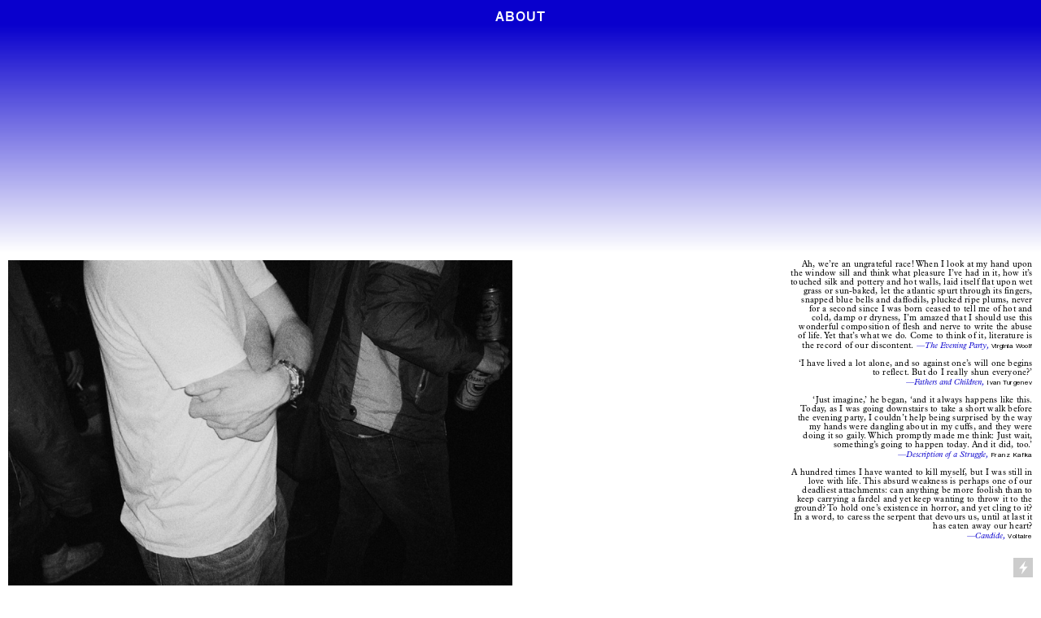

--- FILE ---
content_type: text/html; charset=UTF-8
request_url: https://theeveningparty.com/About
body_size: 27635
content:
<!DOCTYPE html>
<!-- 

        Running on cargo.site

-->
<html lang="en" data-predefined-style="true" data-css-presets="true" data-css-preset data-typography-preset>
	<head>
<script>
				var __cargo_context__ = 'live';
				var __cargo_js_ver__ = 'c=3282065116';
				var __cargo_maint__ = false;
				
				
			</script>
					<meta http-equiv="X-UA-Compatible" content="IE=edge,chrome=1">
		<meta http-equiv="Content-Type" content="text/html; charset=utf-8">
		<meta name="viewport" content="initial-scale=1.0, maximum-scale=1.0, user-scalable=no">
		
			<meta name="robots" content="index,follow">
		<title>About — The Evening Party</title>
		<meta name="description" content="About Photograph by Helen Korpak EMAIL  Ah, we’re an ungrateful race! When I look at my hand upon the window sill...">
				<meta name="twitter:card" content="summary_large_image">
		<meta name="twitter:title" content="About — The Evening Party">
		<meta name="twitter:description" content="About Photograph by Helen Korpak EMAIL  Ah, we’re an ungrateful race! When I look at my hand upon the window sill...">
		<meta name="twitter:image" content="https://freight.cargo.site/w/1200/i/53f2917140edbbcd5146df920a15144cf0feed2ee8b498b7199ee135e0eaddf1/IMG-20200129-WA0005.jpg">
		<meta property="og:locale" content="en_US">
		<meta property="og:title" content="About — The Evening Party">
		<meta property="og:description" content="About Photograph by Helen Korpak EMAIL  Ah, we’re an ungrateful race! When I look at my hand upon the window sill...">
		<meta property="og:url" content="https://theeveningparty.com/About">
		<meta property="og:image" content="https://freight.cargo.site/w/1200/i/53f2917140edbbcd5146df920a15144cf0feed2ee8b498b7199ee135e0eaddf1/IMG-20200129-WA0005.jpg">
		<meta property="og:type" content="website">

		<link rel="preconnect" href="https://static.cargo.site" crossorigin>
		<link rel="preconnect" href="https://freight.cargo.site" crossorigin>
				<link rel="preconnect" href="https://type.cargo.site" crossorigin>

		<!--<link rel="preload" href="https://static.cargo.site/assets/social/IconFont-Regular-0.9.3.woff2" as="font" type="font/woff" crossorigin>-->

		

		<link href="https://freight.cargo.site/t/original/i/5e7e75197ed77865a0b45caa1c7afda31fe52c79fe4058e11ba0b0d17781e56e/18.08.03.32.ico" rel="shortcut icon">
		<link href="https://theeveningparty.com/rss" rel="alternate" type="application/rss+xml" title="The Evening Party feed">

		<link href="https://theeveningparty.com/stylesheet?c=3282065116&1757187764" id="member_stylesheet" rel="stylesheet" type="text/css" />
<style id="">@font-face{font-family:Icons;src:url(https://static.cargo.site/assets/social/IconFont-Regular-0.9.3.woff2);unicode-range:U+E000-E15C,U+F0000,U+FE0E}@font-face{font-family:Icons;src:url(https://static.cargo.site/assets/social/IconFont-Regular-0.9.3.woff2);font-weight:240;unicode-range:U+E000-E15C,U+F0000,U+FE0E}@font-face{font-family:Icons;src:url(https://static.cargo.site/assets/social/IconFont-Regular-0.9.3.woff2);unicode-range:U+E000-E15C,U+F0000,U+FE0E;font-weight:400}@font-face{font-family:Icons;src:url(https://static.cargo.site/assets/social/IconFont-Regular-0.9.3.woff2);unicode-range:U+E000-E15C,U+F0000,U+FE0E;font-weight:600}@font-face{font-family:Icons;src:url(https://static.cargo.site/assets/social/IconFont-Regular-0.9.3.woff2);unicode-range:U+E000-E15C,U+F0000,U+FE0E;font-weight:800}@font-face{font-family:Icons;src:url(https://static.cargo.site/assets/social/IconFont-Regular-0.9.3.woff2);unicode-range:U+E000-E15C,U+F0000,U+FE0E;font-style:italic}@font-face{font-family:Icons;src:url(https://static.cargo.site/assets/social/IconFont-Regular-0.9.3.woff2);unicode-range:U+E000-E15C,U+F0000,U+FE0E;font-weight:200;font-style:italic}@font-face{font-family:Icons;src:url(https://static.cargo.site/assets/social/IconFont-Regular-0.9.3.woff2);unicode-range:U+E000-E15C,U+F0000,U+FE0E;font-weight:400;font-style:italic}@font-face{font-family:Icons;src:url(https://static.cargo.site/assets/social/IconFont-Regular-0.9.3.woff2);unicode-range:U+E000-E15C,U+F0000,U+FE0E;font-weight:600;font-style:italic}@font-face{font-family:Icons;src:url(https://static.cargo.site/assets/social/IconFont-Regular-0.9.3.woff2);unicode-range:U+E000-E15C,U+F0000,U+FE0E;font-weight:800;font-style:italic}body.iconfont-loading,body.iconfont-loading *{color:transparent!important}body{-moz-osx-font-smoothing:grayscale;-webkit-font-smoothing:antialiased;-webkit-text-size-adjust:none}body.no-scroll{overflow:hidden}/*!
 * Content
 */.page{word-wrap:break-word}:focus{outline:0}.pointer-events-none{pointer-events:none}.pointer-events-auto{pointer-events:auto}.pointer-events-none .page_content .audio-player,.pointer-events-none .page_content .shop_product,.pointer-events-none .page_content a,.pointer-events-none .page_content audio,.pointer-events-none .page_content button,.pointer-events-none .page_content details,.pointer-events-none .page_content iframe,.pointer-events-none .page_content img,.pointer-events-none .page_content input,.pointer-events-none .page_content video{pointer-events:auto}.pointer-events-none .page_content *>a,.pointer-events-none .page_content>a{position:relative}s *{text-transform:inherit}#toolset{position:fixed;bottom:10px;right:10px;z-index:8}.mobile #toolset,.template_site_inframe #toolset{display:none}#toolset a{display:block;height:24px;width:24px;margin:0;padding:0;text-decoration:none;background:rgba(0,0,0,.2)}#toolset a:hover{background:rgba(0,0,0,.8)}[data-adminview] #toolset a,[data-adminview] #toolset_admin a{background:rgba(0,0,0,.04);pointer-events:none;cursor:default}#toolset_admin a:active{background:rgba(0,0,0,.7)}#toolset_admin a svg>*{transform:scale(1.1) translate(0,-.5px);transform-origin:50% 50%}#toolset_admin a svg{pointer-events:none;width:100%!important;height:auto!important}#following-container{overflow:auto;-webkit-overflow-scrolling:touch}#following-container iframe{height:100%;width:100%;position:absolute;top:0;left:0;right:0;bottom:0}:root{--following-width:-400px;--following-animation-duration:450ms}@keyframes following-open{0%{transform:translateX(0)}100%{transform:translateX(var(--following-width))}}@keyframes following-open-inverse{0%{transform:translateX(0)}100%{transform:translateX(calc(-1 * var(--following-width)))}}@keyframes following-close{0%{transform:translateX(var(--following-width))}100%{transform:translateX(0)}}@keyframes following-close-inverse{0%{transform:translateX(calc(-1 * var(--following-width)))}100%{transform:translateX(0)}}body.animate-left{animation:following-open var(--following-animation-duration);animation-fill-mode:both;animation-timing-function:cubic-bezier(.24,1,.29,1)}#following-container.animate-left{animation:following-close-inverse var(--following-animation-duration);animation-fill-mode:both;animation-timing-function:cubic-bezier(.24,1,.29,1)}#following-container.animate-left #following-frame{animation:following-close var(--following-animation-duration);animation-fill-mode:both;animation-timing-function:cubic-bezier(.24,1,.29,1)}body.animate-right{animation:following-close var(--following-animation-duration);animation-fill-mode:both;animation-timing-function:cubic-bezier(.24,1,.29,1)}#following-container.animate-right{animation:following-open-inverse var(--following-animation-duration);animation-fill-mode:both;animation-timing-function:cubic-bezier(.24,1,.29,1)}#following-container.animate-right #following-frame{animation:following-open var(--following-animation-duration);animation-fill-mode:both;animation-timing-function:cubic-bezier(.24,1,.29,1)}.slick-slider{position:relative;display:block;-moz-box-sizing:border-box;box-sizing:border-box;-webkit-user-select:none;-moz-user-select:none;-ms-user-select:none;user-select:none;-webkit-touch-callout:none;-khtml-user-select:none;-ms-touch-action:pan-y;touch-action:pan-y;-webkit-tap-highlight-color:transparent}.slick-list{position:relative;display:block;overflow:hidden;margin:0;padding:0}.slick-list:focus{outline:0}.slick-list.dragging{cursor:pointer;cursor:hand}.slick-slider .slick-list,.slick-slider .slick-track{transform:translate3d(0,0,0);will-change:transform}.slick-track{position:relative;top:0;left:0;display:block}.slick-track:after,.slick-track:before{display:table;content:'';width:1px;height:1px;margin-top:-1px;margin-left:-1px}.slick-track:after{clear:both}.slick-loading .slick-track{visibility:hidden}.slick-slide{display:none;float:left;height:100%;min-height:1px}[dir=rtl] .slick-slide{float:right}.content .slick-slide img{display:inline-block}.content .slick-slide img:not(.image-zoom){cursor:pointer}.content .scrub .slick-list,.content .scrub .slick-slide img:not(.image-zoom){cursor:ew-resize}body.slideshow-scrub-dragging *{cursor:ew-resize!important}.content .slick-slide img:not([src]),.content .slick-slide img[src='']{width:100%;height:auto}.slick-slide.slick-loading img{display:none}.slick-slide.dragging img{pointer-events:none}.slick-initialized .slick-slide{display:block}.slick-loading .slick-slide{visibility:hidden}.slick-vertical .slick-slide{display:block;height:auto;border:1px solid transparent}.slick-arrow.slick-hidden{display:none}.slick-arrow{position:absolute;z-index:9;width:0;top:0;height:100%;cursor:pointer;will-change:opacity;-webkit-transition:opacity 333ms cubic-bezier(.4,0,.22,1);transition:opacity 333ms cubic-bezier(.4,0,.22,1)}.slick-arrow.hidden{opacity:0}.slick-arrow svg{position:absolute;width:36px;height:36px;top:0;left:0;right:0;bottom:0;margin:auto;transform:translate(.25px,.25px)}.slick-arrow svg.right-arrow{transform:translate(.25px,.25px) scaleX(-1)}.slick-arrow svg:active{opacity:.75}.slick-arrow svg .arrow-shape{fill:none!important;stroke:#fff;stroke-linecap:square}.slick-arrow svg .arrow-outline{fill:none!important;stroke-width:2.5px;stroke:rgba(0,0,0,.6);stroke-linecap:square}.slick-arrow.slick-next{right:0;text-align:right}.slick-next svg,.wallpaper-navigation .slick-next svg{margin-right:10px}.mobile .slick-next svg{margin-right:10px}.slick-arrow.slick-prev{text-align:left}.slick-prev svg,.wallpaper-navigation .slick-prev svg{margin-left:10px}.mobile .slick-prev svg{margin-left:10px}.loading_animation{display:none;vertical-align:middle;z-index:15;line-height:0;pointer-events:none;border-radius:100%}.loading_animation.hidden{display:none}.loading_animation.pulsing{opacity:0;display:inline-block;animation-delay:.1s;-webkit-animation-delay:.1s;-moz-animation-delay:.1s;animation-duration:12s;animation-iteration-count:infinite;animation:fade-pulse-in .5s ease-in-out;-moz-animation:fade-pulse-in .5s ease-in-out;-webkit-animation:fade-pulse-in .5s ease-in-out;-webkit-animation-fill-mode:forwards;-moz-animation-fill-mode:forwards;animation-fill-mode:forwards}.loading_animation.pulsing.no-delay{animation-delay:0s;-webkit-animation-delay:0s;-moz-animation-delay:0s}.loading_animation div{border-radius:100%}.loading_animation div svg{max-width:100%;height:auto}.loading_animation div,.loading_animation div svg{width:20px;height:20px}.loading_animation.full-width svg{width:100%;height:auto}.loading_animation.full-width.big svg{width:100px;height:100px}.loading_animation div svg>*{fill:#ccc}.loading_animation div{-webkit-animation:spin-loading 12s ease-out;-webkit-animation-iteration-count:infinite;-moz-animation:spin-loading 12s ease-out;-moz-animation-iteration-count:infinite;animation:spin-loading 12s ease-out;animation-iteration-count:infinite}.loading_animation.hidden{display:none}[data-backdrop] .loading_animation{position:absolute;top:15px;left:15px;z-index:99}.loading_animation.position-absolute.middle{top:calc(50% - 10px);left:calc(50% - 10px)}.loading_animation.position-absolute.topleft{top:0;left:0}.loading_animation.position-absolute.middleright{top:calc(50% - 10px);right:1rem}.loading_animation.position-absolute.middleleft{top:calc(50% - 10px);left:1rem}.loading_animation.gray div svg>*{fill:#999}.loading_animation.gray-dark div svg>*{fill:#666}.loading_animation.gray-darker div svg>*{fill:#555}.loading_animation.gray-light div svg>*{fill:#ccc}.loading_animation.white div svg>*{fill:rgba(255,255,255,.85)}.loading_animation.blue div svg>*{fill:#698fff}.loading_animation.inline{display:inline-block;margin-bottom:.5ex}.loading_animation.inline.left{margin-right:.5ex}@-webkit-keyframes fade-pulse-in{0%{opacity:0}50%{opacity:.5}100%{opacity:1}}@-moz-keyframes fade-pulse-in{0%{opacity:0}50%{opacity:.5}100%{opacity:1}}@keyframes fade-pulse-in{0%{opacity:0}50%{opacity:.5}100%{opacity:1}}@-webkit-keyframes pulsate{0%{opacity:1}50%{opacity:0}100%{opacity:1}}@-moz-keyframes pulsate{0%{opacity:1}50%{opacity:0}100%{opacity:1}}@keyframes pulsate{0%{opacity:1}50%{opacity:0}100%{opacity:1}}@-webkit-keyframes spin-loading{0%{transform:rotate(0)}9%{transform:rotate(1050deg)}18%{transform:rotate(-1090deg)}20%{transform:rotate(-1080deg)}23%{transform:rotate(-1080deg)}28%{transform:rotate(-1095deg)}29%{transform:rotate(-1065deg)}34%{transform:rotate(-1080deg)}35%{transform:rotate(-1050deg)}40%{transform:rotate(-1065deg)}41%{transform:rotate(-1035deg)}44%{transform:rotate(-1035deg)}47%{transform:rotate(-2160deg)}50%{transform:rotate(-2160deg)}56%{transform:rotate(45deg)}60%{transform:rotate(45deg)}80%{transform:rotate(6120deg)}100%{transform:rotate(0)}}@keyframes spin-loading{0%{transform:rotate(0)}9%{transform:rotate(1050deg)}18%{transform:rotate(-1090deg)}20%{transform:rotate(-1080deg)}23%{transform:rotate(-1080deg)}28%{transform:rotate(-1095deg)}29%{transform:rotate(-1065deg)}34%{transform:rotate(-1080deg)}35%{transform:rotate(-1050deg)}40%{transform:rotate(-1065deg)}41%{transform:rotate(-1035deg)}44%{transform:rotate(-1035deg)}47%{transform:rotate(-2160deg)}50%{transform:rotate(-2160deg)}56%{transform:rotate(45deg)}60%{transform:rotate(45deg)}80%{transform:rotate(6120deg)}100%{transform:rotate(0)}}[grid-row]{align-items:flex-start;box-sizing:border-box;display:-webkit-box;display:-webkit-flex;display:-ms-flexbox;display:flex;-webkit-flex-wrap:wrap;-ms-flex-wrap:wrap;flex-wrap:wrap}[grid-col]{box-sizing:border-box}[grid-row] [grid-col].empty:after{content:"\0000A0";cursor:text}body.mobile[data-adminview=content-editproject] [grid-row] [grid-col].empty:after{display:none}[grid-col=auto]{-webkit-box-flex:1;-webkit-flex:1;-ms-flex:1;flex:1}[grid-col=x12]{width:100%}[grid-col=x11]{width:50%}[grid-col=x10]{width:33.33%}[grid-col=x9]{width:25%}[grid-col=x8]{width:20%}[grid-col=x7]{width:16.666666667%}[grid-col=x6]{width:14.285714286%}[grid-col=x5]{width:12.5%}[grid-col=x4]{width:11.111111111%}[grid-col=x3]{width:10%}[grid-col=x2]{width:9.090909091%}[grid-col=x1]{width:8.333333333%}[grid-col="1"]{width:8.33333%}[grid-col="2"]{width:16.66667%}[grid-col="3"]{width:25%}[grid-col="4"]{width:33.33333%}[grid-col="5"]{width:41.66667%}[grid-col="6"]{width:50%}[grid-col="7"]{width:58.33333%}[grid-col="8"]{width:66.66667%}[grid-col="9"]{width:75%}[grid-col="10"]{width:83.33333%}[grid-col="11"]{width:91.66667%}[grid-col="12"]{width:100%}body.mobile [grid-responsive] [grid-col]{width:100%;-webkit-box-flex:none;-webkit-flex:none;-ms-flex:none;flex:none}[data-ce-host=true][contenteditable=true] [grid-pad]{pointer-events:none}[data-ce-host=true][contenteditable=true] [grid-pad]>*{pointer-events:auto}[grid-pad="0"]{padding:0}[grid-pad="0.25"]{padding:.125rem}[grid-pad="0.5"]{padding:.25rem}[grid-pad="0.75"]{padding:.375rem}[grid-pad="1"]{padding:.5rem}[grid-pad="1.25"]{padding:.625rem}[grid-pad="1.5"]{padding:.75rem}[grid-pad="1.75"]{padding:.875rem}[grid-pad="2"]{padding:1rem}[grid-pad="2.5"]{padding:1.25rem}[grid-pad="3"]{padding:1.5rem}[grid-pad="3.5"]{padding:1.75rem}[grid-pad="4"]{padding:2rem}[grid-pad="5"]{padding:2.5rem}[grid-pad="6"]{padding:3rem}[grid-pad="7"]{padding:3.5rem}[grid-pad="8"]{padding:4rem}[grid-pad="9"]{padding:4.5rem}[grid-pad="10"]{padding:5rem}[grid-gutter="0"]{margin:0}[grid-gutter="0.5"]{margin:-.25rem}[grid-gutter="1"]{margin:-.5rem}[grid-gutter="1.5"]{margin:-.75rem}[grid-gutter="2"]{margin:-1rem}[grid-gutter="2.5"]{margin:-1.25rem}[grid-gutter="3"]{margin:-1.5rem}[grid-gutter="3.5"]{margin:-1.75rem}[grid-gutter="4"]{margin:-2rem}[grid-gutter="5"]{margin:-2.5rem}[grid-gutter="6"]{margin:-3rem}[grid-gutter="7"]{margin:-3.5rem}[grid-gutter="8"]{margin:-4rem}[grid-gutter="10"]{margin:-5rem}[grid-gutter="12"]{margin:-6rem}[grid-gutter="14"]{margin:-7rem}[grid-gutter="16"]{margin:-8rem}[grid-gutter="18"]{margin:-9rem}[grid-gutter="20"]{margin:-10rem}small{max-width:100%;text-decoration:inherit}img:not([src]),img[src='']{outline:1px solid rgba(177,177,177,.4);outline-offset:-1px;content:url([data-uri])}img.image-zoom{cursor:-webkit-zoom-in;cursor:-moz-zoom-in;cursor:zoom-in}#imprimatur{color:#333;font-size:10px;font-family:-apple-system,BlinkMacSystemFont,"Segoe UI",Roboto,Oxygen,Ubuntu,Cantarell,"Open Sans","Helvetica Neue",sans-serif,"Sans Serif",Icons;/*!System*/position:fixed;opacity:.3;right:-28px;bottom:160px;transform:rotate(270deg);-ms-transform:rotate(270deg);-webkit-transform:rotate(270deg);z-index:8;text-transform:uppercase;color:#999;opacity:.5;padding-bottom:2px;text-decoration:none}.mobile #imprimatur{display:none}bodycopy cargo-link a{font-family:-apple-system,BlinkMacSystemFont,"Segoe UI",Roboto,Oxygen,Ubuntu,Cantarell,"Open Sans","Helvetica Neue",sans-serif,"Sans Serif",Icons;/*!System*/font-size:12px;font-style:normal;font-weight:400;transform:rotate(270deg);text-decoration:none;position:fixed!important;right:-27px;bottom:100px;text-decoration:none;letter-spacing:normal;background:0 0;border:0;border-bottom:0;outline:0}/*! PhotoSwipe Default UI CSS by Dmitry Semenov | photoswipe.com | MIT license */.pswp--has_mouse .pswp__button--arrow--left,.pswp--has_mouse .pswp__button--arrow--right,.pswp__ui{visibility:visible}.pswp--minimal--dark .pswp__top-bar,.pswp__button{background:0 0}.pswp,.pswp__bg,.pswp__container,.pswp__img--placeholder,.pswp__zoom-wrap,.quick-view-navigation{-webkit-backface-visibility:hidden}.pswp__button{cursor:pointer;opacity:1;-webkit-appearance:none;transition:opacity .2s;-webkit-box-shadow:none;box-shadow:none}.pswp__button-close>svg{top:10px;right:10px;margin-left:auto}.pswp--touch .quick-view-navigation{display:none}.pswp__ui{-webkit-font-smoothing:auto;opacity:1;z-index:1550}.quick-view-navigation{will-change:opacity;-webkit-transition:opacity 333ms cubic-bezier(.4,0,.22,1);transition:opacity 333ms cubic-bezier(.4,0,.22,1)}.quick-view-navigation .pswp__group .pswp__button{pointer-events:auto}.pswp__button>svg{position:absolute;width:36px;height:36px}.quick-view-navigation .pswp__group:active svg{opacity:.75}.pswp__button svg .shape-shape{fill:#fff}.pswp__button svg .shape-outline{fill:#000}.pswp__button-prev>svg{top:0;bottom:0;left:10px;margin:auto}.pswp__button-next>svg{top:0;bottom:0;right:10px;margin:auto}.quick-view-navigation .pswp__group .pswp__button-prev{position:absolute;left:0;top:0;width:0;height:100%}.quick-view-navigation .pswp__group .pswp__button-next{position:absolute;right:0;top:0;width:0;height:100%}.quick-view-navigation .close-button,.quick-view-navigation .left-arrow,.quick-view-navigation .right-arrow{transform:translate(.25px,.25px)}.quick-view-navigation .right-arrow{transform:translate(.25px,.25px) scaleX(-1)}.pswp__button svg .shape-outline{fill:transparent!important;stroke:#000;stroke-width:2.5px;stroke-linecap:square}.pswp__button svg .shape-shape{fill:transparent!important;stroke:#fff;stroke-width:1.5px;stroke-linecap:square}.pswp__bg,.pswp__scroll-wrap,.pswp__zoom-wrap{width:100%;position:absolute}.quick-view-navigation .pswp__group .pswp__button-close{margin:0}.pswp__container,.pswp__item,.pswp__zoom-wrap{right:0;bottom:0;top:0;position:absolute;left:0}.pswp__ui--hidden .pswp__button{opacity:.001}.pswp__ui--hidden .pswp__button,.pswp__ui--hidden .pswp__button *{pointer-events:none}.pswp .pswp__ui.pswp__ui--displaynone{display:none}.pswp__element--disabled{display:none!important}/*! PhotoSwipe main CSS by Dmitry Semenov | photoswipe.com | MIT license */.pswp{position:fixed;display:none;height:100%;width:100%;top:0;left:0;right:0;bottom:0;margin:auto;-ms-touch-action:none;touch-action:none;z-index:9999999;-webkit-text-size-adjust:100%;line-height:initial;letter-spacing:initial;outline:0}.pswp img{max-width:none}.pswp--zoom-disabled .pswp__img{cursor:default!important}.pswp--animate_opacity{opacity:.001;will-change:opacity;-webkit-transition:opacity 333ms cubic-bezier(.4,0,.22,1);transition:opacity 333ms cubic-bezier(.4,0,.22,1)}.pswp--open{display:block}.pswp--zoom-allowed .pswp__img{cursor:-webkit-zoom-in;cursor:-moz-zoom-in;cursor:zoom-in}.pswp--zoomed-in .pswp__img{cursor:-webkit-grab;cursor:-moz-grab;cursor:grab}.pswp--dragging .pswp__img{cursor:-webkit-grabbing;cursor:-moz-grabbing;cursor:grabbing}.pswp__bg{left:0;top:0;height:100%;opacity:0;transform:translateZ(0);will-change:opacity}.pswp__scroll-wrap{left:0;top:0;height:100%}.pswp__container,.pswp__zoom-wrap{-ms-touch-action:none;touch-action:none}.pswp__container,.pswp__img{-webkit-user-select:none;-moz-user-select:none;-ms-user-select:none;user-select:none;-webkit-tap-highlight-color:transparent;-webkit-touch-callout:none}.pswp__zoom-wrap{-webkit-transform-origin:left top;-ms-transform-origin:left top;transform-origin:left top;-webkit-transition:-webkit-transform 222ms cubic-bezier(.4,0,.22,1);transition:transform 222ms cubic-bezier(.4,0,.22,1)}.pswp__bg{-webkit-transition:opacity 222ms cubic-bezier(.4,0,.22,1);transition:opacity 222ms cubic-bezier(.4,0,.22,1)}.pswp--animated-in .pswp__bg,.pswp--animated-in .pswp__zoom-wrap{-webkit-transition:none;transition:none}.pswp--hide-overflow .pswp__scroll-wrap,.pswp--hide-overflow.pswp{overflow:hidden}.pswp__img{position:absolute;width:auto;height:auto;top:0;left:0}.pswp__img--placeholder--blank{background:#222}.pswp--ie .pswp__img{width:100%!important;height:auto!important;left:0;top:0}.pswp__ui--idle{opacity:0}.pswp__error-msg{position:absolute;left:0;top:50%;width:100%;text-align:center;font-size:14px;line-height:16px;margin-top:-8px;color:#ccc}.pswp__error-msg a{color:#ccc;text-decoration:underline}.pswp__error-msg{font-family:-apple-system,BlinkMacSystemFont,"Segoe UI",Roboto,Oxygen,Ubuntu,Cantarell,"Open Sans","Helvetica Neue",sans-serif}.quick-view.mouse-down .iframe-item{pointer-events:none!important}.quick-view-caption-positioner{pointer-events:none;width:100%;height:100%}.quick-view-caption-wrapper{margin:auto;position:absolute;bottom:0;left:0;right:0}.quick-view-horizontal-align-left .quick-view-caption-wrapper{margin-left:0}.quick-view-horizontal-align-right .quick-view-caption-wrapper{margin-right:0}[data-quick-view-caption]{transition:.1s opacity ease-in-out;position:absolute;bottom:0;left:0;right:0}.quick-view-horizontal-align-left [data-quick-view-caption]{text-align:left}.quick-view-horizontal-align-right [data-quick-view-caption]{text-align:right}.quick-view-caption{transition:.1s opacity ease-in-out}.quick-view-caption>*{display:inline-block}.quick-view-caption *{pointer-events:auto}.quick-view-caption.hidden{opacity:0}.shop_product .dropdown_wrapper{flex:0 0 100%;position:relative}.shop_product select{appearance:none;-moz-appearance:none;-webkit-appearance:none;outline:0;-webkit-font-smoothing:antialiased;-moz-osx-font-smoothing:grayscale;cursor:pointer;border-radius:0;white-space:nowrap;overflow:hidden!important;text-overflow:ellipsis}.shop_product select.dropdown::-ms-expand{display:none}.shop_product a{cursor:pointer;border-bottom:none;text-decoration:none}.shop_product a.out-of-stock{pointer-events:none}body.audio-player-dragging *{cursor:ew-resize!important}.audio-player{display:inline-flex;flex:1 0 calc(100% - 2px);width:calc(100% - 2px)}.audio-player .button{height:100%;flex:0 0 3.3rem;display:flex}.audio-player .separator{left:3.3rem;height:100%}.audio-player .buffer{width:0%;height:100%;transition:left .3s linear,width .3s linear}.audio-player.seeking .buffer{transition:left 0s,width 0s}.audio-player.seeking{user-select:none;-webkit-user-select:none;cursor:ew-resize}.audio-player.seeking *{user-select:none;-webkit-user-select:none;cursor:ew-resize}.audio-player .bar{overflow:hidden;display:flex;justify-content:space-between;align-content:center;flex-grow:1}.audio-player .progress{width:0%;height:100%;transition:width .3s linear}.audio-player.seeking .progress{transition:width 0s}.audio-player .pause,.audio-player .play{cursor:pointer;height:100%}.audio-player .note-icon{margin:auto 0;order:2;flex:0 1 auto}.audio-player .title{white-space:nowrap;overflow:hidden;text-overflow:ellipsis;pointer-events:none;user-select:none;padding:.5rem 0 .5rem 1rem;margin:auto auto auto 0;flex:0 3 auto;min-width:0;width:100%}.audio-player .total-time{flex:0 1 auto;margin:auto 0}.audio-player .current-time,.audio-player .play-text{flex:0 1 auto;margin:auto 0}.audio-player .stream-anim{user-select:none;margin:auto auto auto 0}.audio-player .stream-anim span{display:inline-block}.audio-player .buffer,.audio-player .current-time,.audio-player .note-svg,.audio-player .play-text,.audio-player .separator,.audio-player .total-time{user-select:none;pointer-events:none}.audio-player .buffer,.audio-player .play-text,.audio-player .progress{position:absolute}.audio-player,.audio-player .bar,.audio-player .button,.audio-player .current-time,.audio-player .note-icon,.audio-player .pause,.audio-player .play,.audio-player .total-time{position:relative}body.mobile .audio-player,body.mobile .audio-player *{-webkit-touch-callout:none}#standalone-admin-frame{border:0;width:400px;position:absolute;right:0;top:0;height:100vh;z-index:99}body[standalone-admin=true] #standalone-admin-frame{transform:translate(0,0)}body[standalone-admin=true] .main_container{width:calc(100% - 400px)}body[standalone-admin=false] #standalone-admin-frame{transform:translate(100%,0)}body[standalone-admin=false] .main_container{width:100%}.toggle_standaloneAdmin{position:fixed;top:0;right:400px;height:40px;width:40px;z-index:999;cursor:pointer;background-color:rgba(0,0,0,.4)}.toggle_standaloneAdmin:active{opacity:.7}body[standalone-admin=false] .toggle_standaloneAdmin{right:0}.toggle_standaloneAdmin *{color:#fff;fill:#fff}.toggle_standaloneAdmin svg{padding:6px;width:100%;height:100%;opacity:.85}body[standalone-admin=false] .toggle_standaloneAdmin #close,body[standalone-admin=true] .toggle_standaloneAdmin #backdropsettings{display:none}.toggle_standaloneAdmin>div{width:100%;height:100%}#admin_toggle_button{position:fixed;top:50%;transform:translate(0,-50%);right:400px;height:36px;width:12px;z-index:999;cursor:pointer;background-color:rgba(0,0,0,.09);padding-left:2px;margin-right:5px}#admin_toggle_button .bar{content:'';background:rgba(0,0,0,.09);position:fixed;width:5px;bottom:0;top:0;z-index:10}#admin_toggle_button:active{background:rgba(0,0,0,.065)}#admin_toggle_button *{color:#fff;fill:#fff}#admin_toggle_button svg{padding:0;width:16px;height:36px;margin-left:1px;opacity:1}#admin_toggle_button svg *{fill:#fff;opacity:1}#admin_toggle_button[data-state=closed] .toggle_admin_close{display:none}#admin_toggle_button[data-state=closed],#admin_toggle_button[data-state=closed] .toggle_admin_open{width:20px;cursor:pointer;margin:0}#admin_toggle_button[data-state=closed] svg{margin-left:2px}#admin_toggle_button[data-state=open] .toggle_admin_open{display:none}select,select *{text-rendering:auto!important}b b{font-weight:inherit}*{-webkit-box-sizing:border-box;-moz-box-sizing:border-box;box-sizing:border-box}customhtml>*{position:relative;z-index:10}body,html{min-height:100vh;margin:0;padding:0}html{touch-action:manipulation;position:relative;background-color:#fff}.main_container{min-height:100vh;width:100%;overflow:hidden}.container{display:-webkit-box;display:-webkit-flex;display:-moz-box;display:-ms-flexbox;display:flex;-webkit-flex-wrap:wrap;-moz-flex-wrap:wrap;-ms-flex-wrap:wrap;flex-wrap:wrap;max-width:100%;width:100%;overflow:visible}.container{align-items:flex-start;-webkit-align-items:flex-start}.page{z-index:2}.page ul li>text-limit{display:block}.content,.content_container,.pinned{-webkit-flex:1 0 auto;-moz-flex:1 0 auto;-ms-flex:1 0 auto;flex:1 0 auto;max-width:100%}.content_container{width:100%}.content_container.full_height{min-height:100vh}.page_background{position:absolute;top:0;left:0;width:100%;height:100%}.page_container{position:relative;overflow:visible;width:100%}.backdrop{position:absolute;top:0;z-index:1;width:100%;height:100%;max-height:100vh}.backdrop>div{position:absolute;top:0;left:0;width:100%;height:100%;-webkit-backface-visibility:hidden;backface-visibility:hidden;transform:translate3d(0,0,0);contain:strict}[data-backdrop].backdrop>div[data-overflowing]{max-height:100vh;position:absolute;top:0;left:0}body.mobile [split-responsive]{display:flex;flex-direction:column}body.mobile [split-responsive] .container{width:100%;order:2}body.mobile [split-responsive] .backdrop{position:relative;height:50vh;width:100%;order:1}body.mobile [split-responsive] [data-auxiliary].backdrop{position:absolute;height:50vh;width:100%;order:1}.page{position:relative;z-index:2}img[data-align=left]{float:left}img[data-align=right]{float:right}[data-rotation]{transform-origin:center center}.content .page_content:not([contenteditable=true]) [data-draggable]{pointer-events:auto!important;backface-visibility:hidden}.preserve-3d{-moz-transform-style:preserve-3d;transform-style:preserve-3d}.content .page_content:not([contenteditable=true]) [data-draggable] iframe{pointer-events:none!important}.dragging-active iframe{pointer-events:none!important}.content .page_content:not([contenteditable=true]) [data-draggable]:active{opacity:1}.content .scroll-transition-fade{transition:transform 1s ease-in-out,opacity .8s ease-in-out}.content .scroll-transition-fade.below-viewport{opacity:0;transform:translateY(40px)}.mobile.full_width .page_container:not([split-layout]) .container_width{width:100%}[data-view=pinned_bottom] .bottom_pin_invisibility{visibility:hidden}.pinned{position:relative;width:100%}.pinned .page_container.accommodate:not(.fixed):not(.overlay){z-index:2}.pinned .page_container.overlay{position:absolute;z-index:4}.pinned .page_container.overlay.fixed{position:fixed}.pinned .page_container.overlay.fixed .page{max-height:100vh;-webkit-overflow-scrolling:touch}.pinned .page_container.overlay.fixed .page.allow-scroll{overflow-y:auto;overflow-x:hidden}.pinned .page_container.overlay.fixed .page.allow-scroll{align-items:flex-start;-webkit-align-items:flex-start}.pinned .page_container .page.allow-scroll::-webkit-scrollbar{width:0;background:0 0;display:none}.pinned.pinned_top .page_container.overlay{left:0;top:0}.pinned.pinned_bottom .page_container.overlay{left:0;bottom:0}div[data-container=set]:empty{margin-top:1px}.thumbnails{position:relative;z-index:1}[thumbnails=grid]{align-items:baseline}[thumbnails=justify] .thumbnail{box-sizing:content-box}[thumbnails][data-padding-zero] .thumbnail{margin-bottom:-1px}[thumbnails=montessori] .thumbnail{pointer-events:auto;position:absolute}[thumbnails] .thumbnail>a{display:block;text-decoration:none}[thumbnails=montessori]{height:0}[thumbnails][data-resizing],[thumbnails][data-resizing] *{cursor:nwse-resize}[thumbnails] .thumbnail .resize-handle{cursor:nwse-resize;width:26px;height:26px;padding:5px;position:absolute;opacity:.75;right:-1px;bottom:-1px;z-index:100}[thumbnails][data-resizing] .resize-handle{display:none}[thumbnails] .thumbnail .resize-handle svg{position:absolute;top:0;left:0}[thumbnails] .thumbnail .resize-handle:hover{opacity:1}[data-can-move].thumbnail .resize-handle svg .resize_path_outline{fill:#fff}[data-can-move].thumbnail .resize-handle svg .resize_path{fill:#000}[thumbnails=montessori] .thumbnail_sizer{height:0;width:100%;position:relative;padding-bottom:100%;pointer-events:none}[thumbnails] .thumbnail img{display:block;min-height:3px;margin-bottom:0}[thumbnails] .thumbnail img:not([src]),img[src=""]{margin:0!important;width:100%;min-height:3px;height:100%!important;position:absolute}[aspect-ratio="1x1"].thumb_image{height:0;padding-bottom:100%;overflow:hidden}[aspect-ratio="4x3"].thumb_image{height:0;padding-bottom:75%;overflow:hidden}[aspect-ratio="16x9"].thumb_image{height:0;padding-bottom:56.25%;overflow:hidden}[thumbnails] .thumb_image{width:100%;position:relative}[thumbnails][thumbnail-vertical-align=top]{align-items:flex-start}[thumbnails][thumbnail-vertical-align=middle]{align-items:center}[thumbnails][thumbnail-vertical-align=bottom]{align-items:baseline}[thumbnails][thumbnail-horizontal-align=left]{justify-content:flex-start}[thumbnails][thumbnail-horizontal-align=middle]{justify-content:center}[thumbnails][thumbnail-horizontal-align=right]{justify-content:flex-end}.thumb_image.default_image>svg{position:absolute;top:0;left:0;bottom:0;right:0;width:100%;height:100%}.thumb_image.default_image{outline:1px solid #ccc;outline-offset:-1px;position:relative}.mobile.full_width [data-view=Thumbnail] .thumbnails_width{width:100%}.content [data-draggable] a:active,.content [data-draggable] img:active{opacity:initial}.content .draggable-dragging{opacity:initial}[data-draggable].draggable_visible{visibility:visible}[data-draggable].draggable_hidden{visibility:hidden}.gallery_card [data-draggable],.marquee [data-draggable]{visibility:inherit}[data-draggable]{visibility:visible;background-color:rgba(0,0,0,.003)}#site_menu_panel_container .image-gallery:not(.initialized){height:0;padding-bottom:100%;min-height:initial}.image-gallery:not(.initialized){min-height:100vh;visibility:hidden;width:100%}.image-gallery .gallery_card img{display:block;width:100%;height:auto}.image-gallery .gallery_card{transform-origin:center}.image-gallery .gallery_card.dragging{opacity:.1;transform:initial!important}.image-gallery:not([image-gallery=slideshow]) .gallery_card iframe:only-child,.image-gallery:not([image-gallery=slideshow]) .gallery_card video:only-child{width:100%;height:100%;top:0;left:0;position:absolute}.image-gallery[image-gallery=slideshow] .gallery_card video[muted][autoplay]:not([controls]),.image-gallery[image-gallery=slideshow] .gallery_card video[muted][data-autoplay]:not([controls]){pointer-events:none}.image-gallery [image-gallery-pad="0"] video:only-child{object-fit:cover;height:calc(100% + 1px)}div.image-gallery>a,div.image-gallery>iframe,div.image-gallery>img,div.image-gallery>video{display:none}[image-gallery-row]{align-items:flex-start;box-sizing:border-box;display:-webkit-box;display:-webkit-flex;display:-ms-flexbox;display:flex;-webkit-flex-wrap:wrap;-ms-flex-wrap:wrap;flex-wrap:wrap}.image-gallery .gallery_card_image{width:100%;position:relative}[data-predefined-style=true] .image-gallery a.gallery_card{display:block;border:none}[image-gallery-col]{box-sizing:border-box}[image-gallery-col=x12]{width:100%}[image-gallery-col=x11]{width:50%}[image-gallery-col=x10]{width:33.33%}[image-gallery-col=x9]{width:25%}[image-gallery-col=x8]{width:20%}[image-gallery-col=x7]{width:16.666666667%}[image-gallery-col=x6]{width:14.285714286%}[image-gallery-col=x5]{width:12.5%}[image-gallery-col=x4]{width:11.111111111%}[image-gallery-col=x3]{width:10%}[image-gallery-col=x2]{width:9.090909091%}[image-gallery-col=x1]{width:8.333333333%}.content .page_content [image-gallery-pad].image-gallery{pointer-events:none}.content .page_content [image-gallery-pad].image-gallery .gallery_card_image>*,.content .page_content [image-gallery-pad].image-gallery .gallery_image_caption{pointer-events:auto}.content .page_content [image-gallery-pad="0"]{padding:0}.content .page_content [image-gallery-pad="0.25"]{padding:.125rem}.content .page_content [image-gallery-pad="0.5"]{padding:.25rem}.content .page_content [image-gallery-pad="0.75"]{padding:.375rem}.content .page_content [image-gallery-pad="1"]{padding:.5rem}.content .page_content [image-gallery-pad="1.25"]{padding:.625rem}.content .page_content [image-gallery-pad="1.5"]{padding:.75rem}.content .page_content [image-gallery-pad="1.75"]{padding:.875rem}.content .page_content [image-gallery-pad="2"]{padding:1rem}.content .page_content [image-gallery-pad="2.5"]{padding:1.25rem}.content .page_content [image-gallery-pad="3"]{padding:1.5rem}.content .page_content [image-gallery-pad="3.5"]{padding:1.75rem}.content .page_content [image-gallery-pad="4"]{padding:2rem}.content .page_content [image-gallery-pad="5"]{padding:2.5rem}.content .page_content [image-gallery-pad="6"]{padding:3rem}.content .page_content [image-gallery-pad="7"]{padding:3.5rem}.content .page_content [image-gallery-pad="8"]{padding:4rem}.content .page_content [image-gallery-pad="9"]{padding:4.5rem}.content .page_content [image-gallery-pad="10"]{padding:5rem}.content .page_content [image-gallery-gutter="0"]{margin:0}.content .page_content [image-gallery-gutter="0.5"]{margin:-.25rem}.content .page_content [image-gallery-gutter="1"]{margin:-.5rem}.content .page_content [image-gallery-gutter="1.5"]{margin:-.75rem}.content .page_content [image-gallery-gutter="2"]{margin:-1rem}.content .page_content [image-gallery-gutter="2.5"]{margin:-1.25rem}.content .page_content [image-gallery-gutter="3"]{margin:-1.5rem}.content .page_content [image-gallery-gutter="3.5"]{margin:-1.75rem}.content .page_content [image-gallery-gutter="4"]{margin:-2rem}.content .page_content [image-gallery-gutter="5"]{margin:-2.5rem}.content .page_content [image-gallery-gutter="6"]{margin:-3rem}.content .page_content [image-gallery-gutter="7"]{margin:-3.5rem}.content .page_content [image-gallery-gutter="8"]{margin:-4rem}.content .page_content [image-gallery-gutter="10"]{margin:-5rem}.content .page_content [image-gallery-gutter="12"]{margin:-6rem}.content .page_content [image-gallery-gutter="14"]{margin:-7rem}.content .page_content [image-gallery-gutter="16"]{margin:-8rem}.content .page_content [image-gallery-gutter="18"]{margin:-9rem}.content .page_content [image-gallery-gutter="20"]{margin:-10rem}[image-gallery=slideshow]:not(.initialized)>*{min-height:1px;opacity:0;min-width:100%}[image-gallery=slideshow][data-constrained-by=height] [image-gallery-vertical-align].slick-track{align-items:flex-start}[image-gallery=slideshow] img.image-zoom:active{opacity:initial}[image-gallery=slideshow].slick-initialized .gallery_card{pointer-events:none}[image-gallery=slideshow].slick-initialized .gallery_card.slick-current{pointer-events:auto}[image-gallery=slideshow] .gallery_card:not(.has_caption){line-height:0}.content .page_content [image-gallery=slideshow].image-gallery>*{pointer-events:auto}.content [image-gallery=slideshow].image-gallery.slick-initialized .gallery_card{overflow:hidden;margin:0;display:flex;flex-flow:row wrap;flex-shrink:0}.content [image-gallery=slideshow].image-gallery.slick-initialized .gallery_card.slick-current{overflow:visible}[image-gallery=slideshow] .gallery_image_caption{opacity:1;transition:opacity .3s;-webkit-transition:opacity .3s;width:100%;margin-left:auto;margin-right:auto;clear:both}[image-gallery-horizontal-align=left] .gallery_image_caption{text-align:left}[image-gallery-horizontal-align=middle] .gallery_image_caption{text-align:center}[image-gallery-horizontal-align=right] .gallery_image_caption{text-align:right}[image-gallery=slideshow][data-slideshow-in-transition] .gallery_image_caption{opacity:0;transition:opacity .3s;-webkit-transition:opacity .3s}[image-gallery=slideshow] .gallery_card_image{width:initial;margin:0;display:inline-block}[image-gallery=slideshow] .gallery_card img{margin:0;display:block}[image-gallery=slideshow][data-exploded]{align-items:flex-start;box-sizing:border-box;display:-webkit-box;display:-webkit-flex;display:-ms-flexbox;display:flex;-webkit-flex-wrap:wrap;-ms-flex-wrap:wrap;flex-wrap:wrap;justify-content:flex-start;align-content:flex-start}[image-gallery=slideshow][data-exploded] .gallery_card{padding:1rem;width:16.666%}[image-gallery=slideshow][data-exploded] .gallery_card_image{height:0;display:block;width:100%}[image-gallery=grid]{align-items:baseline}[image-gallery=grid] .gallery_card.has_caption .gallery_card_image{display:block}[image-gallery=grid] [image-gallery-pad="0"].gallery_card{margin-bottom:-1px}[image-gallery=grid] .gallery_card img{margin:0}[image-gallery=columns] .gallery_card img{margin:0}[image-gallery=justify]{align-items:flex-start}[image-gallery=justify] .gallery_card img{margin:0}[image-gallery=montessori][image-gallery-row]{display:block}[image-gallery=montessori] a.gallery_card,[image-gallery=montessori] div.gallery_card{position:absolute;pointer-events:auto}[image-gallery=montessori][data-can-move] .gallery_card,[image-gallery=montessori][data-can-move] .gallery_card .gallery_card_image,[image-gallery=montessori][data-can-move] .gallery_card .gallery_card_image>*{cursor:move}[image-gallery=montessori]{position:relative;height:0}[image-gallery=freeform] .gallery_card{position:relative}[image-gallery=freeform] [image-gallery-pad="0"].gallery_card{margin-bottom:-1px}[image-gallery-vertical-align]{display:flex;flex-flow:row wrap}[image-gallery-vertical-align].slick-track{display:flex;flex-flow:row nowrap}.image-gallery .slick-list{margin-bottom:-.3px}[image-gallery-vertical-align=top]{align-content:flex-start;align-items:flex-start}[image-gallery-vertical-align=middle]{align-items:center;align-content:center}[image-gallery-vertical-align=bottom]{align-content:flex-end;align-items:flex-end}[image-gallery-horizontal-align=left]{justify-content:flex-start}[image-gallery-horizontal-align=middle]{justify-content:center}[image-gallery-horizontal-align=right]{justify-content:flex-end}.image-gallery[data-resizing],.image-gallery[data-resizing] *{cursor:nwse-resize!important}.image-gallery .gallery_card .resize-handle,.image-gallery .gallery_card .resize-handle *{cursor:nwse-resize!important}.image-gallery .gallery_card .resize-handle{width:26px;height:26px;padding:5px;position:absolute;opacity:.75;right:-1px;bottom:-1px;z-index:10}.image-gallery[data-resizing] .resize-handle{display:none}.image-gallery .gallery_card .resize-handle svg{cursor:nwse-resize!important;position:absolute;top:0;left:0}.image-gallery .gallery_card .resize-handle:hover{opacity:1}[data-can-move].gallery_card .resize-handle svg .resize_path_outline{fill:#fff}[data-can-move].gallery_card .resize-handle svg .resize_path{fill:#000}[image-gallery=montessori] .thumbnail_sizer{height:0;width:100%;position:relative;padding-bottom:100%;pointer-events:none}#site_menu_button{display:block;text-decoration:none;pointer-events:auto;z-index:9;vertical-align:top;cursor:pointer;box-sizing:content-box;font-family:Icons}#site_menu_button.custom_icon{padding:0;line-height:0}#site_menu_button.custom_icon img{width:100%;height:auto}#site_menu_wrapper.disabled #site_menu_button{display:none}#site_menu_wrapper.mobile_only #site_menu_button{display:none}body.mobile #site_menu_wrapper.mobile_only:not(.disabled) #site_menu_button:not(.active){display:block}#site_menu_panel_container[data-type=cargo_menu] #site_menu_panel{display:block;position:fixed;top:0;right:0;bottom:0;left:0;z-index:10;cursor:default}.site_menu{pointer-events:auto;position:absolute;z-index:11;top:0;bottom:0;line-height:0;max-width:400px;min-width:300px;font-size:20px;text-align:left;background:rgba(20,20,20,.95);padding:20px 30px 90px 30px;overflow-y:auto;overflow-x:hidden;display:-webkit-box;display:-webkit-flex;display:-ms-flexbox;display:flex;-webkit-box-orient:vertical;-webkit-box-direction:normal;-webkit-flex-direction:column;-ms-flex-direction:column;flex-direction:column;-webkit-box-pack:start;-webkit-justify-content:flex-start;-ms-flex-pack:start;justify-content:flex-start}body.mobile #site_menu_wrapper .site_menu{-webkit-overflow-scrolling:touch;min-width:auto;max-width:100%;width:100%;padding:20px}#site_menu_wrapper[data-sitemenu-position=bottom-left] #site_menu,#site_menu_wrapper[data-sitemenu-position=top-left] #site_menu{left:0}#site_menu_wrapper[data-sitemenu-position=bottom-right] #site_menu,#site_menu_wrapper[data-sitemenu-position=top-right] #site_menu{right:0}#site_menu_wrapper[data-type=page] .site_menu{right:0;left:0;width:100%;padding:0;margin:0;background:0 0}.site_menu_wrapper.open .site_menu{display:block}.site_menu div{display:block}.site_menu a{text-decoration:none;display:inline-block;color:rgba(255,255,255,.75);max-width:100%;overflow:hidden;white-space:nowrap;text-overflow:ellipsis;line-height:1.4}.site_menu div a.active{color:rgba(255,255,255,.4)}.site_menu div.set-link>a{font-weight:700}.site_menu div.hidden{display:none}.site_menu .close{display:block;position:absolute;top:0;right:10px;font-size:60px;line-height:50px;font-weight:200;color:rgba(255,255,255,.4);cursor:pointer;user-select:none}#site_menu_panel_container .page_container{position:relative;overflow:hidden;background:0 0;z-index:2}#site_menu_panel_container .site_menu_page_wrapper{position:fixed;top:0;left:0;overflow-y:auto;-webkit-overflow-scrolling:touch;height:100%;width:100%;z-index:100}#site_menu_panel_container .site_menu_page_wrapper .backdrop{pointer-events:none}#site_menu_panel_container #site_menu_page_overlay{position:fixed;top:0;right:0;bottom:0;left:0;cursor:default;z-index:1}#shop_button{display:block;text-decoration:none;pointer-events:auto;z-index:9;vertical-align:top;cursor:pointer;box-sizing:content-box;font-family:Icons}#shop_button.custom_icon{padding:0;line-height:0}#shop_button.custom_icon img{width:100%;height:auto}#shop_button.disabled{display:none}.loading[data-loading]{display:none;position:fixed;bottom:8px;left:8px;z-index:100}.new_site_button_wrapper{font-size:1.8rem;font-weight:400;color:rgba(0,0,0,.85);font-family:-apple-system,BlinkMacSystemFont,'Segoe UI',Roboto,Oxygen,Ubuntu,Cantarell,'Open Sans','Helvetica Neue',sans-serif,'Sans Serif',Icons;font-style:normal;line-height:1.4;color:#fff;position:fixed;bottom:0;right:0;z-index:999}body.template_site #toolset{display:none!important}body.mobile .new_site_button{display:none}.new_site_button{display:flex;height:44px;cursor:pointer}.new_site_button .plus{width:44px;height:100%}.new_site_button .plus svg{width:100%;height:100%}.new_site_button .plus svg line{stroke:#000;stroke-width:2px}.new_site_button .plus:after,.new_site_button .plus:before{content:'';width:30px;height:2px}.new_site_button .text{background:#0fce83;display:none;padding:7.5px 15px 7.5px 15px;height:100%;font-size:20px;color:#222}.new_site_button:active{opacity:.8}.new_site_button.show_full .text{display:block}.new_site_button.show_full .plus{display:none}html:not(.admin-wrapper) .template_site #confirm_modal [data-progress] .progress-indicator:after{content:'Generating Site...';padding:7.5px 15px;right:-200px;color:#000}bodycopy svg.marker-overlay,bodycopy svg.marker-overlay *{transform-origin:0 0;-webkit-transform-origin:0 0;box-sizing:initial}bodycopy svg#svgroot{box-sizing:initial}bodycopy svg.marker-overlay{padding:inherit;position:absolute;left:0;top:0;width:100%;height:100%;min-height:1px;overflow:visible;pointer-events:none;z-index:999}bodycopy svg.marker-overlay *{pointer-events:initial}bodycopy svg.marker-overlay text{letter-spacing:initial}bodycopy svg.marker-overlay a{cursor:pointer}.marquee:not(.torn-down){overflow:hidden;width:100%;position:relative;padding-bottom:.25em;padding-top:.25em;margin-bottom:-.25em;margin-top:-.25em;contain:layout}.marquee .marquee_contents{will-change:transform;display:flex;flex-direction:column}.marquee[behavior][direction].torn-down{white-space:normal}.marquee[behavior=bounce] .marquee_contents{display:block;float:left;clear:both}.marquee[behavior=bounce] .marquee_inner{display:block}.marquee[behavior=bounce][direction=vertical] .marquee_contents{width:100%}.marquee[behavior=bounce][direction=diagonal] .marquee_inner:last-child,.marquee[behavior=bounce][direction=vertical] .marquee_inner:last-child{position:relative;visibility:hidden}.marquee[behavior=bounce][direction=horizontal],.marquee[behavior=scroll][direction=horizontal]{white-space:pre}.marquee[behavior=scroll][direction=horizontal] .marquee_contents{display:inline-flex;white-space:nowrap;min-width:100%}.marquee[behavior=scroll][direction=horizontal] .marquee_inner{min-width:100%}.marquee[behavior=scroll] .marquee_inner:first-child{will-change:transform;position:absolute;width:100%;top:0;left:0}.cycle{display:none}</style>
<script type="text/json" data-set="defaults" >{"current_offset":0,"current_page":1,"cargo_url":"theeveningparty","is_domain":true,"is_mobile":false,"is_tablet":false,"is_phone":false,"api_path":"https:\/\/theeveningparty.com\/_api","is_editor":false,"is_template":false,"is_direct_link":true,"direct_link_pid":13911204}</script>
<script type="text/json" data-set="DisplayOptions" >{"user_id":374974,"pagination_count":24,"title_in_project":true,"disable_project_scroll":false,"learning_cargo_seen":true,"resource_url":null,"total_projects":0,"use_sets":null,"sets_are_clickable":null,"set_links_position":null,"sticky_pages":null,"slideshow_responsive":false,"slideshow_thumbnails_header":true,"layout_options":{"content_position":"center_cover","content_width":"100","content_margin":"5","main_margin":"1","text_alignment":"text_left","vertical_position":"vertical_top","bgcolor":"#fff","WebFontConfig":{"cargo":{"families":{"Diatype":{"variants":["n2","i2","n3","i3","n4","i4","n5","i5","n7","i7"]},"Standard":{"variants":["n4","i4","n7","i7"]},"Monument Grotesk Variable":{"variants":["n2","n3","n4","n5","n7","n8","n9","n10","i4"]},"Monument Grotesk Mono":{"variants":["n2","i2","n3","i3","n4","i4","n5","i5","n7","i7","n8","i8","n9","i9"]}}},"system":{"families":{"-apple-system":{"variants":["n4"]}}}},"links_orientation":"links_horizontal","viewport_size":"phone","mobile_zoom":"24","mobile_view":"desktop","mobile_padding":"0","mobile_formatting":false,"width_unit":"rem","text_width":"66","is_feed":false,"limit_vertical_images":false,"image_zoom":true,"mobile_images_full_width":true,"responsive_columns":"1","responsive_thumbnails_padding":"0.7","enable_sitemenu":false,"sitemenu_mobileonly":false,"menu_position":"top-left","sitemenu_option":"cargo_menu","responsive_row_height":"75","advanced_padding_enabled":false,"main_margin_top":"1","main_margin_right":"1","main_margin_bottom":"1","main_margin_left":"1","mobile_pages_full_width":true,"scroll_transition":false,"image_full_zoom":false,"quick_view_height":"100","quick_view_width":"100","quick_view_alignment":"quick_view_center_center","advanced_quick_view_padding_enabled":false,"quick_view_padding":"2.5","quick_view_padding_top":"2.5","quick_view_padding_bottom":"2.5","quick_view_padding_left":"2.5","quick_view_padding_right":"2.5","quick_content_alignment":"quick_content_center_center","close_quick_view_on_scroll":true,"show_quick_view_ui":true,"quick_view_bgcolor":"rgba(255, 255, 255, 1)","quick_view_caption":false},"element_sort":{"no-group":[{"name":"Navigation","isActive":true},{"name":"Header Text","isActive":true},{"name":"Content","isActive":true},{"name":"Header Image","isActive":false}]},"site_menu_options":{"display_type":"page","enable":false,"mobile_only":true,"position":"top-right","single_page_id":null,"icon":"\ue130","show_homepage":true,"single_page_url":"Menu","custom_icon":false},"ecommerce_options":{"enable_ecommerce_button":false,"shop_button_position":"top-left","shop_icon":"\ue138","custom_icon":false,"shop_icon_text":"Cart","enable_geofencing":false,"enabled_countries":["AF","AX","AL","DZ","AS","AD","AO","AI","AQ","AG","AR","AM","AW","AU","AT","AZ","BS","BH","BD","BB","BY","BE","BZ","BJ","BM","BT","BO","BQ","BA","BW","BV","BR","IO","BN","BG","BF","BI","KH","CM","CA","CV","KY","CF","TD","CL","CN","CX","CC","CO","KM","CG","CD","CK","CR","CI","HR","CU","CW","CY","CZ","DK","DJ","DM","DO","EC","EG","SV","GQ","ER","EE","ET","FK","FO","FJ","FI","FR","GF","PF","TF","GA","GM","GE","DE","GH","GI","GR","GL","GD","GP","GU","GT","GG","GN","GW","GY","HT","HM","VA","HN","HK","HU","IS","IN","ID","IR","IQ","IE","IM","IL","IT","JM","JP","JE","JO","KZ","KE","KI","KP","KR","KW","KG","LA","LV","LB","LS","LR","LY","LI","LT","LU","MO","MK","MG","MW","MY","MV","ML","MT","MH","MQ","MR","MU","YT","MX","FM","MD","MC","MN","ME","MS","MA","MZ","MM","NA","NR","NP","NL","NC","NZ","NI","NE","NG","NU","NF","MP","NO","OM","PK","PW","PS","PA","PG","PY","PE","PH","PN","PL","PT","PR","QA","RE","RO","RU","RW","BL","SH","KN","LC","MF","PM","VC","WS","SM","ST","SA","SN","RS","SC","SL","SG","SX","SK","SI","SB","SO","ZA","GS","SS","ES","LK","SD","SR","SJ","SZ","SE","CH","SY","TW","TJ","TZ","TH","TL","TG","TK","TO","TT","TN","TR","TM","TC","TV","UG","UA","AE","GB","US","UM","UY","UZ","VU","VE","VN","VG","VI","WF","EH","YE","ZM","ZW"],"icon":""}}</script>
<script type="text/json" data-set="Site" >{"id":"374974","direct_link":"https:\/\/theeveningparty.com","display_url":"theeveningparty.com","site_url":"theeveningparty","account_shop_id":null,"has_ecommerce":false,"has_shop":false,"ecommerce_key_public":null,"cargo_spark_button":true,"following_url":null,"website_title":"The Evening Party","meta_tags":"","meta_description":"","meta_head":"","homepage_id":"37263276","css_url":"https:\/\/theeveningparty.com\/stylesheet","rss_url":"https:\/\/theeveningparty.com\/rss","js_url":"\/_jsapps\/design\/design.js","favicon_url":"https:\/\/freight.cargo.site\/t\/original\/i\/5e7e75197ed77865a0b45caa1c7afda31fe52c79fe4058e11ba0b0d17781e56e\/18.08.03.32.ico","home_url":"https:\/\/cargo.site","auth_url":"https:\/\/cargo.site","profile_url":null,"profile_width":0,"profile_height":0,"social_image_url":null,"social_width":0,"social_height":0,"social_description":"Cargo","social_has_image":false,"social_has_description":false,"site_menu_icon":null,"site_menu_has_image":false,"custom_html":"<customhtml><!--\n\tClocks And Dynamic Numbers\n\n\thttps:\/\/support.cargo.site\/Adding-Clocks-Dates-and-more\n-->\n<!-- Default Statcounter code for The Evening Party\nhttp:\/\/com -->\n<script type=\"text\/javascript\">\nvar sc_project=11960511; \nvar sc_invisible=1; \nvar sc_security=\"1a355637\"; \n<\/script>\n<script type=\"text\/javascript\"\nsrc=\"https:\/\/www.statcounter.com\/counter\/counter.js\"\nasync><\/script>\n<noscript><div class=\"statcounter\"><a title=\"Web Analytics\nMade Easy - Statcounter\" href=\"https:\/\/statcounter.com\/\"\ntarget=\"_blank\"><img class=\"statcounter\"\nsrc=\"https:\/\/c.statcounter.com\/11960511\/0\/1a355637\/1\/\"\nalt=\"Web Analytics Made Easy - Statcounter\"\nreferrerPolicy=\"no-referrer-when-downgrade\"><\/a><\/div><\/noscript>\n<!-- End of Statcounter Code -->\n<script src=\"https:\/\/static.cargo.site\/scripts\/loader.js\" data-name=\"browser-stats\"><\/script>\n<link rel=\"stylesheet\" href=\"https:\/\/use.typekit.net\/xml8haw.css\">\n<link rel=\"preconnect\" href=\"https:\/\/fonts.googleapis.com\">\n<link rel=\"preconnect\" href=\"https:\/\/fonts.gstatic.com\" crossorigin>\n<link href=\"https:\/\/fonts.googleapis.com\/css2?family=Roboto:ital,wght@0,100;0,300;0,400;0,500;0,700;0,900;1,100;1,300;1,400;1,500;1,700;1,900&display=swap\" rel=\"stylesheet\"><\/customhtml>","filter":null,"is_editor":false,"use_hi_res":false,"hiq":null,"progenitor_site":"p091","files":[],"resource_url":"theeveningparty.com\/_api\/v0\/site\/374974"}</script>
<script type="text/json" data-set="ScaffoldingData" >{"id":0,"title":"The Evening Party","project_url":0,"set_id":0,"is_homepage":false,"pin":false,"is_set":true,"in_nav":false,"stack":false,"sort":0,"index":0,"page_count":1,"pin_position":null,"thumbnail_options":null,"pages":[{"id":37125065,"site_id":374974,"project_url":"Footer","direct_link":"https:\/\/theeveningparty.com\/Footer","type":"page","title":"Footer","title_no_html":"Footer","tags":"","display":false,"pin":true,"pin_options":{"position":"bottom","overlay":true,"accommodate":true},"in_nav":false,"is_homepage":false,"backdrop_enabled":false,"is_set":false,"stack":false,"excerpt":"AboutIndexNext","content":"<hr><div grid-row=\"\" grid-pad=\"0\" grid-gutter=\"0\"><div grid-col=\"x9\" grid-pad=\"0\" class=\"\"><a href=\"About\" rel=\"history\"><span style=\"color: #0900cd;\">About<\/span><\/a><\/div><div grid-col=\"x9\" grid-pad=\"0\" class=\"\"><a href=\"Index\" rel=\"history\"><span style=\"color: #0900cd;\">Index<\/span><\/a><\/div><div grid-col=\"x9\" grid-pad=\"0\"><\/div><div grid-col=\"x9\" grid-pad=\"0\" class=\"\"><a href=\"#\" rel=\"next_page\"><span style=\"color: #0900cd;\">Next<\/span><\/a><\/div><\/div>","content_no_html":"AboutIndexNext","content_partial_html":"<hr><a href=\"About\" rel=\"history\"><span style=\"color: #0900cd;\">About<\/span><\/a><a href=\"Index\" rel=\"history\"><span style=\"color: #0900cd;\">Index<\/span><\/a><a href=\"#\" rel=\"next_page\"><span style=\"color: #0900cd;\">Next<\/span><\/a>","thumb":"","thumb_meta":null,"thumb_is_visible":false,"sort":0,"index":0,"set_id":0,"page_options":{"using_local_css":false,"pin_options":{"position":"bottom","overlay":true,"accommodate":true},"local_css":"[local-style=\"37125065\"] .container_width {\n}\n\n[local-style=\"37125065\"] body {\n}\n\n[local-style=\"37125065\"] .backdrop {\n}\n\n[local-style=\"37125065\"] .page {\n}\n\n[local-style=\"37125065\"] .page_background {\n\tbackground-color: initial \/*!page_container_bgcolor*\/;\n}\n\n[local-style=\"37125065\"] .content_padding {\n}\n\n[data-predefined-style=\"true\"] [local-style=\"37125065\"] bodycopy {\n}\n\n[data-predefined-style=\"true\"] [local-style=\"37125065\"] bodycopy a {\n}\n\n[data-predefined-style=\"true\"] [local-style=\"37125065\"] bodycopy a:hover {\n}\n\n[data-predefined-style=\"true\"] [local-style=\"37125065\"] h1 {\n}\n\n[data-predefined-style=\"true\"] [local-style=\"37125065\"] h1 a {\n}\n\n[data-predefined-style=\"true\"] [local-style=\"37125065\"] h1 a:hover {\n}\n\n[data-predefined-style=\"true\"] [local-style=\"37125065\"] h2 {\n}\n\n[data-predefined-style=\"true\"] [local-style=\"37125065\"] h2 a {\n}\n\n[data-predefined-style=\"true\"] [local-style=\"37125065\"] h2 a:hover {\n}\n\n[data-predefined-style=\"true\"] [local-style=\"37125065\"] small {\n}\n\n[data-predefined-style=\"true\"] [local-style=\"37125065\"] small a {\n}\n\n[data-predefined-style=\"true\"] [local-style=\"37125065\"] small a:hover {\n}","local_layout_options":{"split_layout":false,"split_responsive":false,"full_height":false,"advanced_padding_enabled":false,"page_container_bgcolor":"","show_local_thumbs":false,"page_bgcolor":""}},"set_open":false,"images":[],"backdrop":null},{"id":37124739,"site_id":374974,"project_url":"Head","direct_link":"https:\/\/theeveningparty.com\/Head","type":"page","title":"Head","title_no_html":"Head","tags":"","display":false,"pin":true,"pin_options":{"position":"top","overlay":true,"exclude_desktop":false,"exclude_mobile":true},"in_nav":false,"is_homepage":false,"backdrop_enabled":false,"is_set":false,"stack":false,"excerpt":"","content":"<div grid-row=\"\" grid-pad=\"0\" grid-gutter=\"0\">\n\t<div grid-col=\"x11\" grid-pad=\"0\"><div style=\"text-align: right\"><h2><a href=\"#\" rel=\"home_page\"><span style=\"color: #fff;\"><\/span><\/a><\/h2><\/div><\/div><div grid-col=\"x11\" grid-pad=\"0\"><\/div>\n<\/div>","content_no_html":"\n\t\n","content_partial_html":"\n\t<h2><a href=\"#\" rel=\"home_page\"><span style=\"color: #fff;\"><\/span><\/a><\/h2>\n","thumb":"","thumb_meta":{"thumbnail_crop":null},"thumb_is_visible":false,"sort":1,"index":0,"set_id":0,"page_options":{"using_local_css":true,"local_css":"[local-style=\"37124739\"] .container_width {\n}\n\n[local-style=\"37124739\"] body {\n}\n\n[local-style=\"37124739\"] .backdrop {\n}\n\n[local-style=\"37124739\"] .page {\n}\n\n[local-style=\"37124739\"] .page_background {\n\tbackground-color: initial \/*!page_container_bgcolor*\/;\n}\n\n[local-style=\"37124739\"] .content_padding {\n\t;\n\t;\n\t;\n\t;\n}\n\n[data-predefined-style=\"true\"] [local-style=\"37124739\"] bodycopy {\n}\n\n[data-predefined-style=\"true\"] [local-style=\"37124739\"] bodycopy a {\n}\n\n[data-predefined-style=\"true\"] [local-style=\"37124739\"] bodycopy a:hover {\n}\n\n[data-predefined-style=\"true\"] [local-style=\"37124739\"] h1 {\n}\n\n[data-predefined-style=\"true\"] [local-style=\"37124739\"] h1 a {\n}\n\n[data-predefined-style=\"true\"] [local-style=\"37124739\"] h1 a:hover {\n}\n\n[data-predefined-style=\"true\"] [local-style=\"37124739\"] h2 {\n}\n\n[data-predefined-style=\"true\"] [local-style=\"37124739\"] h2 a {\n}\n\n[data-predefined-style=\"true\"] [local-style=\"37124739\"] h2 a:hover {\n}\n\n[data-predefined-style=\"true\"] [local-style=\"37124739\"] small {\n}\n\n[data-predefined-style=\"true\"] [local-style=\"37124739\"] small a {\n}\n\n[data-predefined-style=\"true\"] [local-style=\"37124739\"] small a:hover {\n}","local_layout_options":{"split_layout":false,"split_responsive":false,"full_height":false,"advanced_padding_enabled":false,"page_container_bgcolor":"","show_local_thumbs":false,"page_bgcolor":""},"pin_options":{"position":"top","overlay":true,"exclude_desktop":false,"exclude_mobile":true}},"set_open":false,"images":[],"backdrop":null},{"id":36824155,"site_id":374974,"project_url":"Left-Info-Panel-Mobile","direct_link":"https:\/\/theeveningparty.com\/Left-Info-Panel-Mobile","type":"page","title":"Left Info Panel Mobile","title_no_html":"Left Info Panel Mobile","tags":"","display":false,"pin":true,"pin_options":{"position":"top","overlay":true,"fixed":true,"exclude_mobile":false,"accommodate":false,"exclude_desktop":true},"in_nav":false,"is_homepage":false,"backdrop_enabled":false,"is_set":false,"stack":false,"excerpt":"\ue04b\ufe0e\ufe0e\ufe0e","content":"<div grid-row=\"\" grid-pad=\"2\" grid-gutter=\"4\">\n\t<div grid-col=\"x12\" grid-pad=\"2\" class=\"\"><span style=\"color: rgba(255, 255, 255, 0.8); font-family: Neue Haas Grotesk, Icons; font-weight: 500; letter-spacing: 0.01rem;font-size: 1.0rem;\"><span><span style=\"font-size: 3rem;\"><a href=\"#\" rel=\"next_page\" class=\"icon-link\">\ue04b\ufe0e\ufe0e\ufe0e<\/a><\/span><\/span><\/span><\/div>\n<\/div><div style=\"text-align: right\"><span style=\"color: rgba(255, 255, 255, 0.8); font-family: Neue Haas Grotesk, Icons; font-weight: 500; letter-spacing: 0.01rem;font-size: 1.0rem;\"><span><span style=\"font-size: 3rem;\"><a href=\"#\" rel=\"next_page\"><\/a><\/span><\/span><\/span><\/div>","content_no_html":"\n\t\ue04b\ufe0e\ufe0e\ufe0e\n","content_partial_html":"\n\t<span style=\"color: rgba(255, 255, 255, 0.8); font-family: Neue Haas Grotesk, Icons; font-weight: 500; letter-spacing: 0.01rem;font-size: 1.0rem;\"><span><span style=\"font-size: 3rem;\"><a href=\"#\" rel=\"next_page\" class=\"icon-link\">\ue04b\ufe0e\ufe0e\ufe0e<\/a><\/span><\/span><\/span>\n<span style=\"color: rgba(255, 255, 255, 0.8); font-family: Neue Haas Grotesk, Icons; font-weight: 500; letter-spacing: 0.01rem;font-size: 1.0rem;\"><span><span style=\"font-size: 3rem;\"><a href=\"#\" rel=\"next_page\"><\/a><\/span><\/span><\/span>","thumb":"","thumb_meta":{"thumbnail_crop":null},"thumb_is_visible":false,"sort":3,"index":0,"set_id":0,"page_options":{"using_local_css":true,"local_css":"[local-style=\"36824155\"] .container_width {\n}\n\n[local-style=\"36824155\"] body {\n}\n\n[local-style=\"36824155\"] .backdrop {\n}\n\n[local-style=\"36824155\"] .page {\n\tmin-height: auto \/*!page_height_default*\/;\n}\n\n[local-style=\"36824155\"] .page_background {\n\tbackground-color: rgba(255, 255, 255, 0) \/*!page_container_bgcolor*\/;\n}\n\n[local-style=\"36824155\"] .content_padding {\n}\n\n[data-predefined-style=\"true\"] [local-style=\"36824155\"] bodycopy {\n}\n\n[data-predefined-style=\"true\"] [local-style=\"36824155\"] bodycopy a {\n}\n\n[data-predefined-style=\"true\"] [local-style=\"36824155\"] bodycopy a:hover {\n}\n\n[data-predefined-style=\"true\"] [local-style=\"36824155\"] h1 {\n}\n\n[data-predefined-style=\"true\"] [local-style=\"36824155\"] h1 a {\n}\n\n[data-predefined-style=\"true\"] [local-style=\"36824155\"] h1 a:hover {\n}\n\n[data-predefined-style=\"true\"] [local-style=\"36824155\"] h2 {\n}\n\n[data-predefined-style=\"true\"] [local-style=\"36824155\"] h2 a {\n}\n\n[data-predefined-style=\"true\"] [local-style=\"36824155\"] h2 a:hover {\n}\n\n[data-predefined-style=\"true\"] [local-style=\"36824155\"] small {\n}\n\n[data-predefined-style=\"true\"] [local-style=\"36824155\"] small a {\n}\n\n[data-predefined-style=\"true\"] [local-style=\"36824155\"] small a:hover {\n}\n\n[local-style=\"36824155\"] .container {\n\ttext-align: center \/*!text_center*\/;\n\talign-items: center \/*!vertical_middle*\/;\n\t-webkit-align-items: center \/*!vertical_middle*\/;\n}\n\n[data-predefined-style=\"true\"] [local-style=\"36824155\"] h3 {\n}\n\n[data-predefined-style=\"true\"] [local-style=\"36824155\"] h3 a {\n\tcolor: #f00;\n}\n\n[data-predefined-style=\"true\"] [local-style=\"36824155\"] h3 a:hover {\n}\n\n[data-predefined-style=\"true\"] [local-style=\"36824155\"] i {\n}\n\n[data-predefined-style=\"true\"] [local-style=\"36824155\"] i a {\n}\n\n[data-predefined-style=\"true\"] [local-style=\"36824155\"] i a:hover {\n}\n\n[data-predefined-style=\"true\"] [local-style=\"36824155\"] panel {\n}\n\n[data-predefined-style=\"true\"] [local-style=\"36824155\"] panel a {\n}\n\n[data-predefined-style=\"true\"] [local-style=\"36824155\"] panel a:hover {\n}","local_layout_options":{"split_layout":true,"split_responsive":true,"full_height":true,"advanced_padding_enabled":true,"page_container_bgcolor":"rgba(255, 255, 255, 0)","show_local_thumbs":false,"page_bgcolor":"","text_alignment":"text_center","content_position":"right_fit"},"pin_options":{"position":"top","overlay":true,"fixed":true,"exclude_mobile":false,"accommodate":false,"exclude_desktop":true}},"set_open":false,"images":[],"backdrop":{"id":6437524,"site_id":374974,"page_id":36824155,"backdrop_id":2,"backdrop_path":"gradient","is_active":true,"data":{"color_one":"rgba(255, 105, 0, 1)","color_one_active":true,"color_two":"rgba(255, 105, 0, 1)","color_two_active":true,"color_three":"rgba(0, 0, 0, 1)","color_three_active":true,"gradient_type":"linear","direction":0,"radialposx":50,"radialposy":50,"smoothness":7,"scale":100,"repeat":false,"fill_type":"fit_window","blend":"screen","backdrop_viewport_lock":true,"col_one_r":"255","col_one_g":"105","col_one_b":"0","col_one_a":"1","col_two_r":"255","col_two_g":"105","col_two_b":"0","col_two_a":"1","col_three_r":"0","col_three_g":"0","col_three_b":"0","col_three_a":"1","requires_webgl":"undefined"}}},{"id":35741511,"site_id":374974,"project_url":"Mobile-Margin","direct_link":"https:\/\/theeveningparty.com\/Mobile-Margin","type":"page","title":"Mobile Margin","title_no_html":"Mobile Margin","tags":"","display":false,"pin":true,"pin_options":{"position":"top","overlay":true,"fixed":false,"exclude_mobile":false,"exclude_desktop":true,"accommodate":true},"in_nav":false,"is_homepage":false,"backdrop_enabled":false,"is_set":false,"stack":false,"excerpt":"","content":"","content_no_html":"","content_partial_html":"","thumb":"","thumb_meta":null,"thumb_is_visible":false,"sort":4,"index":0,"set_id":0,"page_options":{"using_local_css":true,"local_css":"[local-style=\"35741511\"] .container_width {\n\twidth: 25% \/*!variable_defaults*\/;\n}\n\n[local-style=\"35741511\"] body {\n}\n\n[local-style=\"35741511\"] .backdrop {\n\twidth: 100% \/*!background_cover*\/;\n}\n\n[local-style=\"35741511\"] .page {\n\tmin-height: auto \/*!page_height_default*\/;\n}\n\n[local-style=\"35741511\"] .page_background {\n\tbackground-color: initial \/*!page_container_bgcolor*\/;\n}\n\n[local-style=\"35741511\"] .content_padding {\n}\n\n[data-predefined-style=\"true\"] [local-style=\"35741511\"] bodycopy {\n}\n\n[data-predefined-style=\"true\"] [local-style=\"35741511\"] bodycopy a {\n}\n\n[data-predefined-style=\"true\"] [local-style=\"35741511\"] bodycopy a:hover {\n}\n\n[data-predefined-style=\"true\"] [local-style=\"35741511\"] h1 {\n}\n\n[data-predefined-style=\"true\"] [local-style=\"35741511\"] h1 a {\n}\n\n[data-predefined-style=\"true\"] [local-style=\"35741511\"] h1 a:hover {\n}\n\n[data-predefined-style=\"true\"] [local-style=\"35741511\"] h2 {\n}\n\n[data-predefined-style=\"true\"] [local-style=\"35741511\"] h2 a {\n}\n\n[data-predefined-style=\"true\"] [local-style=\"35741511\"] h2 a:hover {\n}\n\n[data-predefined-style=\"true\"] [local-style=\"35741511\"] small {\n}\n\n[data-predefined-style=\"true\"] [local-style=\"35741511\"] small a {\n}\n\n[data-predefined-style=\"true\"] [local-style=\"35741511\"] small a:hover {\n}\n\n[local-style=\"35741511\"] .container {\n\tmargin-left: 0 \/*!content_left*\/;\n\talign-items: flex-end \/*!vertical_bottom*\/;\n\t-webkit-align-items: flex-end \/*!vertical_bottom*\/;\n}\n\n[data-predefined-style=\"true\"] [local-style=\"35741511\"] h3 {\n}\n\n[data-predefined-style=\"true\"] [local-style=\"35741511\"] h3 a {\n}\n\n[data-predefined-style=\"true\"] [local-style=\"35741511\"] h3 a:hover {\n}\n\n[data-predefined-style=\"true\"] [local-style=\"35741511\"] i {\n}\n\n[data-predefined-style=\"true\"] [local-style=\"35741511\"] i a {\n}\n\n[data-predefined-style=\"true\"] [local-style=\"35741511\"] i a:hover {\n}","local_layout_options":{"split_layout":false,"split_responsive":false,"full_height":false,"advanced_padding_enabled":false,"page_container_bgcolor":"","show_local_thumbs":false,"page_bgcolor":"","content_position":"left_cover","content_width":"25","vertical_position":"vertical_bottom"},"pin_options":{"position":"top","overlay":true,"fixed":false,"exclude_mobile":false,"exclude_desktop":true,"accommodate":true}},"set_open":false,"images":[],"backdrop":{"id":6177292,"site_id":374974,"page_id":35741511,"backdrop_id":3,"backdrop_path":"wallpaper","is_active":true,"data":{"scale_option":"cover","repeat_image":false,"image_alignment":"image_center_center","margin":0,"pattern_size":0,"limit_size":false,"overlay_color":"transparent","bg_color":"transparent","cycle_images":false,"autoplay":true,"slideshow_transition":"slide","transition_timeout":2.5,"transition_duration":1,"randomize":false,"arrow_navigation":false,"focus_object":"{}","backdrop_viewport_lock":false,"use_image_focus":"false","image":"\/\/static.cargo.site\/assets\/backdrop\/default.jpg","requires_webgl":"false"}}},{"id":13911204,"site_id":374974,"project_url":"About","direct_link":"https:\/\/theeveningparty.com\/About","type":"page","title":"About","title_no_html":"About","tags":"","display":false,"pin":false,"pin_options":{},"in_nav":false,"is_homepage":false,"backdrop_enabled":false,"is_set":false,"stack":false,"excerpt":"About\n\n\t\n\n\n\n\nPhotograph by Helen Korpak \n\n\n\n\nEMAIL\u00a0\n\n\n\n\n\n\n\t\n\n\n\n\n\n\n\n\n\n\n\n\n\n\n\n\n\n\n\n\n\t\n\nAh, we\u2019re an ungrateful race! When I look at my hand upon the window sill...","content":"<div grid-row=\"\" grid-pad=\"2\" grid-gutter=\"4\" grid-responsive=\"\">\n\t<div grid-col=\"x12\" grid-pad=\"2\" class=\"\"><h1>About<\/h1><\/div>\n<\/div><div grid-row=\"\" grid-pad=\"2\" grid-gutter=\"4\" grid-responsive=\"\">\n\t<div grid-col=\"6\" grid-pad=\"2\" class=\"\">\n\n<a href=\"https:\/\/www.last.fm\/user\/rllmsyhr\" target=\"_blank\"><\/a>\n\n<img width=\"1600\" height=\"1064\" width_o=\"1600\" height_o=\"1064\" data-src=\"https:\/\/freight.cargo.site\/t\/original\/i\/53f2917140edbbcd5146df920a15144cf0feed2ee8b498b7199ee135e0eaddf1\/IMG-20200129-WA0005.jpg\" data-mid=\"74966934\" border=\"0\" \/><br><div style=\"text-align: right\"><small><span style=\"color: rgba(0, 0, 0, 0.8);\"><sup>Photograph by <a href=\"http:\/\/helenkorpak.com\" target=\"_blank\"><span style=\"color: rgba(0, 0, 0, 0.8);\">Helen Korpak<\/span><\/a><\/sup><\/span><\/small><\/div> \n<br><span style=\"color: #0047ab;\">\n<br>\n<i><a href=\"mailto:rleonardmiller@gmail.com\">EMAIL<\/a>&nbsp;<br><\/i><\/span>\n\n\n<br>\n<\/div>\n\t<div grid-col=\"3\" grid-pad=\"2\" class=\"\">\n\n<br>\n<br>\n<br>\n\n\n<div style=\"text-align: right;\"><br><br>\n\n<span style=\"font-family: Work Sans; font-size: 9pt; line-height: 8pt; font-weight: 700;\"><\/span><br>\n<\/div>\n\n<br>\n<\/div>\n\t<div grid-col=\"3\" grid-pad=\"2\" class=\"\">\n\n<div style=\"text-align: right;\"><span style=\"color: rgb(0, 0, 0);\"><span style=\"color: rgb(0, 0, 0);\">Ah, we\u2019re an ungrateful race! When I look at my hand upon the window sill and think what pleasure I\u2019ve had in it, how it\u2019s touched silk and pottery and hot walls, laid itself flat upon wet grass or sun-baked, let the atlantic spurt through its fingers, snapped blue bells and daffodils, plucked ripe plums, never for a second since I was born ceased to tell me of hot and cold, damp or dryness, I\u2019m amazed that I should use this wonderful composition of flesh and nerve to write the abuse of life. Yet that\u2019s what we do. Come to think of it, literature is the record of our discontent.\n\n\n<span style=\"font-family: Work Sans; font-size: 9pt; line-height: 8pt; font-weight: 700;\"><i>\u2014The Evening Party,<\/i> <small><span style=\"color: rgb(0, 0, 0);\">Virginia Woolf<\/span><\/small><\/span><br>\n\n\n\n\n\n\n\n\n\n\n\n\n\n\n\n\n\n\n<br>\u2018I have lived a lot alone, and so against one\u2019s will one begins to reflect. But do I really shun everyone?\u2019\n<br>\n<span style=\"font-family: Work Sans; font-size: 9pt; line-height: 8pt; font-weight: 700;\"><i>\u2014Fathers and Children,<\/i> <small><span style=\"color: rgb(0, 0, 0);\">Iv<\/span><\/small><small><span style=\"color: rgb(0, 0, 0);\">an Turgenev<\/span><\/small><\/span><br>\n\n<br>\u2018Just imagine,\u2019 he\nbegan, \u2018and it always happens like this. Today, as I was going downstairs to take\na short walk before the evening party, I couldn\u2019t help being surprised by the\nway my hands were dangling about in my cuffs, and they were doing it so gaily.\nWhich promptly made me think: Just wait, something\u2019s going to happen today. And\nit did, too.\u2019\n<br>\n<span style=\"font-family: Work Sans; font-size: 9pt; line-height: 8pt; font-weight: 700;\"><i>\u2014Description of a Struggle,<\/i> <small><span style=\"color: rgb(0, 0, 0);\">Franz Kafka<\/span><\/small><\/span><br>\n\n\n\n\n\n\n\n\n\n\n\n\n\n\n\n\n\n<br>A\nhundred times I have wanted to kill myself, but I was still in love with life.\nThis absurd weakness is perhaps one of our deadliest attachments: can anything\nbe more foolish than to keep carrying a fardel and yet keep wanting to throw it\nto the ground? To hold one\u2019s existence in horror, and yet cling to it? In a\nword, to caress the serpent that devours us, until at last it has eaten away\nour heart?<br>\n\n\n<span style=\"font-family: Work Sans; font-size: 9pt; line-height: 8pt; font-weight: 700;\"><i>\u2014Candide,<\/i> <small><span style=\"color: rgb(0, 0, 0);\">Vo<\/span><\/small><small><span style=\"color: rgb(0, 0, 0);\">ltaire<\/span><\/small><\/span><\/span><\/span><\/div>\n\n<\/div>\n\n\n\n\n<\/div>\n<a href=\"http:\/\/helenkorpak.com\" target=\"_blank\"><\/a>","content_no_html":"\n\tAbout\n\n\t\n\n\n\n{image 1}Photograph by Helen Korpak \n\n\nEMAIL&nbsp;\n\n\n\n\n\t\n\n\n\n\n\n\n\n\n\n\n\n\n\n\t\n\nAh, we\u2019re an ungrateful race! When I look at my hand upon the window sill and think what pleasure I\u2019ve had in it, how it\u2019s touched silk and pottery and hot walls, laid itself flat upon wet grass or sun-baked, let the atlantic spurt through its fingers, snapped blue bells and daffodils, plucked ripe plums, never for a second since I was born ceased to tell me of hot and cold, damp or dryness, I\u2019m amazed that I should use this wonderful composition of flesh and nerve to write the abuse of life. Yet that\u2019s what we do. Come to think of it, literature is the record of our discontent.\n\n\n\u2014The Evening Party, Virginia Woolf\n\n\n\n\n\n\n\n\n\n\n\n\n\n\n\n\n\n\n\u2018I have lived a lot alone, and so against one\u2019s will one begins to reflect. But do I really shun everyone?\u2019\n\n\u2014Fathers and Children, Ivan Turgenev\n\n\u2018Just imagine,\u2019 he\nbegan, \u2018and it always happens like this. Today, as I was going downstairs to take\na short walk before the evening party, I couldn\u2019t help being surprised by the\nway my hands were dangling about in my cuffs, and they were doing it so gaily.\nWhich promptly made me think: Just wait, something\u2019s going to happen today. And\nit did, too.\u2019\n\n\u2014Description of a Struggle, Franz Kafka\n\n\n\n\n\n\n\n\n\n\n\n\n\n\n\n\n\nA\nhundred times I have wanted to kill myself, but I was still in love with life.\nThis absurd weakness is perhaps one of our deadliest attachments: can anything\nbe more foolish than to keep carrying a fardel and yet keep wanting to throw it\nto the ground? To hold one\u2019s existence in horror, and yet cling to it? In a\nword, to caress the serpent that devours us, until at last it has eaten away\nour heart?\n\n\n\u2014Candide, Voltaire\n\n\n\n\n\n\n\n","content_partial_html":"\n\t<h1>About<\/h1>\n\n\t\n\n<a href=\"https:\/\/www.last.fm\/user\/rllmsyhr\" target=\"_blank\"><\/a>\n\n<img width=\"1600\" height=\"1064\" width_o=\"1600\" height_o=\"1064\" data-src=\"https:\/\/freight.cargo.site\/t\/original\/i\/53f2917140edbbcd5146df920a15144cf0feed2ee8b498b7199ee135e0eaddf1\/IMG-20200129-WA0005.jpg\" data-mid=\"74966934\" border=\"0\" \/><br><span style=\"color: rgba(0, 0, 0, 0.8);\">Photograph by <a href=\"http:\/\/helenkorpak.com\" target=\"_blank\"><span style=\"color: rgba(0, 0, 0, 0.8);\">Helen Korpak<\/span><\/a><\/span> \n<br><span style=\"color: #0047ab;\">\n<br>\n<i><a href=\"mailto:rleonardmiller@gmail.com\">EMAIL<\/a>&nbsp;<br><\/i><\/span>\n\n\n<br>\n\n\t\n\n<br>\n<br>\n<br>\n\n\n<br><br>\n\n<span style=\"font-family: Work Sans; font-size: 9pt; line-height: 8pt; font-weight: 700;\"><\/span><br>\n\n\n<br>\n\n\t\n\n<span style=\"color: rgb(0, 0, 0);\"><span style=\"color: rgb(0, 0, 0);\">Ah, we\u2019re an ungrateful race! When I look at my hand upon the window sill and think what pleasure I\u2019ve had in it, how it\u2019s touched silk and pottery and hot walls, laid itself flat upon wet grass or sun-baked, let the atlantic spurt through its fingers, snapped blue bells and daffodils, plucked ripe plums, never for a second since I was born ceased to tell me of hot and cold, damp or dryness, I\u2019m amazed that I should use this wonderful composition of flesh and nerve to write the abuse of life. Yet that\u2019s what we do. Come to think of it, literature is the record of our discontent.\n\n\n<span style=\"font-family: Work Sans; font-size: 9pt; line-height: 8pt; font-weight: 700;\"><i>\u2014The Evening Party,<\/i> <span style=\"color: rgb(0, 0, 0);\">Virginia Woolf<\/span><\/span><br>\n\n\n\n\n\n\n\n\n\n\n\n\n\n\n\n\n\n\n<br>\u2018I have lived a lot alone, and so against one\u2019s will one begins to reflect. But do I really shun everyone?\u2019\n<br>\n<span style=\"font-family: Work Sans; font-size: 9pt; line-height: 8pt; font-weight: 700;\"><i>\u2014Fathers and Children,<\/i> <span style=\"color: rgb(0, 0, 0);\">Iv<\/span><span style=\"color: rgb(0, 0, 0);\">an Turgenev<\/span><\/span><br>\n\n<br>\u2018Just imagine,\u2019 he\nbegan, \u2018and it always happens like this. Today, as I was going downstairs to take\na short walk before the evening party, I couldn\u2019t help being surprised by the\nway my hands were dangling about in my cuffs, and they were doing it so gaily.\nWhich promptly made me think: Just wait, something\u2019s going to happen today. And\nit did, too.\u2019\n<br>\n<span style=\"font-family: Work Sans; font-size: 9pt; line-height: 8pt; font-weight: 700;\"><i>\u2014Description of a Struggle,<\/i> <span style=\"color: rgb(0, 0, 0);\">Franz Kafka<\/span><\/span><br>\n\n\n\n\n\n\n\n\n\n\n\n\n\n\n\n\n\n<br>A\nhundred times I have wanted to kill myself, but I was still in love with life.\nThis absurd weakness is perhaps one of our deadliest attachments: can anything\nbe more foolish than to keep carrying a fardel and yet keep wanting to throw it\nto the ground? To hold one\u2019s existence in horror, and yet cling to it? In a\nword, to caress the serpent that devours us, until at last it has eaten away\nour heart?<br>\n\n\n<span style=\"font-family: Work Sans; font-size: 9pt; line-height: 8pt; font-weight: 700;\"><i>\u2014Candide,<\/i> <span style=\"color: rgb(0, 0, 0);\">Vo<\/span><span style=\"color: rgb(0, 0, 0);\">ltaire<\/span><\/span><\/span><\/span>\n\n\n\n\n\n\n\n<a href=\"http:\/\/helenkorpak.com\" target=\"_blank\"><\/a>","thumb":"74966934","thumb_meta":{"thumbnail_crop":{"percentWidth":"100","marginLeft":0,"marginTop":0,"imageModel":{"id":74966934,"project_id":13911204,"image_ref":"{image 1}","name":"IMG-20200129-WA0005.jpg","hash":"53f2917140edbbcd5146df920a15144cf0feed2ee8b498b7199ee135e0eaddf1","width":1600,"height":1064,"sort":0,"exclude_from_backdrop":false,"date_added":"1592481341"},"stored":{"ratio":66.5,"crop_ratio":"16x9"},"cropManuallySet":false}},"thumb_is_visible":false,"sort":5,"index":0,"set_id":0,"page_options":{"using_local_css":true,"local_css":"[local-style=\"13911204\"] .container_width {\n}\n\n[local-style=\"13911204\"] body {\n}\n\n[local-style=\"13911204\"] .backdrop {\n}\n\n[local-style=\"13911204\"] .page {\n}\n\n[local-style=\"13911204\"] .page_background {\n\tbackground-color: initial \/*!page_container_bgcolor*\/;\n}\n\n[local-style=\"13911204\"] .content_padding {\n}\n\n[data-predefined-style=\"true\"] [local-style=\"13911204\"] bodycopy {\n}\n\n[data-predefined-style=\"true\"] [local-style=\"13911204\"] bodycopy a {\n}\n\n[data-predefined-style=\"true\"] [local-style=\"13911204\"] bodycopy a:hover {\n}\n\n[data-predefined-style=\"true\"] [local-style=\"13911204\"] h1 {\n}\n\n[data-predefined-style=\"true\"] [local-style=\"13911204\"] h1 a {\n}\n\n[data-predefined-style=\"true\"] [local-style=\"13911204\"] h1 a:hover {\n}\n\n[data-predefined-style=\"true\"] [local-style=\"13911204\"] h2 {\n}\n\n[data-predefined-style=\"true\"] [local-style=\"13911204\"] h2 a {\n}\n\n[data-predefined-style=\"true\"] [local-style=\"13911204\"] h2 a:hover {\n}\n\n[data-predefined-style=\"true\"] [local-style=\"13911204\"] small {\n}\n\n[data-predefined-style=\"true\"] [local-style=\"13911204\"] small a {\n}\n\n[data-predefined-style=\"true\"] [local-style=\"13911204\"] small a:hover {\n}\n\n[data-predefined-style=\"true\"] [local-style=\"13911204\"] i {\n}\n\n[data-predefined-style=\"true\"] [local-style=\"13911204\"] i a {\n}\n\n[data-predefined-style=\"true\"] [local-style=\"13911204\"] i a:hover {\n}\n\n[data-predefined-style=\"true\"] [local-style=\"13911204\"] h3 {\n}\n\n[data-predefined-style=\"true\"] [local-style=\"13911204\"] h3 a {\n}\n\n[data-predefined-style=\"true\"] [local-style=\"13911204\"] h3 a:hover {\n}\n\n[data-predefined-style=\"true\"] [local-style=\"13911204\"] panel {\n}\n\n[data-predefined-style=\"true\"] [local-style=\"13911204\"] panel a {\n}\n\n[data-predefined-style=\"true\"] [local-style=\"13911204\"] panel a:hover {\n}","local_layout_options":{"split_layout":false,"split_responsive":false,"full_height":false,"advanced_padding_enabled":false,"page_container_bgcolor":"","show_local_thumbs":false,"page_bgcolor":""},"pin_options":{},"svg_overlay":"<svg width=\"1\" height=\"1\" xmlns=\"http:\/\/www.w3.org\/2000\/svg\" xmlns:svg=\"http:\/\/www.w3.org\/2000\/svg\" class=\"marker-overlay\">\n <!-- Created with SVG-edit - https:\/\/github.com\/SVG-Edit\/svgedit-->\n <g class=\"layer\">\n  <disabled-title>Mark<\/disabled-title>\n <\/g>\n<\/svg>","svg_fonts":{}},"set_open":false,"images":[{"id":74966934,"project_id":13911204,"image_ref":"{image 1}","name":"IMG-20200129-WA0005.jpg","hash":"53f2917140edbbcd5146df920a15144cf0feed2ee8b498b7199ee135e0eaddf1","width":1600,"height":1064,"sort":0,"exclude_from_backdrop":false,"date_added":"1592481341"}],"backdrop":null},{"id":6987039,"title":"Work","project_url":"Work","set_id":0,"is_homepage":false,"pin":false,"is_set":true,"in_nav":true,"stack":true,"sort":7,"index":0,"page_count":209,"pin_position":null,"thumbnail_options":null,"pages":[{"id":37263276,"site_id":374974,"project_url":"That-The-Love-Would-Return","direct_link":"https:\/\/theeveningparty.com\/That-The-Love-Would-Return","type":"page","title":"That The Love Would Return","title_no_html":"That The Love Would Return","tags":"journal, photography","display":false,"pin":false,"pin_options":{},"in_nav":false,"is_homepage":true,"backdrop_enabled":false,"is_set":false,"stack":false,"excerpt":"That The Love Would Return\n\n\n\n\n\n\t\n\n\n\n\n\n\n\n\n\n\n\n\n\n\n\n\n\n\n\n\n\n\n\n\n\n\n\n\n\n\n\n\n\n\n\n\n\n\n\n\n\n\n\n\n\n\n\n\n\n\n\n\n\n\n\n\n\n\n\n\n\n\n\n\n\n\n\n\n\n\nI apologise. \n\n\n\u00a0 \u00a0 I am not dead, not in...","content":"<div grid-row=\"\" grid-pad=\"2\" grid-gutter=\"4\" grid-responsive=\"\"><div grid-col=\"x12\" grid-pad=\"2\" class=\"\">\n\n<h1>\n\n\n\n\n\n\n\n\n\n\nThat The Love Would Return<br>\n\n\n\n<\/h1><\/div><\/div><div grid-row=\"\" grid-pad=\"2\" grid-gutter=\"4\" grid-responsive=\"\">\n\t<div grid-col=\"3\" grid-pad=\"2\">\n\n\n\n\n\n\n\n\n\n\n\n\n\n\n\n\n\n\n\n\n\n\n\n\n\n\n\n\n\n\n\n\n\n\n\n\n\n\n\n\n\n\n\n\n\n\n\n\n\n\n\n\n\n\n\n\n\n\n\n\n\n\n\n\n\n\n\n\n<br>\nI apologise. <br>\n\n&nbsp; &nbsp; I am not dead, not in that sense anyway, but, and probably melodramatically, I am just a little bit dead. In my younger days, I used to write with a fury that now I am truly envious of. Every night, without fail, unless I was terribly drunk, I would be writing. I remember a friend, very creative themself, complimenting my output. It seemed like nothing, very easy, and to forgo sleep just so that I could get another five-hundred words down was no decision at all. Life was quite different back then. Even the hangover would not last past noon, so that by clocking-off I had the energy and desire to do the whole thing all over again.<br>\n\n&nbsp; &nbsp; The problem as I see it is that I have written about my boring, meaningless life for the past two decades and there is no longer anything that excites me. If it was a spouse we might consider a separation. Amicable, yes, but a separation. We would have lived in the hope that our love might return but it would not, of course, it never does. We did not owe the other anything. We bore no ill-will. It was the order of things.<br>\n\n&nbsp; &nbsp; If one goes on holiday to a foreign land, they bend down to pore over every roadside flower, to gawp at decrepit architecture or beam like a moron in a bakery or over coffee by the piazza, blunt senses sharpened by the new and unfamiliar! There is little to stir me anymore. All of life came to me in sentences, paragraphs, pages; not so much anymore.<br>\n\n&nbsp; &nbsp; \u2018And, quite honestly, there is nothing happening in my life worth talking about,\u2019 said I to my counsellor during what turned out to be my penultimate session. That was sixteen months ago.<br>\n\n&nbsp; &nbsp; This is just to say that what literary energy \u2014 or inspiration, opportunity \u2014 I can muster is being directed elsewhere, into a project that \u2014 I believe \u2014 is more worthy of my time and something I should hope to complete, or at least advance considerably, before I turn forty in August. Not to mix metaphors but I have only so much creative currency.<br>\n\n&nbsp; &nbsp; No one reads this nonsense anyway. As I fled various blogs to avoid people I knew \u2018in real life\u2019, so I lost my audience. As I have recently \u2014 the last two years or more \u2014 written less and less, so that depleted audience has disappeared further. This statement itself seems unnecessary, but here it lies and now you have interrupted it! I will probably return here [insert website address here, a Virginia Woolf reference]. In fact, I will definitely return here. I could never abandon it entirely, because writing is what helps me process the wonder and fears of life, its infatuations and disturbances, the brief stretches of existence that stand out from the dull.<br>\n\n&nbsp; &nbsp; If it is your thing, I am on the social medias here: <b><a href=\"https:\/\/bsky.app\/profile\/theeveningparty.com\">https:\/\/bsky.app\/profile\/theeveningparty.com<\/a><\/b><br>\n\n&nbsp; &nbsp; If you visited here regularly, I do not know you but I am grateful so I thank you from the bottom of this sluggish body that carries me around. It might not seem like much to you, but it was always the greatest of pleasures to write and have someone else enjoy it.<br>\n\n\n\n<\/div>\n\t<div grid-col=\"3\" grid-pad=\"2\"><\/div>\n\t<div grid-col=\"6\" grid-pad=\"2\"> <img width=\"3058\" height=\"2027\" width_o=\"3058\" height_o=\"2027\" data-src=\"https:\/\/freight.cargo.site\/t\/original\/i\/e1d84886a5048c9d36949a1ac8b74a0fdd43eab71483437d47d6550598299147\/21.04.04.17.jpg\" data-mid=\"227043836\" border=\"0\" \/><br><br>\n<img width=\"3546\" height=\"2659\" width_o=\"3546\" height_o=\"2659\" data-src=\"https:\/\/freight.cargo.site\/t\/original\/i\/f578929760c4e655efad8ddc7b8eeae211d5f9e40ac4570791d4a753cbecf7a4\/Anjelica-Huston-f0d17ba058bad46dac738613c2946f401df807b5.jpg\" data-mid=\"227043812\" border=\"0\" \/><br>\n\n\n\n\n\n\n<\/div>\n<\/div>","content_no_html":"\n\n\n\n\n\n\n\n\n\n\n\n\nThat The Love Would Return\n\n\n\n\n\t\n\n\n\n\n\n\n\n\n\n\n\n\n\n\n\n\n\n\n\n\n\n\n\n\n\n\n\n\n\n\n\n\n\n\n\n\n\n\n\n\n\n\n\n\n\n\n\n\n\n\n\n\n\n\n\n\n\n\n\n\n\n\n\n\n\n\n\n\n\nI apologise. \n\n&nbsp; &nbsp; I am not dead, not in that sense anyway, but, and probably melodramatically, I am just a little bit dead. In my younger days, I used to write with a fury that now I am truly envious of. Every night, without fail, unless I was terribly drunk, I would be writing. I remember a friend, very creative themself, complimenting my output. It seemed like nothing, very easy, and to forgo sleep just so that I could get another five-hundred words down was no decision at all. Life was quite different back then. Even the hangover would not last past noon, so that by clocking-off I had the energy and desire to do the whole thing all over again.\n\n&nbsp; &nbsp; The problem as I see it is that I have written about my boring, meaningless life for the past two decades and there is no longer anything that excites me. If it was a spouse we might consider a separation. Amicable, yes, but a separation. We would have lived in the hope that our love might return but it would not, of course, it never does. We did not owe the other anything. We bore no ill-will. It was the order of things.\n\n&nbsp; &nbsp; If one goes on holiday to a foreign land, they bend down to pore over every roadside flower, to gawp at decrepit architecture or beam like a moron in a bakery or over coffee by the piazza, blunt senses sharpened by the new and unfamiliar! There is little to stir me anymore. All of life came to me in sentences, paragraphs, pages; not so much anymore.\n\n&nbsp; &nbsp; \u2018And, quite honestly, there is nothing happening in my life worth talking about,\u2019 said I to my counsellor during what turned out to be my penultimate session. That was sixteen months ago.\n\n&nbsp; &nbsp; This is just to say that what literary energy \u2014 or inspiration, opportunity \u2014 I can muster is being directed elsewhere, into a project that \u2014 I believe \u2014 is more worthy of my time and something I should hope to complete, or at least advance considerably, before I turn forty in August. Not to mix metaphors but I have only so much creative currency.\n\n&nbsp; &nbsp; No one reads this nonsense anyway. As I fled various blogs to avoid people I knew \u2018in real life\u2019, so I lost my audience. As I have recently \u2014 the last two years or more \u2014 written less and less, so that depleted audience has disappeared further. This statement itself seems unnecessary, but here it lies and now you have interrupted it! I will probably return here [insert website address here, a Virginia Woolf reference]. In fact, I will definitely return here. I could never abandon it entirely, because writing is what helps me process the wonder and fears of life, its infatuations and disturbances, the brief stretches of existence that stand out from the dull.\n\n&nbsp; &nbsp; If it is your thing, I am on the social medias here: https:\/\/bsky.app\/profile\/theeveningparty.com\n\n&nbsp; &nbsp; If you visited here regularly, I do not know you but I am grateful so I thank you from the bottom of this sluggish body that carries me around. It might not seem like much to you, but it was always the greatest of pleasures to write and have someone else enjoy it.\n\n\n\n\n\t\n\t {image 4}\n{image 3}\n\n\n\n\n\n\n\n","content_partial_html":"\n\n<h1>\n\n\n\n\n\n\n\n\n\n\nThat The Love Would Return<br>\n\n\n\n<\/h1>\n\t\n\n\n\n\n\n\n\n\n\n\n\n\n\n\n\n\n\n\n\n\n\n\n\n\n\n\n\n\n\n\n\n\n\n\n\n\n\n\n\n\n\n\n\n\n\n\n\n\n\n\n\n\n\n\n\n\n\n\n\n\n\n\n\n\n\n\n\n\n<br>\nI apologise. <br>\n\n&nbsp; &nbsp; I am not dead, not in that sense anyway, but, and probably melodramatically, I am just a little bit dead. In my younger days, I used to write with a fury that now I am truly envious of. Every night, without fail, unless I was terribly drunk, I would be writing. I remember a friend, very creative themself, complimenting my output. It seemed like nothing, very easy, and to forgo sleep just so that I could get another five-hundred words down was no decision at all. Life was quite different back then. Even the hangover would not last past noon, so that by clocking-off I had the energy and desire to do the whole thing all over again.<br>\n\n&nbsp; &nbsp; The problem as I see it is that I have written about my boring, meaningless life for the past two decades and there is no longer anything that excites me. If it was a spouse we might consider a separation. Amicable, yes, but a separation. We would have lived in the hope that our love might return but it would not, of course, it never does. We did not owe the other anything. We bore no ill-will. It was the order of things.<br>\n\n&nbsp; &nbsp; If one goes on holiday to a foreign land, they bend down to pore over every roadside flower, to gawp at decrepit architecture or beam like a moron in a bakery or over coffee by the piazza, blunt senses sharpened by the new and unfamiliar! There is little to stir me anymore. All of life came to me in sentences, paragraphs, pages; not so much anymore.<br>\n\n&nbsp; &nbsp; \u2018And, quite honestly, there is nothing happening in my life worth talking about,\u2019 said I to my counsellor during what turned out to be my penultimate session. That was sixteen months ago.<br>\n\n&nbsp; &nbsp; This is just to say that what literary energy \u2014 or inspiration, opportunity \u2014 I can muster is being directed elsewhere, into a project that \u2014 I believe \u2014 is more worthy of my time and something I should hope to complete, or at least advance considerably, before I turn forty in August. Not to mix metaphors but I have only so much creative currency.<br>\n\n&nbsp; &nbsp; No one reads this nonsense anyway. As I fled various blogs to avoid people I knew \u2018in real life\u2019, so I lost my audience. As I have recently \u2014 the last two years or more \u2014 written less and less, so that depleted audience has disappeared further. This statement itself seems unnecessary, but here it lies and now you have interrupted it! I will probably return here [insert website address here, a Virginia Woolf reference]. In fact, I will definitely return here. I could never abandon it entirely, because writing is what helps me process the wonder and fears of life, its infatuations and disturbances, the brief stretches of existence that stand out from the dull.<br>\n\n&nbsp; &nbsp; If it is your thing, I am on the social medias here: <b><a href=\"https:\/\/bsky.app\/profile\/theeveningparty.com\">https:\/\/bsky.app\/profile\/theeveningparty.com<\/a><\/b><br>\n\n&nbsp; &nbsp; If you visited here regularly, I do not know you but I am grateful so I thank you from the bottom of this sluggish body that carries me around. It might not seem like much to you, but it was always the greatest of pleasures to write and have someone else enjoy it.<br>\n\n\n\n\n\t\n\t <img width=\"3058\" height=\"2027\" width_o=\"3058\" height_o=\"2027\" data-src=\"https:\/\/freight.cargo.site\/t\/original\/i\/e1d84886a5048c9d36949a1ac8b74a0fdd43eab71483437d47d6550598299147\/21.04.04.17.jpg\" data-mid=\"227043836\" border=\"0\" \/><br><br>\n<img width=\"3546\" height=\"2659\" width_o=\"3546\" height_o=\"2659\" data-src=\"https:\/\/freight.cargo.site\/t\/original\/i\/f578929760c4e655efad8ddc7b8eeae211d5f9e40ac4570791d4a753cbecf7a4\/Anjelica-Huston-f0d17ba058bad46dac738613c2946f401df807b5.jpg\" data-mid=\"227043812\" border=\"0\" \/><br>\n\n\n\n\n\n\n\n","thumb":"227043812","thumb_meta":{"thumbnail_crop":{"percentWidth":"100","marginLeft":0,"marginTop":0,"imageModel":{"width":3546,"height":2659,"file_size":3917618,"mid":227043812,"name":"Anjelica-Huston-f0d17ba058bad46dac738613c2946f401df807b5.jpg","hash":"f578929760c4e655efad8ddc7b8eeae211d5f9e40ac4570791d4a753cbecf7a4","page_id":37263276,"id":227043812,"project_id":37263276,"image_ref":"{image 3}","sort":0,"exclude_from_backdrop":false,"date_added":1740259353,"duplicate":false},"stored":{"ratio":74.985899605189,"crop_ratio":"16x9"},"cropManuallySet":false}},"thumb_is_visible":false,"sort":8,"index":0,"set_id":6987039,"page_options":{"using_local_css":true,"local_css":"[local-style=\"37263276\"] .container_width {\n}\n\n[local-style=\"37263276\"] body {\n\tbackground-color: initial \/*!variable_defaults*\/;\n}\n\n[local-style=\"37263276\"] .backdrop {\n}\n\n[local-style=\"37263276\"] .page {\n}\n\n[local-style=\"37263276\"] .page_background {\n\tbackground-color: initial \/*!page_container_bgcolor*\/;\n}\n\n[local-style=\"37263276\"] .content_padding {\n}\n\n[data-predefined-style=\"true\"] [local-style=\"37263276\"] bodycopy {\n}\n\n[data-predefined-style=\"true\"] [local-style=\"37263276\"] bodycopy a {\n}\n\n[data-predefined-style=\"true\"] [local-style=\"37263276\"] bodycopy a:hover {\n}\n\n[data-predefined-style=\"true\"] [local-style=\"37263276\"] h1 {\n}\n\n[data-predefined-style=\"true\"] [local-style=\"37263276\"] h1 a {\n}\n\n[data-predefined-style=\"true\"] [local-style=\"37263276\"] h1 a:hover {\n}\n\n[data-predefined-style=\"true\"] [local-style=\"37263276\"] h2 {\n}\n\n[data-predefined-style=\"true\"] [local-style=\"37263276\"] h2 a {\n}\n\n[data-predefined-style=\"true\"] [local-style=\"37263276\"] h2 a:hover {\n}\n\n[data-predefined-style=\"true\"] [local-style=\"37263276\"] small {\n}\n\n[data-predefined-style=\"true\"] [local-style=\"37263276\"] small a {\n}\n\n[data-predefined-style=\"true\"] [local-style=\"37263276\"] small a:hover {\n}\n\n[data-predefined-style=\"true\"] [local-style=\"37263276\"] i {\n}\n\n[data-predefined-style=\"true\"] [local-style=\"37263276\"] i a {\n}\n\n[data-predefined-style=\"true\"] [local-style=\"37263276\"] i a:hover {\n}\n\n[data-predefined-style=\"true\"] [local-style=\"37263276\"] h3 {\n}\n\n[data-predefined-style=\"true\"] [local-style=\"37263276\"] h3 a {\n}\n\n[data-predefined-style=\"true\"] [local-style=\"37263276\"] h3 a:hover {\n}\n\n[data-predefined-style=\"true\"] [local-style=\"37263276\"] panel {\n}\n\n[data-predefined-style=\"true\"] [local-style=\"37263276\"] panel a {\n}\n\n[data-predefined-style=\"true\"] [local-style=\"37263276\"] panel a:hover {\n}","local_layout_options":{"split_layout":false,"split_responsive":false,"full_height":false,"advanced_padding_enabled":false,"page_container_bgcolor":"","show_local_thumbs":false,"page_bgcolor":""},"pin_options":{},"svg_overlay":"<svg width=\"1\" height=\"1\" xmlns=\"http:\/\/www.w3.org\/2000\/svg\" xmlns:svg=\"http:\/\/www.w3.org\/2000\/svg\" class=\"marker-overlay\">\n <!-- Created with SVG-edit - https:\/\/github.com\/SVG-Edit\/svgedit-->\n <g class=\"layer\">\n  <disabled-title>Mark<\/disabled-title>\n <\/g>\n<\/svg>","svg_fonts":{}},"set_open":false,"images":[{"id":227043812,"project_id":37263276,"image_ref":"{image 3}","name":"Anjelica-Huston-f0d17ba058bad46dac738613c2946f401df807b5.jpg","hash":"f578929760c4e655efad8ddc7b8eeae211d5f9e40ac4570791d4a753cbecf7a4","width":3546,"height":2659,"sort":0,"exclude_from_backdrop":false,"date_added":"1740259353"},{"id":227043836,"project_id":37263276,"image_ref":"{image 4}","name":"21.04.04.17.jpg","hash":"e1d84886a5048c9d36949a1ac8b74a0fdd43eab71483437d47d6550598299147","width":3058,"height":2027,"sort":0,"exclude_from_backdrop":false,"date_added":"1740259350"}],"backdrop":null}]}]}</script>
<script type="text/json" data-set="SiteMenu" >[{"id":6987039,"project_url":"Work","direct_link":"https:\/\/theeveningparty.com\/Work","type":"set","title":"Work","title_no_html":"Work","in_nav":true,"is_set":true,"sort":7,"index":0,"set_id":0}]</script>
<script type="text/json" data-set="FirstloadThumbOptions" >{"page_id":"13911204"}</script>
<script type="text/json" data-set="ThumbnailSettings" >{"id":1867740,"name":"Columns","path":"columns","mode_id":2,"site_id":374974,"page_id":null,"iterator":1,"is_active":true,"data":{"column_size":11,"columns":"2","crop":false,"filter_set":"","filter_tags":"","filter_type":"all","meta_data":{},"mobile_data":{"columns":"1","column_size":12,"thumbnails_padding":"1","separate_mobile_view":false},"padding":"1","responsive":true,"random_limit":999,"show_excerpt":false,"show_tags":false,"show_thumbs":false,"thumb_crop":"16x9","thumbnails_padding":"1.5","thumbnails_width":"100","show_title":false,"responsive_columns":"1","responsive_thumbnails_padding":"1","thumbnails_bgcolor":"transparent"}}</script>
<script type="text/json" data-set="ThumbnailModes" >[{"name":"Grid","path":"grid","sort":0,"mode_id":1},{"name":"Columns","path":"columns","sort":1,"mode_id":2},{"name":"Justify","path":"justify","sort":2,"mode_id":3},{"name":"Freeform","path":"freeform","sort":3,"mode_id":5},{"name":"Montessori","path":"montessori","sort":4,"mode_id":4}]</script>
<script type="text/json" data-set="FirstloadThumbnails" >[]</script>
<script type="text/x-handlebars-template" id="loading_animation"><div class="loading_animation pulsing <%= extra_class %> {{ extra_class }}">
	<div>
		<svg class="loading" width="500" height="500" viewBox="0 0 500 500">
		      <path d="M495,201.19a257.61,257.61,0,0,0-14.19-47.05,260.51,260.51,0,0,0-23.17-42.9,253.09,253.09,0,0,0-69.06-68.85,245.21,245.21,0,0,0-42.88-23A227.1,227.1,0,0,0,298.88,5.26,241.81,241.81,0,0,0,249.5.31V0C111.7,0,0,111.7,0,249.5H.32a242.23,242.23,0,0,0,4.93,49.36A227.43,227.43,0,0,0,19.82,345a247.09,247.09,0,0,0,23,43,253.65,253.65,0,0,0,68.87,68.85,260.28,260.28,0,0,0,43,23.19,258.59,258.59,0,0,0,47,14.17,254.37,254.37,0,0,0,47.86,4.69V499c7.64,0,15.16-.47,22.62-1.14.88-.08,1.77-.05,2.66-.14,1.3-.13,2.56-.41,3.86-.56,6.82-.77,13.63-1.66,20.42-3A255.67,255.67,0,0,0,345.86,480a246.52,246.52,0,0,0,42.95-23.19A253.15,253.15,0,0,0,457.64,388a246.55,246.55,0,0,0,23.21-43A256.9,256.9,0,0,0,495,298.19a250.34,250.34,0,0,0,4.71-48.69A246.63,246.63,0,0,0,495,201.19ZM484.14,249.5H249.5V483.27a238.72,238.72,0,0,1-44.83-4.37,245.21,245.21,0,0,1-44-13.26,246.55,246.55,0,0,1-40.28-21.75,237.64,237.64,0,0,1-64.61-64.62,231.25,231.25,0,0,1-21.6-40.37,212.18,212.18,0,0,1-13.63-43.15,226.46,226.46,0,0,1-4.61-46.25H249.5V15.92c.2,0,.39,0,.59,0a227.57,227.57,0,0,1,45.79,4.67,212.11,212.11,0,0,1,43.79,13.26,228.85,228.85,0,0,1,40.22,21.52,237.92,237.92,0,0,1,64.82,64.6,246.65,246.65,0,0,1,21.72,40.2,243.26,243.26,0,0,1,13.28,44.09,231,231,0,0,1,4.43,45.26Z"/>
		</svg>
	</div>
</div></script>
<script type="text/x-handlebars-template" id="page_master">{{#if this.is_set}} {{#each pages}} {{#if this.is_set}} <div data-container="set" data-id="{{id}}"> {{>page_master}} </div> {{else}} {{>page}} {{/if}} {{/each}} {{else}} {{>page}} {{/if}}</script>
<script type="text/x-handlebars-template" id="page">{{#if pin}} {{!-- Do not render pins in this view --}} {{else}} <div data-container="page" class="page_container" {{#if page_options.local_layout_options.split_responsive}}split-responsive {{else}}{{#if page_options.local_layout_options.split_layout}}split-layout {{/if}}{{/if}}local-style="{{id}}" data-id="{{id}}"> <div class="page container container_width" data-container="content" data-id="{{id}}"> <bodycopy class="bodycopy content content_padding"> <div class="page_content clearfix" data-elementresizer data-resize-parent> {{print "content"}} </div> {{{ page_options.svg_overlay }}} </bodycopy> </div> <div class="page_background"></div> <style class="local-css" data-target="{{id}}"> {{{ page_options.local_css }}} </style> {{#if_all backdrop backdrop_enabled}} <div data-backdrop="{{backdrop.backdrop_path}}" class="backdrop" data-view="Backdrop" data-id="{{id}}"> [script type="text/json" data-set="backdrop_data">{{{stringify backdrop}}}[/script> </div> {{/if_all}} </div> {{/if}}</script>
<script type="text/x-handlebars-template" id="content">{{#each content}} {{#if pin}}{{!-- Do not render pins in this view --}} {{else}} {{#if this.is_set}} <div data-container="{{#if this.is_set}}set{{else}}page{{/if}}" data-id="{{id}}"> {{>page_master}} </div> {{else}} {{>page_master}} {{/if}} {{/if}} {{/each}}</script>
<script type="text/x-handlebars-template" id="sitemenu"><div id="site_menu_panel"> <div id="site_menu" class="site_menu"> <div class="page-link home-link {{#if display_options.site_menu_options.show_homepage}} {{else}}hidden{{/if}}"> <a href="" rel="home_page">Homepage</a> <div class="break"></div> </div> {{#each site_menu_tree.pages}} {{>sitemenu_item}} {{/each}} <div class="close">×</div> </div> </div></script>
<script type="text/x-handlebars-template" id="sitemenu_item">{{#if is_set}} {{#if in_nav}} <div class="set-link" data-link-pid="{{id}}" data-prevtype="{{previous_type}}"> {{#if_equal set_id 0}} {{#if has_children}} {{#if_equal previous_type "page"}} <div class="break"></div> {{/if_equal}} {{/if}} {{/if_equal}} {{#if in_nav}} <a href="{{project_url}}" rel="history">{{title}}</a> {{/if}} <div data-set-wrapper {{#if in_nav}}class="indent"{{/if}}> {{/if}} {{#each pages}} {{>sitemenu_item}} {{/each}} {{#if in_nav}} </div> </div> {{/if}} {{else}} {{#if in_nav}} <div class="page-link" data-link-pid="{{id}}" data-prevtype="{{previous_type}}"> <a href="{{project_url}}" rel="history">{{title}}</a> </div> {{/if}} {{/if}}</script>
<script type="text/x-handlebars-template" id="pin"><div class="page_container{{#if pin_options.overlay}} overlay{{/if}}{{#if pin_options.accommodate}} accommodate{{/if}}{{#if pin_options.fixed}} fixed{{/if}}{{#if pin_options.exclude_mobile}} exclude_mobile{{/if}}{{#if pin_options.exclude_desktop}} exclude_desktop{{/if}}{{#if_equal pin_options.position 'bottom'}}{{#unless pin_options.fixed}} bottom_pin_invisibility{{/unless}}{{/if_equal}}" {{#if page_options.local_layout_options.split_responsive}}split-responsive {{else}}{{#if page_options.local_layout_options.split_layout}}split-layout {{/if}}{{/if}}local-style="{{id}}"> <div class="page container container_width clearfix" data-container="content" data-id="{{id}}"> <bodycopy class="bodycopy content content_padding"> {{#if_option "title_in_project"}} {{#if show_title}} <div class="project_title" style="display: none"> {{{title}}} </div> {{/if}} {{/if_option}} <div class="page_content clearfix" data-elementresizer data-resize-parent> {{print "content"}} </div> {{{ page_options.svg_overlay }}} </bodycopy> </div> <div class="page_background"></div> <style class="local-css" data-target="{{id}}"> {{{ page_options.local_css }}} </style> {{#if_all backdrop backdrop_enabled}} <div data-backdrop="{{backdrop.backdrop_path}}" class="backdrop" data-view="Backdrop" data-id="{{backdrop.page_id}}">[script type="text/json" data-set="backdrop_data">{{{stringify backdrop}}}[/script></div> {{/if_all}} </div></script>
<script type="text/x-handlebars-template" id="pinned_top">{{#each pinned}} {{#if pin}} {{#if_equal pin_options.position 'top'}} {{>pin}} {{/if_equal}} {{/if}} {{/each}}</script>
<script type="text/x-handlebars-template" id="pinned_bottom">{{#each pinned}} {{#if pin}} {{#if_equal pin_options.position 'bottom'}} {{>pin}} {{/if_equal}} {{/if}} {{/each}}</script>
<script type="text/x-handlebars-template" id="thumbnail"><div class="container thumbnails_width clearfix"> <div class="content content_padding"> <div class="thumbnails"> {{>thumbnail_subview}} </div> </div> </div></script>
<script src="//static.cargo.site/libs/cargo.apicore.package.jquery213.min.js?c=3282065116&" data-main=""></script>
<script src="https://static.cargo.site/assets/builds/apipackage.min.js?c=3282065116&" data-main=""></script>

	</head>
	<body data-bodyview="" style="visibility: hidden;">
		
			<div id="toolset" class="toolset">
		<div id="toolset_admin">
			<a 
					href="https://cargo.site" target="_blank"
			>
				<svg id="Layer_1" x="0px" y="0px" viewBox="0 6 30 30" style="enable-background:new 0 6 30 30;">
				<polygon style="fill:#FFFFFF;enable-background:new;" points="21.2999878,19.5 15.8999939,19.5   18.2000122,11.6000061 9.2999878,22.5 14.7999878,22.5 12.6000061,30.3999939 "/>
				</svg>
			</a>
		</div>
	</div>
</div>

		<script>
			window.scrollMonitor=function(){var t,i,o,e,s,n=function(){return window.pageYOffset||document.documentElement&&document.documentElement.scrollTop||document.body.scrollTop},h={},c=[],l="visibilityChange",r="enterViewport",a="fullyEnterViewport",p="exitViewport",w="partiallyExitViewport",u="locationChange",m="stateChange",f=[l,r,a,p,w,u,m],d={top:0,bottom:0},b=function(){return window.innerHeight||document.documentElement.clientHeight},v=function(){return Math.max(document.body.scrollHeight,document.documentElement.scrollHeight,document.body.offsetHeight,document.documentElement.offsetHeight,document.documentElement.clientHeight)};function g(){if(h.viewportTop=n(),h.viewportBottom=h.viewportTop+h.viewportHeight,h.documentHeight=v(),h.documentHeight!==t){for(o=c.length;o--;)c[o].recalculateLocation();t=h.documentHeight}}function V(){h.viewportHeight=b(),g(),k()}function I(){clearTimeout(e),e=setTimeout(V,100)}function k(){for(s=c.length;s--;)c[s].update();for(s=c.length;s--;)c[s].triggerCallbacks()}function y(t,o){var e,s,n,c,b,v,g=this;this.watchItem=t,this.offsets=o?o===+o?{top:o,bottom:o}:{top:o.top||d.top,bottom:o.bottom||d.bottom}:d,this.callbacks={};for(var V=0,I=f.length;V<I;V++)g.callbacks[f[V]]=[];function k(t){if(0!==t.length)for(b=t.length;b--;)(v=t[b]).callback.call(g,i),v.isOne&&t.splice(b,1)}this.locked=!1,this.triggerCallbacks=function(){switch(this.isInViewport&&!e&&k(this.callbacks[r]),this.isFullyInViewport&&!s&&k(this.callbacks[a]),this.isAboveViewport!==n&&this.isBelowViewport!==c&&(k(this.callbacks[l]),s||this.isFullyInViewport||(k(this.callbacks[a]),k(this.callbacks[w])),e||this.isInViewport||(k(this.callbacks[r]),k(this.callbacks[p]))),!this.isFullyInViewport&&s&&k(this.callbacks[w]),!this.isInViewport&&e&&k(this.callbacks[p]),this.isInViewport!==e&&k(this.callbacks[l]),!0){case e!==this.isInViewport:case s!==this.isFullyInViewport:case n!==this.isAboveViewport:case c!==this.isBelowViewport:k(this.callbacks[m])}e=this.isInViewport,s=this.isFullyInViewport,n=this.isAboveViewport,c=this.isBelowViewport},this.recalculateLocation=function(){if(!this.locked){var t=this.top,i=this.bottom;if(this.watchItem.nodeName){var o=this.watchItem.style.display;"none"===o&&(this.watchItem.style.display="");var e=this.watchItem.getBoundingClientRect();this.top=e.top+h.viewportTop,this.bottom=e.bottom+h.viewportTop,"none"===o&&(this.watchItem.style.display=o)}else this.watchItem===+this.watchItem?this.watchItem>0?this.top=this.bottom=this.watchItem:this.top=this.bottom=h.documentHeight-this.watchItem:(this.top=this.watchItem.top,this.bottom=this.watchItem.bottom);this.top-=this.offsets.top,this.bottom+=this.offsets.bottom,this.height=this.bottom-this.top,void 0===t&&void 0===i||this.top===t&&this.bottom===i||k(this.callbacks[u])}},this.recalculateLocation(),this.update(),e=this.isInViewport,s=this.isFullyInViewport,n=this.isAboveViewport,c=this.isBelowViewport}h.viewportTop=null,h.viewportBottom=null,h.documentHeight=null,h.viewportHeight=b(),y.prototype={on:function(t,o,e){switch(!0){case t===l&&!this.isInViewport&&this.isAboveViewport:case t===r&&this.isInViewport:case t===a&&this.isFullyInViewport:case t===p&&this.isAboveViewport&&!this.isInViewport:case t===w&&this.isAboveViewport:if(o.call(this,i),e)return}if(!this.callbacks[t])throw new Error("Tried to add a scroll monitor listener of type "+t+". Your options are: "+f.join(", "));this.callbacks[t].push({callback:o,isOne:e||!1})},off:function(t,i){if(!this.callbacks[t])throw new Error("Tried to remove a scroll monitor listener of type "+t+". Your options are: "+f.join(", "));for(var o,e=0;o=this.callbacks[t][e];e++)if(o.callback===i){this.callbacks[t].splice(e,1);break}},one:function(t,i){this.on(t,i,!0)},recalculateSize:function(){this.height=this.watchItem.offsetHeight+this.offsets.top+this.offsets.bottom,this.bottom=this.top+this.height},update:function(){this.isAboveViewport=this.top<h.viewportTop,this.isBelowViewport=this.bottom>h.viewportBottom,this.isInViewport=this.top<=h.viewportBottom&&this.bottom>=h.viewportTop,this.isFullyInViewport=this.top>=h.viewportTop&&this.bottom<=h.viewportBottom||this.isAboveViewport&&this.isBelowViewport},destroy:function(){var t=c.indexOf(this);c.splice(t,1);for(var i=0,o=f.length;i<o;i++)this.callbacks[f[i]].length=0},lock:function(){this.locked=!0},unlock:function(){this.locked=!1}};for(var H=function(t){return function(i,o){this.on.call(this,t,i,o)}},E=0,T=f.length;E<T;E++){var B=f[E];y.prototype[B]=H(B)}try{g()}catch(t){try{window.$(g)}catch(t){throw new Error("If you must put scrollMonitor in the <head>, you must use jQuery.")}}function A(t){i=t,g(),k()}return"#throttle-scroll-monitor"===window.location.hash&&(A=_.throttle(A,66)),window.addEventListener?(window.addEventListener("scroll",A),window.addEventListener("resize",I)):(window.attachEvent("onscroll",A),window.attachEvent("onresize",I)),h.beget=h.create=function(t,i){"string"==typeof t?t=document.querySelector(t):t&&t.length>0&&(t=t[0]);var o=new y(t,i);return c.push(o),o.update(),o},h.update=function(){i=null,g(),k()},h.recalculateLocations=function(){h.documentHeight=0,h.update()},h}();
		</script>

		<customhtml><!--
	Clocks And Dynamic Numbers

	https://support.cargo.site/Adding-Clocks-Dates-and-more
-->
<!-- Default Statcounter code for The Evening Party
http://com -->
<script type="text/javascript">
var sc_project=11960511; 
var sc_invisible=1; 
var sc_security="1a355637"; 
</script>
<script type="text/javascript"
src="https://www.statcounter.com/counter/counter.js"
async></script>
<noscript><div class="statcounter"><a title="Web Analytics
Made Easy - Statcounter" href="https://statcounter.com/"
target="_blank"><img class="statcounter"
src="https://c.statcounter.com/11960511/0/1a355637/1/"
alt="Web Analytics Made Easy - Statcounter"
referrerPolicy="no-referrer-when-downgrade"></a></div></noscript>
<!-- End of Statcounter Code -->
<script src="https://static.cargo.site/scripts/loader.js" data-name="browser-stats"></script>
<link rel="stylesheet" href="https://use.typekit.net/xml8haw.css">
<link rel="preconnect" href="https://fonts.googleapis.com">
<link rel="preconnect" href="https://fonts.gstatic.com" crossorigin>
<link href="https://fonts.googleapis.com/css2?family=Roboto:ital,wght@0,100;0,300;0,400;0,500;0,700;0,900;1,100;1,300;1,400;1,500;1,700;1,900&display=swap" rel="stylesheet"></customhtml>		
		<div class="loading" data-loading="page">
<div class="loading_animation pulsing <%= extra_class %> ">
	<div>
		<svg class="loading" width="500" height="500" viewBox="0 0 500 500">
		      <path d="M495,201.19a257.61,257.61,0,0,0-14.19-47.05,260.51,260.51,0,0,0-23.17-42.9,253.09,253.09,0,0,0-69.06-68.85,245.21,245.21,0,0,0-42.88-23A227.1,227.1,0,0,0,298.88,5.26,241.81,241.81,0,0,0,249.5.31V0C111.7,0,0,111.7,0,249.5H.32a242.23,242.23,0,0,0,4.93,49.36A227.43,227.43,0,0,0,19.82,345a247.09,247.09,0,0,0,23,43,253.65,253.65,0,0,0,68.87,68.85,260.28,260.28,0,0,0,43,23.19,258.59,258.59,0,0,0,47,14.17,254.37,254.37,0,0,0,47.86,4.69V499c7.64,0,15.16-.47,22.62-1.14.88-.08,1.77-.05,2.66-.14,1.3-.13,2.56-.41,3.86-.56,6.82-.77,13.63-1.66,20.42-3A255.67,255.67,0,0,0,345.86,480a246.52,246.52,0,0,0,42.95-23.19A253.15,253.15,0,0,0,457.64,388a246.55,246.55,0,0,0,23.21-43A256.9,256.9,0,0,0,495,298.19a250.34,250.34,0,0,0,4.71-48.69A246.63,246.63,0,0,0,495,201.19ZM484.14,249.5H249.5V483.27a238.72,238.72,0,0,1-44.83-4.37,245.21,245.21,0,0,1-44-13.26,246.55,246.55,0,0,1-40.28-21.75,237.64,237.64,0,0,1-64.61-64.62,231.25,231.25,0,0,1-21.6-40.37,212.18,212.18,0,0,1-13.63-43.15,226.46,226.46,0,0,1-4.61-46.25H249.5V15.92c.2,0,.39,0,.59,0a227.57,227.57,0,0,1,45.79,4.67,212.11,212.11,0,0,1,43.79,13.26,228.85,228.85,0,0,1,40.22,21.52,237.92,237.92,0,0,1,64.82,64.6,246.65,246.65,0,0,1,21.72,40.2,243.26,243.26,0,0,1,13.28,44.09,231,231,0,0,1,4.43,45.26Z"/>
		</svg>
	</div>
</div>		</div>
		
		<div 
	id="site_menu_wrapper" class="disabled mobile_only" 
	data-sitemenu-position="top-right" 
	data-type="page" 
	data-set="SiteMenu"
	data-view="SiteMenu"
>

	<a href="/" rel="site_menu" id="site_menu_button" class="">

			&#xfe0e;
	</a>
	
	<div id="site_menu_panel_container" data-type="page"><!-- empty container for site menu --></div>

</div>
		<a id="shop_button" rel="show_cart" href class="disabled  ">
			</a>
		<div class="main_container">

			<div data-view="pinned_top" data-set="Scaffolding" data-position="top" class="pinned pinned_top">
					<div class="page_container overlay exclude_mobile" local-style="37124739">
	<div class="page container container_width clearfix" data-container="content" data-id="37124739">
		<bodycopy class="bodycopy content content_padding">

			
			<div class="page_content clearfix" data-elementresizer data-resize-parent>
				<projectcontent><div grid-row="" grid-pad="0" grid-gutter="0">
	<div grid-col="x11" grid-pad="0"><div style="text-align: right"><h2><a href="#" rel="home_page"><span style="color: #fff;"></span></a></h2></div></div><div grid-col="x11" grid-pad="0"></div>
</div></projectcontent>
			</div>

			
		</bodycopy>
	</div>
	<div class="page_background"></div>
	<style class="local-css" data-target="37124739">
		[local-style="37124739"] .container_width {
}

[local-style="37124739"] body {
}

[local-style="37124739"] .backdrop {
}

[local-style="37124739"] .page {
}

[local-style="37124739"] .page_background {
	background-color: initial /*!page_container_bgcolor*/;
}

[local-style="37124739"] .content_padding {
	;
	;
	;
	;
}

[data-predefined-style="true"] [local-style="37124739"] bodycopy {
}

[data-predefined-style="true"] [local-style="37124739"] bodycopy a {
}

[data-predefined-style="true"] [local-style="37124739"] bodycopy a:hover {
}

[data-predefined-style="true"] [local-style="37124739"] h1 {
}

[data-predefined-style="true"] [local-style="37124739"] h1 a {
}

[data-predefined-style="true"] [local-style="37124739"] h1 a:hover {
}

[data-predefined-style="true"] [local-style="37124739"] h2 {
}

[data-predefined-style="true"] [local-style="37124739"] h2 a {
}

[data-predefined-style="true"] [local-style="37124739"] h2 a:hover {
}

[data-predefined-style="true"] [local-style="37124739"] small {
}

[data-predefined-style="true"] [local-style="37124739"] small a {
}

[data-predefined-style="true"] [local-style="37124739"] small a:hover {
}
	</style>
	</div>			<div class="page_container overlay fixed exclude_desktop" split-responsive local-style="36824155">
	<div class="page container container_width clearfix" data-container="content" data-id="36824155">
		<bodycopy class="bodycopy content content_padding">

			
			<div class="page_content clearfix" data-elementresizer data-resize-parent>
				<projectcontent><div grid-row="" grid-pad="2" grid-gutter="4">
	<div grid-col="x12" grid-pad="2" class=""><span style="color: rgba(255, 255, 255, 0.8); font-family: Neue Haas Grotesk, Icons; font-weight: 500; letter-spacing: 0.01rem;font-size: 1.0rem;"><span><span style="font-size: 3rem;"><a href="#" rel="next_page" class="icon-link">︎︎︎</a></span></span></span></div>
</div><div style="text-align: right"><span style="color: rgba(255, 255, 255, 0.8); font-family: Neue Haas Grotesk, Icons; font-weight: 500; letter-spacing: 0.01rem;font-size: 1.0rem;"><span><span style="font-size: 3rem;"><a href="#" rel="next_page"></a></span></span></span></div></projectcontent>
			</div>

			
		</bodycopy>
	</div>
	<div class="page_background"></div>
	<style class="local-css" data-target="36824155">
		[local-style="36824155"] .container_width {
}

[local-style="36824155"] body {
}

[local-style="36824155"] .backdrop {
}

[local-style="36824155"] .page {
	min-height: auto /*!page_height_default*/;
}

[local-style="36824155"] .page_background {
	background-color: rgba(255, 255, 255, 0) /*!page_container_bgcolor*/;
}

[local-style="36824155"] .content_padding {
}

[data-predefined-style="true"] [local-style="36824155"] bodycopy {
}

[data-predefined-style="true"] [local-style="36824155"] bodycopy a {
}

[data-predefined-style="true"] [local-style="36824155"] bodycopy a:hover {
}

[data-predefined-style="true"] [local-style="36824155"] h1 {
}

[data-predefined-style="true"] [local-style="36824155"] h1 a {
}

[data-predefined-style="true"] [local-style="36824155"] h1 a:hover {
}

[data-predefined-style="true"] [local-style="36824155"] h2 {
}

[data-predefined-style="true"] [local-style="36824155"] h2 a {
}

[data-predefined-style="true"] [local-style="36824155"] h2 a:hover {
}

[data-predefined-style="true"] [local-style="36824155"] small {
}

[data-predefined-style="true"] [local-style="36824155"] small a {
}

[data-predefined-style="true"] [local-style="36824155"] small a:hover {
}

[local-style="36824155"] .container {
	text-align: center /*!text_center*/;
	align-items: center /*!vertical_middle*/;
	-webkit-align-items: center /*!vertical_middle*/;
}

[data-predefined-style="true"] [local-style="36824155"] h3 {
}

[data-predefined-style="true"] [local-style="36824155"] h3 a {
	color: #f00;
}

[data-predefined-style="true"] [local-style="36824155"] h3 a:hover {
}

[data-predefined-style="true"] [local-style="36824155"] i {
}

[data-predefined-style="true"] [local-style="36824155"] i a {
}

[data-predefined-style="true"] [local-style="36824155"] i a:hover {
}

[data-predefined-style="true"] [local-style="36824155"] panel {
}

[data-predefined-style="true"] [local-style="36824155"] panel a {
}

[data-predefined-style="true"] [local-style="36824155"] panel a:hover {
}
	</style>
	</div>			<div class="page_container overlay accommodate exclude_desktop" local-style="35741511">
	<div class="page container container_width clearfix" data-container="content" data-id="35741511">
		<bodycopy class="bodycopy content content_padding">

			
			<div class="page_content clearfix" data-elementresizer data-resize-parent>
				<projectcontent></projectcontent>
			</div>

			
		</bodycopy>
	</div>
	<div class="page_background"></div>
	<style class="local-css" data-target="35741511">
		[local-style="35741511"] .container_width {
	width: 25% /*!variable_defaults*/;
}

[local-style="35741511"] body {
}

[local-style="35741511"] .backdrop {
	width: 100% /*!background_cover*/;
}

[local-style="35741511"] .page {
	min-height: auto /*!page_height_default*/;
}

[local-style="35741511"] .page_background {
	background-color: initial /*!page_container_bgcolor*/;
}

[local-style="35741511"] .content_padding {
}

[data-predefined-style="true"] [local-style="35741511"] bodycopy {
}

[data-predefined-style="true"] [local-style="35741511"] bodycopy a {
}

[data-predefined-style="true"] [local-style="35741511"] bodycopy a:hover {
}

[data-predefined-style="true"] [local-style="35741511"] h1 {
}

[data-predefined-style="true"] [local-style="35741511"] h1 a {
}

[data-predefined-style="true"] [local-style="35741511"] h1 a:hover {
}

[data-predefined-style="true"] [local-style="35741511"] h2 {
}

[data-predefined-style="true"] [local-style="35741511"] h2 a {
}

[data-predefined-style="true"] [local-style="35741511"] h2 a:hover {
}

[data-predefined-style="true"] [local-style="35741511"] small {
}

[data-predefined-style="true"] [local-style="35741511"] small a {
}

[data-predefined-style="true"] [local-style="35741511"] small a:hover {
}

[local-style="35741511"] .container {
	margin-left: 0 /*!content_left*/;
	align-items: flex-end /*!vertical_bottom*/;
	-webkit-align-items: flex-end /*!vertical_bottom*/;
}

[data-predefined-style="true"] [local-style="35741511"] h3 {
}

[data-predefined-style="true"] [local-style="35741511"] h3 a {
}

[data-predefined-style="true"] [local-style="35741511"] h3 a:hover {
}

[data-predefined-style="true"] [local-style="35741511"] i {
}

[data-predefined-style="true"] [local-style="35741511"] i a {
}

[data-predefined-style="true"] [local-style="35741511"] i a:hover {
}
	</style>
	</div>						</div>
			
			<div class="content_container">
<div data-view="Content" data-set="Scaffolding">
	
	

	
	<div data-container="page" class="page_container" local-style="13911204" data-id="13911204">
		
		<div class="page container container_width" data-container="content" data-id="13911204">
			<bodycopy class="bodycopy content content_padding">
				
				<div class="page_content clearfix" data-elementresizer data-resize-parent>
					<projectcontent><div grid-row="" grid-pad="2" grid-gutter="4" grid-responsive="">
	<div grid-col="x12" grid-pad="2" class=""><h1>About</h1></div>
</div><div grid-row="" grid-pad="2" grid-gutter="4" grid-responsive="">
	<div grid-col="6" grid-pad="2" class="">

<a href="https://www.last.fm/user/rllmsyhr" target="_blank"></a>

<img width="1600" height="1064" width_o="1600" height_o="1064" data-src="https://freight.cargo.site/t/original/i/53f2917140edbbcd5146df920a15144cf0feed2ee8b498b7199ee135e0eaddf1/IMG-20200129-WA0005.jpg" data-mid="74966934" border="0" /><br><div style="text-align: right"><small><span style="color: rgba(0, 0, 0, 0.8);"><sup>Photograph by <a href="http://helenkorpak.com" target="_blank"><span style="color: rgba(0, 0, 0, 0.8);">Helen Korpak</span></a></sup></span></small></div> 
<br><span style="color: #0047ab;">
<br>
<i><a href="mailto:rleonardmiller@gmail.com">EMAIL</a>&nbsp;<br></i></span>


<br>
</div>
	<div grid-col="3" grid-pad="2" class="">

<br>
<br>
<br>


<div style="text-align: right;"><br><br>

<span style="font-family: Work Sans; font-size: 9pt; line-height: 8pt; font-weight: 700;"></span><br>
</div>

<br>
</div>
	<div grid-col="3" grid-pad="2" class="">

<div style="text-align: right;"><span style="color: rgb(0, 0, 0);"><span style="color: rgb(0, 0, 0);">Ah, we’re an ungrateful race! When I look at my hand upon the window sill and think what pleasure I’ve had in it, how it’s touched silk and pottery and hot walls, laid itself flat upon wet grass or sun-baked, let the atlantic spurt through its fingers, snapped blue bells and daffodils, plucked ripe plums, never for a second since I was born ceased to tell me of hot and cold, damp or dryness, I’m amazed that I should use this wonderful composition of flesh and nerve to write the abuse of life. Yet that’s what we do. Come to think of it, literature is the record of our discontent.


<span style="font-family: Work Sans; font-size: 9pt; line-height: 8pt; font-weight: 700;"><i>—The Evening Party,</i> <small><span style="color: rgb(0, 0, 0);">Virginia Woolf</span></small></span><br>


















<br>‘I have lived a lot alone, and so against one’s will one begins to reflect. But do I really shun everyone?’
<br>
<span style="font-family: Work Sans; font-size: 9pt; line-height: 8pt; font-weight: 700;"><i>—Fathers and Children,</i> <small><span style="color: rgb(0, 0, 0);">Iv</span></small><small><span style="color: rgb(0, 0, 0);">an Turgenev</span></small></span><br>

<br>‘Just imagine,’ he
began, ‘and it always happens like this. Today, as I was going downstairs to take
a short walk before the evening party, I couldn’t help being surprised by the
way my hands were dangling about in my cuffs, and they were doing it so gaily.
Which promptly made me think: Just wait, something’s going to happen today. And
it did, too.’
<br>
<span style="font-family: Work Sans; font-size: 9pt; line-height: 8pt; font-weight: 700;"><i>—Description of a Struggle,</i> <small><span style="color: rgb(0, 0, 0);">Franz Kafka</span></small></span><br>

















<br>A
hundred times I have wanted to kill myself, but I was still in love with life.
This absurd weakness is perhaps one of our deadliest attachments: can anything
be more foolish than to keep carrying a fardel and yet keep wanting to throw it
to the ground? To hold one’s existence in horror, and yet cling to it? In a
word, to caress the serpent that devours us, until at last it has eaten away
our heart?<br>


<span style="font-family: Work Sans; font-size: 9pt; line-height: 8pt; font-weight: 700;"><i>—Candide,</i> <small><span style="color: rgb(0, 0, 0);">Vo</span></small><small><span style="color: rgb(0, 0, 0);">ltaire</span></small></span></span></span></div>

</div>




</div>
<a href="http://helenkorpak.com" target="_blank"></a></projectcontent>
				</div>

				<svg width="1" height="1" xmlns="http://www.w3.org/2000/svg" xmlns:svg="http://www.w3.org/2000/svg" class="marker-overlay">
 <!-- Created with SVG-edit - https://github.com/SVG-Edit/svgedit-->
 <g class="layer">
  <disabled-title>Mark</disabled-title>
 </g>
</svg>
			</bodycopy>
		</div>

		<div class="page_background"></div>
		
		<style class="local-css" data-target="13911204">
			[local-style="13911204"] .container_width {
}

[local-style="13911204"] body {
}

[local-style="13911204"] .backdrop {
}

[local-style="13911204"] .page {
}

[local-style="13911204"] .page_background {
	background-color: initial /*!page_container_bgcolor*/;
}

[local-style="13911204"] .content_padding {
}

[data-predefined-style="true"] [local-style="13911204"] bodycopy {
}

[data-predefined-style="true"] [local-style="13911204"] bodycopy a {
}

[data-predefined-style="true"] [local-style="13911204"] bodycopy a:hover {
}

[data-predefined-style="true"] [local-style="13911204"] h1 {
}

[data-predefined-style="true"] [local-style="13911204"] h1 a {
}

[data-predefined-style="true"] [local-style="13911204"] h1 a:hover {
}

[data-predefined-style="true"] [local-style="13911204"] h2 {
}

[data-predefined-style="true"] [local-style="13911204"] h2 a {
}

[data-predefined-style="true"] [local-style="13911204"] h2 a:hover {
}

[data-predefined-style="true"] [local-style="13911204"] small {
}

[data-predefined-style="true"] [local-style="13911204"] small a {
}

[data-predefined-style="true"] [local-style="13911204"] small a:hover {
}

[data-predefined-style="true"] [local-style="13911204"] i {
}

[data-predefined-style="true"] [local-style="13911204"] i a {
}

[data-predefined-style="true"] [local-style="13911204"] i a:hover {
}

[data-predefined-style="true"] [local-style="13911204"] h3 {
}

[data-predefined-style="true"] [local-style="13911204"] h3 a {
}

[data-predefined-style="true"] [local-style="13911204"] h3 a:hover {
}

[data-predefined-style="true"] [local-style="13911204"] panel {
}

[data-predefined-style="true"] [local-style="13911204"] panel a {
}

[data-predefined-style="true"] [local-style="13911204"] panel a:hover {
}
		</style>
			</div>

				
</div>

<div data-autopaginate></div><div data-view="Thumbnail" data-set="GlobalThumbnails" class="thumbnails">
	<div class="container thumbnails_width clearfix">
		<div class="content content_padding">
			<div class="thumbnails">
			</div>
		</div>
	</div></div>
			</div>

			<div data-view="pinned_bottom" data-set="Scaffolding" data-position="bottom" class="pinned pinned_bottom">
				<div class="page_container overlay accommodate bottom_pin_invisibility" local-style="37125065">
	<div class="page container container_width clearfix" data-container="content" data-id="37125065">
		<bodycopy class="bodycopy content content_padding">

			
			<div class="page_content clearfix" data-elementresizer data-resize-parent>
				<projectcontent><hr><div grid-row="" grid-pad="0" grid-gutter="0"><div grid-col="x9" grid-pad="0" class=""><a href="About" rel="history"><span style="color: #0900cd;">About</span></a></div><div grid-col="x9" grid-pad="0" class=""><a href="Index" rel="history"><span style="color: #0900cd;">Index</span></a></div><div grid-col="x9" grid-pad="0"></div><div grid-col="x9" grid-pad="0" class=""><a href="#" rel="next_page"><span style="color: #0900cd;">Next</span></a></div></div></projectcontent>
			</div>

			
		</bodycopy>
	</div>
	<div class="page_background"></div>
	<style class="local-css" data-target="37125065">
		[local-style="37125065"] .container_width {
}

[local-style="37125065"] body {
}

[local-style="37125065"] .backdrop {
}

[local-style="37125065"] .page {
}

[local-style="37125065"] .page_background {
	background-color: initial /*!page_container_bgcolor*/;
}

[local-style="37125065"] .content_padding {
}

[data-predefined-style="true"] [local-style="37125065"] bodycopy {
}

[data-predefined-style="true"] [local-style="37125065"] bodycopy a {
}

[data-predefined-style="true"] [local-style="37125065"] bodycopy a:hover {
}

[data-predefined-style="true"] [local-style="37125065"] h1 {
}

[data-predefined-style="true"] [local-style="37125065"] h1 a {
}

[data-predefined-style="true"] [local-style="37125065"] h1 a:hover {
}

[data-predefined-style="true"] [local-style="37125065"] h2 {
}

[data-predefined-style="true"] [local-style="37125065"] h2 a {
}

[data-predefined-style="true"] [local-style="37125065"] h2 a:hover {
}

[data-predefined-style="true"] [local-style="37125065"] small {
}

[data-predefined-style="true"] [local-style="37125065"] small a {
}

[data-predefined-style="true"] [local-style="37125065"] small a:hover {
}
	</style>
	</div>									</div>

		</div>

		<div data-content-ruler class="container container_width"></div>

		<style id="">/*
 * This CSS file has been generated and is served by Cargo Collective Inc
 * and is authorized to be used on Cargo Collective Inc only.
 *
 * This CSS resource incorporates links to font software which is
 * the valuable copyrighted property of Dinamo Typefaces. You may not
 * attempt to copy, install, redistribute, convert, modify or reverse
 * engineer this font software. Please contact Dinamo with any
 * questions: https://abcdinamo.com/
 */
@font-face {
  font-display: block;
  font-family: "Diatype";
  src: url("https://type.cargo.site/files/CargoDiatype-Thin.woff2") format("woff2"),
    url("https://type.cargo.site/files/CargoDiatype-Thin.woff") format("woff");
  font-style: normal;
  font-weight: 200;
  unicode-range: U+0000-DFFF, U+F900-FFFD;
}
@font-face {
  font-display: block;
  font-family: "Diatype";
  src: url("https://type.cargo.site/files/CargoDiatype-ThinItalic.woff2") format("woff2"),
    url("https://type.cargo.site/files/CargoDiatype-ThinItalic.woff") format("woff");
  font-style: italic;
  font-weight: 200;
  unicode-range: U+0000-DFFF, U+F900-FFFD;
}
@font-face {
  font-display: block;
  font-family: "Diatype";
  src: url("https://type.cargo.site/files/CargoDiatype-Light.woff2") format("woff2"),
    url("https://type.cargo.site/files/CargoDiatype-Light.woff") format("woff");
  font-style: normal;
  font-weight: 300;
  unicode-range: U+0000-DFFF, U+F900-FFFD;
}
@font-face {
  font-display: block;
  font-family: "Diatype";
  src: url("https://type.cargo.site/files/CargoDiatype-LightItalic.woff2") format("woff2"),
    url("https://type.cargo.site/files/CargoDiatype-LightItalic.woff") format("woff");
  font-style: italic;
  font-weight: 300;
  unicode-range: U+0000-DFFF, U+F900-FFFD;
}
@font-face {
  font-display: block;
  font-family: "Diatype";
  src: url("https://type.cargo.site/files/CargoDiatype-Regular.woff2") format("woff2"),
    url("https://type.cargo.site/files/CargoDiatype-Regular.woff") format("woff");
  font-style: normal;
  font-weight: 400;
  unicode-range: U+0000-DFFF, U+F900-FFFD;
}
@font-face {
  font-display: block;
  font-family: "Diatype";
  src: url("https://type.cargo.site/files/CargoDiatype-RegularItalic.woff2") format("woff2"),
    url("https://type.cargo.site/files/CargoDiatype-RegularItalic.woff") format("woff");
  font-style: italic;
  font-weight: 400;
  unicode-range: U+0000-DFFF, U+F900-FFFD;
}
@font-face {
  font-display: block;
  font-family: "Diatype";
  src: url("https://type.cargo.site/files/CargoDiatype-Medium.woff2") format("woff2"),
    url("https://type.cargo.site/files/CargoDiatype-Medium.woff") format("woff");
  font-style: normal;
  font-weight: 500;
  unicode-range: U+0000-DFFF, U+F900-FFFD;
}
@font-face {
  font-display: block;
  font-family: "Diatype";
  src: url("https://type.cargo.site/files/CargoDiatype-MediumItalic.woff2") format("woff2"),
    url("https://type.cargo.site/files/CargoDiatype-MediumItalic.woff") format("woff");
  font-style: italic;
  font-weight: 500;
  unicode-range: U+0000-DFFF, U+F900-FFFD;
}
@font-face {
  font-display: block;
  font-family: "Diatype";
  src: url("https://type.cargo.site/files/CargoDiatype-Bold.woff2") format("woff2"),
    url("https://type.cargo.site/files/CargoDiatype-Bold.woff") format("woff");
  font-style: normal;
  font-weight: 700;
  unicode-range: U+0000-DFFF, U+F900-FFFD;
}
@font-face {
  font-display: block;
  font-family: "Diatype";
  src: url("https://type.cargo.site/files/CargoDiatype-BoldItalic.woff2") format("woff2"),
    url("https://type.cargo.site/files/CargoDiatype-BoldItalic.woff") format("woff");
  font-style: italic;
  font-weight: 700;
  unicode-range: U+0000-DFFF, U+F900-FFFD;
}
/*
 * By Bryce Wilner
 * brycewilner.com
 */
@font-face {
  font-display: block;
  font-family: "Standard";
  src: url("https://type.cargo.site/files/Standard-Book.woff") format("woff");
  font-style: normal;
  font-weight: normal;
  unicode-range: U+0000-DFFF, U+F900-FFFD;
}
@font-face {
  font-display: block;
  font-family: "Standard";
  src: url("https://type.cargo.site/files/Standard-BookItalic.woff") format("woff");
  font-style: italic;
  font-weight: normal;
  unicode-range: U+0000-DFFF, U+F900-FFFD;
}
@font-face {
  font-display: block;
  font-family: "Standard";
  src: url("https://type.cargo.site/files/Standard-Bold.woff") format("woff");
  font-style: normal;
  font-weight: bold;
  unicode-range: U+0000-DFFF, U+F900-FFFD;
}
@font-face {
  font-display: block;
  font-family: "Standard";
  src: url("https://type.cargo.site/files/Standard-BoldItalic.woff") format("woff");
  font-style: italic;
  font-weight: bold;
  unicode-range: U+0000-DFFF, U+F900-FFFD;
}
/*
 * This CSS file has been generated and is served by Cargo Collective Inc
 * and is authorized to be used on Cargo Collective Inc only.
 *
 * This CSS resource incorporates links to font software which is
 * the valuable copyrighted property of Dinamo Typefaces. You may not
 * attempt to copy, install, redistribute, convert, modify or reverse
 * engineer this font software. Please contact Dinamo with any
 * questions: https://abcdinamo.com/
 */
@font-face {
  font-display: block;
  font-family: "Monument Grotesk Mono Variable";
  src: url("https://type.cargo.site/files/CargoMonumentGroteskPlusVariable.woff2") format("woff2-variations"),
    url("https://type.cargo.site/files/CargoMonumentGroteskPlusVariable.woff") format("woff");
  font-style: normal;
  font-weight: 200 900;
  unicode-range: U+0000-DFFF, U+F900-FFFD;
}
@font-face {
  font-display: block;
  font-family: "Monument Grotesk Mono Variable";
  src: url("https://type.cargo.site/files/CargoMonumentGroteskItalicPlusVariable.woff2") format("woff2-variations"),
    url("https://type.cargo.site/files/CargoMonumentGroteskItalicPlusVariable.woff") format("woff");
  font-style: italic;
  font-weight: 200 900;
  unicode-range: U+0000-DFFF, U+F900-FFFD;
}
@font-face {
  font-display: block;
  font-family: "Monument Grotesk Semi-Mono Variable";
  src: url("https://type.cargo.site/files/CargoMonumentGroteskPlusVariable.woff2") format("woff2-variations"),
    url("https://type.cargo.site/files/CargoMonumentGroteskPlusVariable.woff") format("woff");
  font-style: normal;
  font-weight: 200 900;
  unicode-range: U+0000-DFFF, U+F900-FFFD;
}
@font-face {
  font-display: block;
  font-family: "Monument Grotesk Semi-Mono Variable";
  src: url("https://type.cargo.site/files/CargoMonumentGroteskItalicPlusVariable.woff2") format("woff2-variations"),
    url("https://type.cargo.site/files/CargoMonumentGroteskItalicPlusVariable.woff") format("woff");
  font-style: italic;
  font-weight: 200 900;
  unicode-range: U+0000-DFFF, U+F900-FFFD;
}
@font-face {
  font-display: block;
  font-family: "Monument Grotesk Variable";
  src: url("https://type.cargo.site/files/CargoMonumentGroteskPlusVariable.woff2") format("woff2-variations"),
    url("https://type.cargo.site/files/CargoMonumentGroteskPlusVariable.woff") format("woff");
  font-style: normal;
  font-weight: 200 1000;
  unicode-range: U+0000-DFFF, U+F900-FFFD;
}
@font-face {
  font-display: block;
  font-family: "Monument Grotesk Variable";
  src: url("https://type.cargo.site/files/CargoMonumentGroteskItalicPlusVariable.woff2") format("woff2-variations"),
    url("https://type.cargo.site/files/CargoMonumentGroteskItalicPlusVariable.woff") format("woff");
  font-style: italic;
  font-weight: 200 1000;
  unicode-range: U+0000-DFFF, U+F900-FFFD;
}
/*
 * This CSS file has been generated and is served by Cargo Collective Inc
 * and is authorized to be used on Cargo Collective Inc only.
 *
 * This CSS resource incorporates links to font software which is
 * the valuable copyrighted property of Dinamo Typefaces. You may not
 * attempt to copy, install, redistribute, convert, modify or reverse
 * engineer this font software. Please contact Dinamo with any
 * questions: https://abcdinamo.com/
 */
@font-face {
  font-display: block;
  font-family: "Monument Grotesk Mono";
  src: url("https://type.cargo.site/files/CargoMonumentGroteskMono-Thin.woff2") format("woff2"),
    url("https://type.cargo.site/files/CargoMonumentGroteskMono-Thin.woff") format("woff");
  font-style: normal;
  font-weight: 200;
  unicode-range: U+0000-DFFF, U+F900-FFFD;
}
@font-face {
  font-display: block;
  font-family: "Monument Grotesk Mono";
  src: url("https://type.cargo.site/files/CargoMonumentGroteskMono-ThinItalic.woff2") format("woff2"),
    url("https://type.cargo.site/files/CargoMonumentGroteskMono-ThinItalic.woff") format("woff");
  font-style: italic;
  font-weight: 200;
  unicode-range: U+0000-DFFF, U+F900-FFFD;
}
@font-face {
  font-display: block;
  font-family: "Monument Grotesk Mono";
  src: url("https://type.cargo.site/files/CargoMonumentGroteskMono-Light.woff2") format("woff2"),
    url("https://type.cargo.site/files/CargoMonumentGroteskMono-Light.woff") format("woff");
  font-style: normal;
  font-weight: 300;
  unicode-range: U+0000-DFFF, U+F900-FFFD;
}
@font-face {
  font-display: block;
  font-family: "Monument Grotesk Mono";
  src: url("https://type.cargo.site/files/CargoMonumentGroteskMono-LightItalic.woff2") format("woff2"),
    url("https://type.cargo.site/files/CargoMonumentGroteskMono-LightItalic.woff") format("woff");
  font-style: italic;
  font-weight: 300;
  unicode-range: U+0000-DFFF, U+F900-FFFD;
}
@font-face {
  font-display: block;
  font-family: "Monument Grotesk Mono";
  src: url("https://type.cargo.site/files/CargoMonumentGroteskMono-Regular.woff2") format("woff2"),
    url("https://type.cargo.site/files/CargoMonumentGroteskMono-Regular.woff") format("woff");
  font-style: normal;
  font-weight: 400;
  unicode-range: U+0000-DFFF, U+F900-FFFD;
}
@font-face {
  font-display: block;
  font-family: "Monument Grotesk Mono";
  src: url("https://type.cargo.site/files/CargoMonumentGroteskMono-RegularItalic.woff2") format("woff2"),
    url("https://type.cargo.site/files/CargoMonumentGroteskMono-RegularItalic.woff") format("woff");
  font-style: italic;
  font-weight: 400;
  unicode-range: U+0000-DFFF, U+F900-FFFD;
}
@font-face {
  font-display: block;
  font-family: "Monument Grotesk Mono";
  src: url("https://type.cargo.site/files/CargoMonumentGroteskMono-Medium.woff2") format("woff2"),
    url("https://type.cargo.site/files/CargoMonumentGroteskMono-Medium.woff") format("woff");
  font-style: normal;
  font-weight: 500;
  unicode-range: U+0000-DFFF, U+F900-FFFD;
}
@font-face {
  font-display: block;
  font-family: "Monument Grotesk Mono";
  src: url("https://type.cargo.site/files/CargoMonumentGroteskMono-MediumItalic.woff2") format("woff2"),
    url("https://type.cargo.site/files/CargoMonumentGroteskMono-MediumItalic.woff") format("woff");
  font-style: italic;
  font-weight: 500;
  unicode-range: U+0000-DFFF, U+F900-FFFD;
}
@font-face {
  font-display: block;
  font-family: "Monument Grotesk Mono";
  src: url("https://type.cargo.site/files/CargoMonumentGroteskMono-Bold.woff2") format("woff2"),
    url("https://type.cargo.site/files/CargoMonumentGroteskMono-Bold.woff") format("woff");
  font-style: normal;
  font-weight: 700;
  unicode-range: U+0000-DFFF, U+F900-FFFD;
}
@font-face {
  font-display: block;
  font-family: "Monument Grotesk Mono";
  src: url("https://type.cargo.site/files/CargoMonumentGroteskMono-BoldItalic.woff2") format("woff2"),
    url("https://type.cargo.site/files/CargoMonumentGroteskMono-BoldItalic.woff") format("woff");
  font-style: italic;
  font-weight: 700;
  unicode-range: U+0000-DFFF, U+F900-FFFD;
}
@font-face {
  font-display: block;
  font-family: "Monument Grotesk Mono";
  src: url("https://type.cargo.site/files/CargoMonumentGroteskMono-Heavy.woff2") format("woff2"),
    url("https://type.cargo.site/files/CargoMonumentGroteskMono-Heavy.woff") format("woff");
  font-style: normal;
  font-weight: 800;
  unicode-range: U+0000-DFFF, U+F900-FFFD;
}
@font-face {
  font-display: block;
  font-family: "Monument Grotesk Mono";
  src: url("https://type.cargo.site/files/CargoMonumentGroteskMono-HeavyItalic.woff2") format("woff2"),
    url("https://type.cargo.site/files/CargoMonumentGroteskMono-HeavyItalic.woff") format("woff");
  font-style: italic;
  font-weight: 800;
  unicode-range: U+0000-DFFF, U+F900-FFFD;
}
@font-face {
  font-display: block;
  font-family: "Monument Grotesk Mono";
  src: url("https://type.cargo.site/files/CargoMonumentGroteskMono-Black.woff2") format("woff2"),
    url("https://type.cargo.site/files/CargoMonumentGroteskMono-Black.woff") format("woff");
  font-style: normal;
  font-weight: 900;
  unicode-range: U+0000-DFFF, U+F900-FFFD;
}
@font-face {
  font-display: block;
  font-family: "Monument Grotesk Mono";
  src: url("https://type.cargo.site/files/CargoMonumentGroteskMono-BlackItalic.woff2") format("woff2"),
    url("https://type.cargo.site/files/CargoMonumentGroteskMono-BlackItalic.woff") format("woff");
  font-style: italic;
  font-weight: 900;
  unicode-range: U+0000-DFFF, U+F900-FFFD;
}
</style>
	</body>
</html>


--- FILE ---
content_type: application/javascript
request_url: https://static.cargo.site/libs/cargo.apicore.package.jquery213.min.js?c=3282065116&
body_size: 72085
content:
//     Backbone.js 1.0.0

//     (c) 2010-2013 Jeremy Ashkenas, DocumentCloud Inc.
//     Backbone may be freely distributed under the MIT license.
//     For all details and documentation:
//     http://backbonejs.org

// Underscore.js 1.4.4
// ===================

// > http://underscorejs.org
// > (c) 2009-2013 Jeremy Ashkenas, DocumentCloud Inc.
// > Underscore may be freely distributed under the MIT license.

/*
 *	Handlebars v1.0.rs.1
 *	https://github.com/wycats/handlebars.js/
 * 	http://handlebarsjs.com/
 */

/* 
 * jQuery NDD
 * Copyright 2010 Guillaume Bort
 * http://github.com/guillaumebort/jquery-ndd
 *
 * Updated by Cargo 2013/02/08
 */

/**
 * http://www.openjs.com/scripts/events/keyboard_shortcuts/
 * Version : 2.01.B
 * By Binny V A
 * License : BSD
 */

/* 
 * jQuery loadFiles Plugin
 * Usage:
 * $.loadFiles('/this.js', '/that.js', '/other.js').done(function(data) {
 * 	console.log('Multiple files have finished loading.');
 * }).fail(function(xhr, text_status) {
 * 	console.log('One of the files could not be loaded.');
 * });
 */

/*! mobile-detect - v0.4.3-snapshot - 2014-11-12
github.com/hgoebl/mobile-detect.js */

 /*
*	requestAnimationFrame polyfill https://gist.github.com/paulirish/1579671
* Stakach's version with cancellation support 
*/

// Mobile detector
function isMobile() {
	if (navigator.userAgent.match(/i(Phone|Pod|Pad)/i)) {
		return true;	
	} else {
		var check = false;
		(function(a){if(/(android|bb\d+|meego).+mobile|avantgo|bada\/|blackberry|blazer|compal|elaine|fennec|hiptop|iemobile|ip(hone|od)|iris|kindle|lge |maemo|midp|mmp|netfront|opera m(ob|in)i|palm( os)?|phone|p(ixi|re)\/|plucker|pocket|psp|series(4|6)0|symbian|treo|up\.(browser|link)|vodafone|wap|windows (ce|phone)|xda|xiino/i.test(a)||/1207|6310|6590|3gso|4thp|50[1-6]i|770s|802s|a wa|abac|ac(er|oo|s\-)|ai(ko|rn)|al(av|ca|co)|amoi|an(ex|ny|yw)|aptu|ar(ch|go)|as(te|us)|attw|au(di|\-m|r |s )|avan|be(ck|ll|nq)|bi(lb|rd)|bl(ac|az)|br(e|v)w|bumb|bw\-(n|u)|c55\/|capi|ccwa|cdm\-|cell|chtm|cldc|cmd\-|co(mp|nd)|craw|da(it|ll|ng)|dbte|dc\-s|devi|dica|dmob|do(c|p)o|ds(12|\-d)|el(49|ai)|em(l2|ul)|er(ic|k0)|esl8|ez([4-7]0|os|wa|ze)|fetc|fly(\-|_)|g1 u|g560|gene|gf\-5|g\-mo|go(\.w|od)|gr(ad|un)|haie|hcit|hd\-(m|p|t)|hei\-|hi(pt|ta)|hp( i|ip)|hs\-c|ht(c(\-| |_|a|g|p|s|t)|tp)|hu(aw|tc)|i\-(20|go|ma)|i230|iac( |\-|\/)|ibro|idea|ig01|ikom|im1k|inno|ipaq|iris|ja(t|v)a|jbro|jemu|jigs|kddi|keji|kgt( |\/)|klon|kpt |kwc\-|kyo(c|k)|le(no|xi)|lg( g|\/(k|l|u)|50|54|\-[a-w])|libw|lynx|m1\-w|m3ga|m50\/|ma(te|ui|xo)|mc(01|21|ca)|m\-cr|me(rc|ri)|mi(o8|oa|ts)|mmef|mo(01|02|bi|de|do|t(\-| |o|v)|zz)|mt(50|p1|v )|mwbp|mywa|n10[0-2]|n20[2-3]|n30(0|2)|n50(0|2|5)|n7(0(0|1)|10)|ne((c|m)\-|on|tf|wf|wg|wt)|nok(6|i)|nzph|o2im|op(ti|wv)|oran|owg1|p800|pan(a|d|t)|pdxg|pg(13|\-([1-8]|c))|phil|pire|pl(ay|uc)|pn\-2|po(ck|rt|se)|prox|psio|pt\-g|qa\-a|qc(07|12|21|32|60|\-[2-7]|i\-)|qtek|r380|r600|raks|rim9|ro(ve|zo)|s55\/|sa(ge|ma|mm|ms|ny|va)|sc(01|h\-|oo|p\-)|sdk\/|se(c(\-|0|1)|47|mc|nd|ri)|sgh\-|shar|sie(\-|m)|sk\-0|sl(45|id)|sm(al|ar|b3|it|t5)|so(ft|ny)|sp(01|h\-|v\-|v )|sy(01|mb)|t2(18|50)|t6(00|10|18)|ta(gt|lk)|tcl\-|tdg\-|tel(i|m)|tim\-|t\-mo|to(pl|sh)|ts(70|m\-|m3|m5)|tx\-9|up(\.b|g1|si)|utst|v400|v750|veri|vi(rg|te)|vk(40|5[0-3]|\-v)|vm40|voda|vulc|vx(52|53|60|61|70|80|81|83|85|98)|w3c(\-| )|webc|whit|wi(g |nc|nw)|wmlb|wonu|x700|yas\-|your|zeto|zte\-/i.test(a.substr(0,4)))check = true})(navigator.userAgent||navigator.vendor||window.opera);
		return check;
	}
}

/*! jQuery v2.1.3 | (c) 2005, 2014 jQuery Foundation, Inc. | jquery.org/license */
!function(a,b){"object"==typeof module&&"object"==typeof module.exports?module.exports=a.document?b(a,!0):function(a){if(!a.document)throw new Error("jQuery requires a window with a document");return b(a)}:b(a)}("undefined"!=typeof window?window:this,function(a,b){var c=[],d=c.slice,e=c.concat,f=c.push,g=c.indexOf,h={},i=h.toString,j=h.hasOwnProperty,k={},l=a.document,m="2.1.3",n=function(a,b){return new n.fn.init(a,b)},o=/^[\s\uFEFF\xA0]+|[\s\uFEFF\xA0]+$/g,p=/^-ms-/,q=/-([\da-z])/gi,r=function(a,b){return b.toUpperCase()};n.fn=n.prototype={jquery:m,constructor:n,selector:"",length:0,toArray:function(){return d.call(this)},get:function(a){return null!=a?0>a?this[a+this.length]:this[a]:d.call(this)},pushStack:function(a){var b=n.merge(this.constructor(),a);return b.prevObject=this,b.context=this.context,b},each:function(a,b){return n.each(this,a,b)},map:function(a){return this.pushStack(n.map(this,function(b,c){return a.call(b,c,b)}))},slice:function(){return this.pushStack(d.apply(this,arguments))},first:function(){return this.eq(0)},last:function(){return this.eq(-1)},eq:function(a){var b=this.length,c=+a+(0>a?b:0);return this.pushStack(c>=0&&b>c?[this[c]]:[])},end:function(){return this.prevObject||this.constructor(null)},push:f,sort:c.sort,splice:c.splice},n.extend=n.fn.extend=function(){var a,b,c,d,e,f,g=arguments[0]||{},h=1,i=arguments.length,j=!1;for("boolean"==typeof g&&(j=g,g=arguments[h]||{},h++),"object"==typeof g||n.isFunction(g)||(g={}),h===i&&(g=this,h--);i>h;h++)if(null!=(a=arguments[h]))for(b in a)c=g[b],d=a[b],g!==d&&(j&&d&&(n.isPlainObject(d)||(e=n.isArray(d)))?(e?(e=!1,f=c&&n.isArray(c)?c:[]):f=c&&n.isPlainObject(c)?c:{},g[b]=n.extend(j,f,d)):void 0!==d&&(g[b]=d));return g},n.extend({expando:"jQuery"+(m+Math.random()).replace(/\D/g,""),isReady:!0,error:function(a){throw new Error(a)},noop:function(){},isFunction:function(a){return"function"===n.type(a)},isArray:Array.isArray,isWindow:function(a){return null!=a&&a===a.window},isNumeric:function(a){return!n.isArray(a)&&a-parseFloat(a)+1>=0},isPlainObject:function(a){return"object"!==n.type(a)||a.nodeType||n.isWindow(a)?!1:a.constructor&&!j.call(a.constructor.prototype,"isPrototypeOf")?!1:!0},isEmptyObject:function(a){var b;for(b in a)return!1;return!0},type:function(a){return null==a?a+"":"object"==typeof a||"function"==typeof a?h[i.call(a)]||"object":typeof a},globalEval:function(a){var b,c=eval;a=n.trim(a),a&&(1===a.indexOf("use strict")?(b=l.createElement("script"),b.text=a,l.head.appendChild(b).parentNode.removeChild(b)):c(a))},camelCase:function(a){return a.replace(p,"ms-").replace(q,r)},nodeName:function(a,b){return a.nodeName&&a.nodeName.toLowerCase()===b.toLowerCase()},each:function(a,b,c){var d,e=0,f=a.length,g=s(a);if(c){if(g){for(;f>e;e++)if(d=b.apply(a[e],c),d===!1)break}else for(e in a)if(d=b.apply(a[e],c),d===!1)break}else if(g){for(;f>e;e++)if(d=b.call(a[e],e,a[e]),d===!1)break}else for(e in a)if(d=b.call(a[e],e,a[e]),d===!1)break;return a},trim:function(a){return null==a?"":(a+"").replace(o,"")},makeArray:function(a,b){var c=b||[];return null!=a&&(s(Object(a))?n.merge(c,"string"==typeof a?[a]:a):f.call(c,a)),c},inArray:function(a,b,c){return null==b?-1:g.call(b,a,c)},merge:function(a,b){for(var c=+b.length,d=0,e=a.length;c>d;d++)a[e++]=b[d];return a.length=e,a},grep:function(a,b,c){for(var d,e=[],f=0,g=a.length,h=!c;g>f;f++)d=!b(a[f],f),d!==h&&e.push(a[f]);return e},map:function(a,b,c){var d,f=0,g=a.length,h=s(a),i=[];if(h)for(;g>f;f++)d=b(a[f],f,c),null!=d&&i.push(d);else for(f in a)d=b(a[f],f,c),null!=d&&i.push(d);return e.apply([],i)},guid:1,proxy:function(a,b){var c,e,f;return"string"==typeof b&&(c=a[b],b=a,a=c),n.isFunction(a)?(e=d.call(arguments,2),f=function(){return a.apply(b||this,e.concat(d.call(arguments)))},f.guid=a.guid=a.guid||n.guid++,f):void 0},now:Date.now,support:k}),n.each("Boolean Number String Function Array Date RegExp Object Error".split(" "),function(a,b){h["[object "+b+"]"]=b.toLowerCase()});function s(a){var b=a.length,c=n.type(a);return"function"===c||n.isWindow(a)?!1:1===a.nodeType&&b?!0:"array"===c||0===b||"number"==typeof b&&b>0&&b-1 in a}var t=function(a){var b,c,d,e,f,g,h,i,j,k,l,m,n,o,p,q,r,s,t,u="sizzle"+1*new Date,v=a.document,w=0,x=0,y=hb(),z=hb(),A=hb(),B=function(a,b){return a===b&&(l=!0),0},C=1<<31,D={}.hasOwnProperty,E=[],F=E.pop,G=E.push,H=E.push,I=E.slice,J=function(a,b){for(var c=0,d=a.length;d>c;c++)if(a[c]===b)return c;return-1},K="checked|selected|async|autofocus|autoplay|controls|defer|disabled|hidden|ismap|loop|multiple|open|readonly|required|scoped",L="[\\x20\\t\\r\\n\\f]",M="(?:\\\\.|[\\w-]|[^\\x00-\\xa0])+",N=M.replace("w","w#"),O="\\["+L+"*("+M+")(?:"+L+"*([*^$|!~]?=)"+L+"*(?:'((?:\\\\.|[^\\\\'])*)'|\"((?:\\\\.|[^\\\\\"])*)\"|("+N+"))|)"+L+"*\\]",P=":("+M+")(?:\\((('((?:\\\\.|[^\\\\'])*)'|\"((?:\\\\.|[^\\\\\"])*)\")|((?:\\\\.|[^\\\\()[\\]]|"+O+")*)|.*)\\)|)",Q=new RegExp(L+"+","g"),R=new RegExp("^"+L+"+|((?:^|[^\\\\])(?:\\\\.)*)"+L+"+$","g"),S=new RegExp("^"+L+"*,"+L+"*"),T=new RegExp("^"+L+"*([>+~]|"+L+")"+L+"*"),U=new RegExp("="+L+"*([^\\]'\"]*?)"+L+"*\\]","g"),V=new RegExp(P),W=new RegExp("^"+N+"$"),X={ID:new RegExp("^#("+M+")"),CLASS:new RegExp("^\\.("+M+")"),TAG:new RegExp("^("+M.replace("w","w*")+")"),ATTR:new RegExp("^"+O),PSEUDO:new RegExp("^"+P),CHILD:new RegExp("^:(only|first|last|nth|nth-last)-(child|of-type)(?:\\("+L+"*(even|odd|(([+-]|)(\\d*)n|)"+L+"*(?:([+-]|)"+L+"*(\\d+)|))"+L+"*\\)|)","i"),bool:new RegExp("^(?:"+K+")$","i"),needsContext:new RegExp("^"+L+"*[>+~]|:(even|odd|eq|gt|lt|nth|first|last)(?:\\("+L+"*((?:-\\d)?\\d*)"+L+"*\\)|)(?=[^-]|$)","i")},Y=/^(?:input|select|textarea|button)$/i,Z=/^h\d$/i,$=/^[^{]+\{\s*\[native \w/,_=/^(?:#([\w-]+)|(\w+)|\.([\w-]+))$/,ab=/[+~]/,bb=/'|\\/g,cb=new RegExp("\\\\([\\da-f]{1,6}"+L+"?|("+L+")|.)","ig"),db=function(a,b,c){var d="0x"+b-65536;return d!==d||c?b:0>d?String.fromCharCode(d+65536):String.fromCharCode(d>>10|55296,1023&d|56320)},eb=function(){m()};try{H.apply(E=I.call(v.childNodes),v.childNodes),E[v.childNodes.length].nodeType}catch(fb){H={apply:E.length?function(a,b){G.apply(a,I.call(b))}:function(a,b){var c=a.length,d=0;while(a[c++]=b[d++]);a.length=c-1}}}function gb(a,b,d,e){var f,h,j,k,l,o,r,s,w,x;if((b?b.ownerDocument||b:v)!==n&&m(b),b=b||n,d=d||[],k=b.nodeType,"string"!=typeof a||!a||1!==k&&9!==k&&11!==k)return d;if(!e&&p){if(11!==k&&(f=_.exec(a)))if(j=f[1]){if(9===k){if(h=b.getElementById(j),!h||!h.parentNode)return d;if(h.id===j)return d.push(h),d}else if(b.ownerDocument&&(h=b.ownerDocument.getElementById(j))&&t(b,h)&&h.id===j)return d.push(h),d}else{if(f[2])return H.apply(d,b.getElementsByTagName(a)),d;if((j=f[3])&&c.getElementsByClassName)return H.apply(d,b.getElementsByClassName(j)),d}if(c.qsa&&(!q||!q.test(a))){if(s=r=u,w=b,x=1!==k&&a,1===k&&"object"!==b.nodeName.toLowerCase()){o=g(a),(r=b.getAttribute("id"))?s=r.replace(bb,"\\$&"):b.setAttribute("id",s),s="[id='"+s+"'] ",l=o.length;while(l--)o[l]=s+rb(o[l]);w=ab.test(a)&&pb(b.parentNode)||b,x=o.join(",")}if(x)try{return H.apply(d,w.querySelectorAll(x)),d}catch(y){}finally{r||b.removeAttribute("id")}}}return i(a.replace(R,"$1"),b,d,e)}function hb(){var a=[];function b(c,e){return a.push(c+" ")>d.cacheLength&&delete b[a.shift()],b[c+" "]=e}return b}function ib(a){return a[u]=!0,a}function jb(a){var b=n.createElement("div");try{return!!a(b)}catch(c){return!1}finally{b.parentNode&&b.parentNode.removeChild(b),b=null}}function kb(a,b){var c=a.split("|"),e=a.length;while(e--)d.attrHandle[c[e]]=b}function lb(a,b){var c=b&&a,d=c&&1===a.nodeType&&1===b.nodeType&&(~b.sourceIndex||C)-(~a.sourceIndex||C);if(d)return d;if(c)while(c=c.nextSibling)if(c===b)return-1;return a?1:-1}function mb(a){return function(b){var c=b.nodeName.toLowerCase();return"input"===c&&b.type===a}}function nb(a){return function(b){var c=b.nodeName.toLowerCase();return("input"===c||"button"===c)&&b.type===a}}function ob(a){return ib(function(b){return b=+b,ib(function(c,d){var e,f=a([],c.length,b),g=f.length;while(g--)c[e=f[g]]&&(c[e]=!(d[e]=c[e]))})})}function pb(a){return a&&"undefined"!=typeof a.getElementsByTagName&&a}c=gb.support={},f=gb.isXML=function(a){var b=a&&(a.ownerDocument||a).documentElement;return b?"HTML"!==b.nodeName:!1},m=gb.setDocument=function(a){var b,e,g=a?a.ownerDocument||a:v;return g!==n&&9===g.nodeType&&g.documentElement?(n=g,o=g.documentElement,e=g.defaultView,e&&e!==e.top&&(e.addEventListener?e.addEventListener("unload",eb,!1):e.attachEvent&&e.attachEvent("onunload",eb)),p=!f(g),c.attributes=jb(function(a){return a.className="i",!a.getAttribute("className")}),c.getElementsByTagName=jb(function(a){return a.appendChild(g.createComment("")),!a.getElementsByTagName("*").length}),c.getElementsByClassName=$.test(g.getElementsByClassName),c.getById=jb(function(a){return o.appendChild(a).id=u,!g.getElementsByName||!g.getElementsByName(u).length}),c.getById?(d.find.ID=function(a,b){if("undefined"!=typeof b.getElementById&&p){var c=b.getElementById(a);return c&&c.parentNode?[c]:[]}},d.filter.ID=function(a){var b=a.replace(cb,db);return function(a){return a.getAttribute("id")===b}}):(delete d.find.ID,d.filter.ID=function(a){var b=a.replace(cb,db);return function(a){var c="undefined"!=typeof a.getAttributeNode&&a.getAttributeNode("id");return c&&c.value===b}}),d.find.TAG=c.getElementsByTagName?function(a,b){return"undefined"!=typeof b.getElementsByTagName?b.getElementsByTagName(a):c.qsa?b.querySelectorAll(a):void 0}:function(a,b){var c,d=[],e=0,f=b.getElementsByTagName(a);if("*"===a){while(c=f[e++])1===c.nodeType&&d.push(c);return d}return f},d.find.CLASS=c.getElementsByClassName&&function(a,b){return p?b.getElementsByClassName(a):void 0},r=[],q=[],(c.qsa=$.test(g.querySelectorAll))&&(jb(function(a){o.appendChild(a).innerHTML="<a id='"+u+"'></a><select id='"+u+"-\f]' msallowcapture=''><option selected=''></option></select>",a.querySelectorAll("[msallowcapture^='']").length&&q.push("[*^$]="+L+"*(?:''|\"\")"),a.querySelectorAll("[selected]").length||q.push("\\["+L+"*(?:value|"+K+")"),a.querySelectorAll("[id~="+u+"-]").length||q.push("~="),a.querySelectorAll(":checked").length||q.push(":checked"),a.querySelectorAll("a#"+u+"+*").length||q.push(".#.+[+~]")}),jb(function(a){var b=g.createElement("input");b.setAttribute("type","hidden"),a.appendChild(b).setAttribute("name","D"),a.querySelectorAll("[name=d]").length&&q.push("name"+L+"*[*^$|!~]?="),a.querySelectorAll(":enabled").length||q.push(":enabled",":disabled"),a.querySelectorAll("*,:x"),q.push(",.*:")})),(c.matchesSelector=$.test(s=o.matches||o.webkitMatchesSelector||o.mozMatchesSelector||o.oMatchesSelector||o.msMatchesSelector))&&jb(function(a){c.disconnectedMatch=s.call(a,"div"),s.call(a,"[s!='']:x"),r.push("!=",P)}),q=q.length&&new RegExp(q.join("|")),r=r.length&&new RegExp(r.join("|")),b=$.test(o.compareDocumentPosition),t=b||$.test(o.contains)?function(a,b){var c=9===a.nodeType?a.documentElement:a,d=b&&b.parentNode;return a===d||!(!d||1!==d.nodeType||!(c.contains?c.contains(d):a.compareDocumentPosition&&16&a.compareDocumentPosition(d)))}:function(a,b){if(b)while(b=b.parentNode)if(b===a)return!0;return!1},B=b?function(a,b){if(a===b)return l=!0,0;var d=!a.compareDocumentPosition-!b.compareDocumentPosition;return d?d:(d=(a.ownerDocument||a)===(b.ownerDocument||b)?a.compareDocumentPosition(b):1,1&d||!c.sortDetached&&b.compareDocumentPosition(a)===d?a===g||a.ownerDocument===v&&t(v,a)?-1:b===g||b.ownerDocument===v&&t(v,b)?1:k?J(k,a)-J(k,b):0:4&d?-1:1)}:function(a,b){if(a===b)return l=!0,0;var c,d=0,e=a.parentNode,f=b.parentNode,h=[a],i=[b];if(!e||!f)return a===g?-1:b===g?1:e?-1:f?1:k?J(k,a)-J(k,b):0;if(e===f)return lb(a,b);c=a;while(c=c.parentNode)h.unshift(c);c=b;while(c=c.parentNode)i.unshift(c);while(h[d]===i[d])d++;return d?lb(h[d],i[d]):h[d]===v?-1:i[d]===v?1:0},g):n},gb.matches=function(a,b){return gb(a,null,null,b)},gb.matchesSelector=function(a,b){if((a.ownerDocument||a)!==n&&m(a),b=b.replace(U,"='$1']"),!(!c.matchesSelector||!p||r&&r.test(b)||q&&q.test(b)))try{var d=s.call(a,b);if(d||c.disconnectedMatch||a.document&&11!==a.document.nodeType)return d}catch(e){}return gb(b,n,null,[a]).length>0},gb.contains=function(a,b){return(a.ownerDocument||a)!==n&&m(a),t(a,b)},gb.attr=function(a,b){(a.ownerDocument||a)!==n&&m(a);var e=d.attrHandle[b.toLowerCase()],f=e&&D.call(d.attrHandle,b.toLowerCase())?e(a,b,!p):void 0;return void 0!==f?f:c.attributes||!p?a.getAttribute(b):(f=a.getAttributeNode(b))&&f.specified?f.value:null},gb.error=function(a){throw new Error("Syntax error, unrecognized expression: "+a)},gb.uniqueSort=function(a){var b,d=[],e=0,f=0;if(l=!c.detectDuplicates,k=!c.sortStable&&a.slice(0),a.sort(B),l){while(b=a[f++])b===a[f]&&(e=d.push(f));while(e--)a.splice(d[e],1)}return k=null,a},e=gb.getText=function(a){var b,c="",d=0,f=a.nodeType;if(f){if(1===f||9===f||11===f){if("string"==typeof a.textContent)return a.textContent;for(a=a.firstChild;a;a=a.nextSibling)c+=e(a)}else if(3===f||4===f)return a.nodeValue}else while(b=a[d++])c+=e(b);return c},d=gb.selectors={cacheLength:50,createPseudo:ib,match:X,attrHandle:{},find:{},relative:{">":{dir:"parentNode",first:!0}," ":{dir:"parentNode"},"+":{dir:"previousSibling",first:!0},"~":{dir:"previousSibling"}},preFilter:{ATTR:function(a){return a[1]=a[1].replace(cb,db),a[3]=(a[3]||a[4]||a[5]||"").replace(cb,db),"~="===a[2]&&(a[3]=" "+a[3]+" "),a.slice(0,4)},CHILD:function(a){return a[1]=a[1].toLowerCase(),"nth"===a[1].slice(0,3)?(a[3]||gb.error(a[0]),a[4]=+(a[4]?a[5]+(a[6]||1):2*("even"===a[3]||"odd"===a[3])),a[5]=+(a[7]+a[8]||"odd"===a[3])):a[3]&&gb.error(a[0]),a},PSEUDO:function(a){var b,c=!a[6]&&a[2];return X.CHILD.test(a[0])?null:(a[3]?a[2]=a[4]||a[5]||"":c&&V.test(c)&&(b=g(c,!0))&&(b=c.indexOf(")",c.length-b)-c.length)&&(a[0]=a[0].slice(0,b),a[2]=c.slice(0,b)),a.slice(0,3))}},filter:{TAG:function(a){var b=a.replace(cb,db).toLowerCase();return"*"===a?function(){return!0}:function(a){return a.nodeName&&a.nodeName.toLowerCase()===b}},CLASS:function(a){var b=y[a+" "];return b||(b=new RegExp("(^|"+L+")"+a+"("+L+"|$)"))&&y(a,function(a){return b.test("string"==typeof a.className&&a.className||"undefined"!=typeof a.getAttribute&&a.getAttribute("class")||"")})},ATTR:function(a,b,c){return function(d){var e=gb.attr(d,a);return null==e?"!="===b:b?(e+="","="===b?e===c:"!="===b?e!==c:"^="===b?c&&0===e.indexOf(c):"*="===b?c&&e.indexOf(c)>-1:"$="===b?c&&e.slice(-c.length)===c:"~="===b?(" "+e.replace(Q," ")+" ").indexOf(c)>-1:"|="===b?e===c||e.slice(0,c.length+1)===c+"-":!1):!0}},CHILD:function(a,b,c,d,e){var f="nth"!==a.slice(0,3),g="last"!==a.slice(-4),h="of-type"===b;return 1===d&&0===e?function(a){return!!a.parentNode}:function(b,c,i){var j,k,l,m,n,o,p=f!==g?"nextSibling":"previousSibling",q=b.parentNode,r=h&&b.nodeName.toLowerCase(),s=!i&&!h;if(q){if(f){while(p){l=b;while(l=l[p])if(h?l.nodeName.toLowerCase()===r:1===l.nodeType)return!1;o=p="only"===a&&!o&&"nextSibling"}return!0}if(o=[g?q.firstChild:q.lastChild],g&&s){k=q[u]||(q[u]={}),j=k[a]||[],n=j[0]===w&&j[1],m=j[0]===w&&j[2],l=n&&q.childNodes[n];while(l=++n&&l&&l[p]||(m=n=0)||o.pop())if(1===l.nodeType&&++m&&l===b){k[a]=[w,n,m];break}}else if(s&&(j=(b[u]||(b[u]={}))[a])&&j[0]===w)m=j[1];else while(l=++n&&l&&l[p]||(m=n=0)||o.pop())if((h?l.nodeName.toLowerCase()===r:1===l.nodeType)&&++m&&(s&&((l[u]||(l[u]={}))[a]=[w,m]),l===b))break;return m-=e,m===d||m%d===0&&m/d>=0}}},PSEUDO:function(a,b){var c,e=d.pseudos[a]||d.setFilters[a.toLowerCase()]||gb.error("unsupported pseudo: "+a);return e[u]?e(b):e.length>1?(c=[a,a,"",b],d.setFilters.hasOwnProperty(a.toLowerCase())?ib(function(a,c){var d,f=e(a,b),g=f.length;while(g--)d=J(a,f[g]),a[d]=!(c[d]=f[g])}):function(a){return e(a,0,c)}):e}},pseudos:{not:ib(function(a){var b=[],c=[],d=h(a.replace(R,"$1"));return d[u]?ib(function(a,b,c,e){var f,g=d(a,null,e,[]),h=a.length;while(h--)(f=g[h])&&(a[h]=!(b[h]=f))}):function(a,e,f){return b[0]=a,d(b,null,f,c),b[0]=null,!c.pop()}}),has:ib(function(a){return function(b){return gb(a,b).length>0}}),contains:ib(function(a){return a=a.replace(cb,db),function(b){return(b.textContent||b.innerText||e(b)).indexOf(a)>-1}}),lang:ib(function(a){return W.test(a||"")||gb.error("unsupported lang: "+a),a=a.replace(cb,db).toLowerCase(),function(b){var c;do if(c=p?b.lang:b.getAttribute("xml:lang")||b.getAttribute("lang"))return c=c.toLowerCase(),c===a||0===c.indexOf(a+"-");while((b=b.parentNode)&&1===b.nodeType);return!1}}),target:function(b){var c=a.location&&a.location.hash;return c&&c.slice(1)===b.id},root:function(a){return a===o},focus:function(a){return a===n.activeElement&&(!n.hasFocus||n.hasFocus())&&!!(a.type||a.href||~a.tabIndex)},enabled:function(a){return a.disabled===!1},disabled:function(a){return a.disabled===!0},checked:function(a){var b=a.nodeName.toLowerCase();return"input"===b&&!!a.checked||"option"===b&&!!a.selected},selected:function(a){return a.parentNode&&a.parentNode.selectedIndex,a.selected===!0},empty:function(a){for(a=a.firstChild;a;a=a.nextSibling)if(a.nodeType<6)return!1;return!0},parent:function(a){return!d.pseudos.empty(a)},header:function(a){return Z.test(a.nodeName)},input:function(a){return Y.test(a.nodeName)},button:function(a){var b=a.nodeName.toLowerCase();return"input"===b&&"button"===a.type||"button"===b},text:function(a){var b;return"input"===a.nodeName.toLowerCase()&&"text"===a.type&&(null==(b=a.getAttribute("type"))||"text"===b.toLowerCase())},first:ob(function(){return[0]}),last:ob(function(a,b){return[b-1]}),eq:ob(function(a,b,c){return[0>c?c+b:c]}),even:ob(function(a,b){for(var c=0;b>c;c+=2)a.push(c);return a}),odd:ob(function(a,b){for(var c=1;b>c;c+=2)a.push(c);return a}),lt:ob(function(a,b,c){for(var d=0>c?c+b:c;--d>=0;)a.push(d);return a}),gt:ob(function(a,b,c){for(var d=0>c?c+b:c;++d<b;)a.push(d);return a})}},d.pseudos.nth=d.pseudos.eq;for(b in{radio:!0,checkbox:!0,file:!0,password:!0,image:!0})d.pseudos[b]=mb(b);for(b in{submit:!0,reset:!0})d.pseudos[b]=nb(b);function qb(){}qb.prototype=d.filters=d.pseudos,d.setFilters=new qb,g=gb.tokenize=function(a,b){var c,e,f,g,h,i,j,k=z[a+" "];if(k)return b?0:k.slice(0);h=a,i=[],j=d.preFilter;while(h){(!c||(e=S.exec(h)))&&(e&&(h=h.slice(e[0].length)||h),i.push(f=[])),c=!1,(e=T.exec(h))&&(c=e.shift(),f.push({value:c,type:e[0].replace(R," ")}),h=h.slice(c.length));for(g in d.filter)!(e=X[g].exec(h))||j[g]&&!(e=j[g](e))||(c=e.shift(),f.push({value:c,type:g,matches:e}),h=h.slice(c.length));if(!c)break}return b?h.length:h?gb.error(a):z(a,i).slice(0)};function rb(a){for(var b=0,c=a.length,d="";c>b;b++)d+=a[b].value;return d}function sb(a,b,c){var d=b.dir,e=c&&"parentNode"===d,f=x++;return b.first?function(b,c,f){while(b=b[d])if(1===b.nodeType||e)return a(b,c,f)}:function(b,c,g){var h,i,j=[w,f];if(g){while(b=b[d])if((1===b.nodeType||e)&&a(b,c,g))return!0}else while(b=b[d])if(1===b.nodeType||e){if(i=b[u]||(b[u]={}),(h=i[d])&&h[0]===w&&h[1]===f)return j[2]=h[2];if(i[d]=j,j[2]=a(b,c,g))return!0}}}function tb(a){return a.length>1?function(b,c,d){var e=a.length;while(e--)if(!a[e](b,c,d))return!1;return!0}:a[0]}function ub(a,b,c){for(var d=0,e=b.length;e>d;d++)gb(a,b[d],c);return c}function vb(a,b,c,d,e){for(var f,g=[],h=0,i=a.length,j=null!=b;i>h;h++)(f=a[h])&&(!c||c(f,d,e))&&(g.push(f),j&&b.push(h));return g}function wb(a,b,c,d,e,f){return d&&!d[u]&&(d=wb(d)),e&&!e[u]&&(e=wb(e,f)),ib(function(f,g,h,i){var j,k,l,m=[],n=[],o=g.length,p=f||ub(b||"*",h.nodeType?[h]:h,[]),q=!a||!f&&b?p:vb(p,m,a,h,i),r=c?e||(f?a:o||d)?[]:g:q;if(c&&c(q,r,h,i),d){j=vb(r,n),d(j,[],h,i),k=j.length;while(k--)(l=j[k])&&(r[n[k]]=!(q[n[k]]=l))}if(f){if(e||a){if(e){j=[],k=r.length;while(k--)(l=r[k])&&j.push(q[k]=l);e(null,r=[],j,i)}k=r.length;while(k--)(l=r[k])&&(j=e?J(f,l):m[k])>-1&&(f[j]=!(g[j]=l))}}else r=vb(r===g?r.splice(o,r.length):r),e?e(null,g,r,i):H.apply(g,r)})}function xb(a){for(var b,c,e,f=a.length,g=d.relative[a[0].type],h=g||d.relative[" "],i=g?1:0,k=sb(function(a){return a===b},h,!0),l=sb(function(a){return J(b,a)>-1},h,!0),m=[function(a,c,d){var e=!g&&(d||c!==j)||((b=c).nodeType?k(a,c,d):l(a,c,d));return b=null,e}];f>i;i++)if(c=d.relative[a[i].type])m=[sb(tb(m),c)];else{if(c=d.filter[a[i].type].apply(null,a[i].matches),c[u]){for(e=++i;f>e;e++)if(d.relative[a[e].type])break;return wb(i>1&&tb(m),i>1&&rb(a.slice(0,i-1).concat({value:" "===a[i-2].type?"*":""})).replace(R,"$1"),c,e>i&&xb(a.slice(i,e)),f>e&&xb(a=a.slice(e)),f>e&&rb(a))}m.push(c)}return tb(m)}function yb(a,b){var c=b.length>0,e=a.length>0,f=function(f,g,h,i,k){var l,m,o,p=0,q="0",r=f&&[],s=[],t=j,u=f||e&&d.find.TAG("*",k),v=w+=null==t?1:Math.random()||.1,x=u.length;for(k&&(j=g!==n&&g);q!==x&&null!=(l=u[q]);q++){if(e&&l){m=0;while(o=a[m++])if(o(l,g,h)){i.push(l);break}k&&(w=v)}c&&((l=!o&&l)&&p--,f&&r.push(l))}if(p+=q,c&&q!==p){m=0;while(o=b[m++])o(r,s,g,h);if(f){if(p>0)while(q--)r[q]||s[q]||(s[q]=F.call(i));s=vb(s)}H.apply(i,s),k&&!f&&s.length>0&&p+b.length>1&&gb.uniqueSort(i)}return k&&(w=v,j=t),r};return c?ib(f):f}return h=gb.compile=function(a,b){var c,d=[],e=[],f=A[a+" "];if(!f){b||(b=g(a)),c=b.length;while(c--)f=xb(b[c]),f[u]?d.push(f):e.push(f);f=A(a,yb(e,d)),f.selector=a}return f},i=gb.select=function(a,b,e,f){var i,j,k,l,m,n="function"==typeof a&&a,o=!f&&g(a=n.selector||a);if(e=e||[],1===o.length){if(j=o[0]=o[0].slice(0),j.length>2&&"ID"===(k=j[0]).type&&c.getById&&9===b.nodeType&&p&&d.relative[j[1].type]){if(b=(d.find.ID(k.matches[0].replace(cb,db),b)||[])[0],!b)return e;n&&(b=b.parentNode),a=a.slice(j.shift().value.length)}i=X.needsContext.test(a)?0:j.length;while(i--){if(k=j[i],d.relative[l=k.type])break;if((m=d.find[l])&&(f=m(k.matches[0].replace(cb,db),ab.test(j[0].type)&&pb(b.parentNode)||b))){if(j.splice(i,1),a=f.length&&rb(j),!a)return H.apply(e,f),e;break}}}return(n||h(a,o))(f,b,!p,e,ab.test(a)&&pb(b.parentNode)||b),e},c.sortStable=u.split("").sort(B).join("")===u,c.detectDuplicates=!!l,m(),c.sortDetached=jb(function(a){return 1&a.compareDocumentPosition(n.createElement("div"))}),jb(function(a){return a.innerHTML="<a href='#'></a>","#"===a.firstChild.getAttribute("href")})||kb("type|href|height|width",function(a,b,c){return c?void 0:a.getAttribute(b,"type"===b.toLowerCase()?1:2)}),c.attributes&&jb(function(a){return a.innerHTML="<input/>",a.firstChild.setAttribute("value",""),""===a.firstChild.getAttribute("value")})||kb("value",function(a,b,c){return c||"input"!==a.nodeName.toLowerCase()?void 0:a.defaultValue}),jb(function(a){return null==a.getAttribute("disabled")})||kb(K,function(a,b,c){var d;return c?void 0:a[b]===!0?b.toLowerCase():(d=a.getAttributeNode(b))&&d.specified?d.value:null}),gb}(a);n.find=t,n.expr=t.selectors,n.expr[":"]=n.expr.pseudos,n.unique=t.uniqueSort,n.text=t.getText,n.isXMLDoc=t.isXML,n.contains=t.contains;var u=n.expr.match.needsContext,v=/^<(\w+)\s*\/?>(?:<\/\1>|)$/,w=/^.[^:#\[\.,]*$/;function x(a,b,c){if(n.isFunction(b))return n.grep(a,function(a,d){return!!b.call(a,d,a)!==c});if(b.nodeType)return n.grep(a,function(a){return a===b!==c});if("string"==typeof b){if(w.test(b))return n.filter(b,a,c);b=n.filter(b,a)}return n.grep(a,function(a){return g.call(b,a)>=0!==c})}n.filter=function(a,b,c){var d=b[0];return c&&(a=":not("+a+")"),1===b.length&&1===d.nodeType?n.find.matchesSelector(d,a)?[d]:[]:n.find.matches(a,n.grep(b,function(a){return 1===a.nodeType}))},n.fn.extend({find:function(a){var b,c=this.length,d=[],e=this;if("string"!=typeof a)return this.pushStack(n(a).filter(function(){for(b=0;c>b;b++)if(n.contains(e[b],this))return!0}));for(b=0;c>b;b++)n.find(a,e[b],d);return d=this.pushStack(c>1?n.unique(d):d),d.selector=this.selector?this.selector+" "+a:a,d},filter:function(a){return this.pushStack(x(this,a||[],!1))},not:function(a){return this.pushStack(x(this,a||[],!0))},is:function(a){return!!x(this,"string"==typeof a&&u.test(a)?n(a):a||[],!1).length}});var y,z=/^(?:\s*(<[\w\W]+>)[^>]*|#([\w-]*))$/,A=n.fn.init=function(a,b){var c,d;if(!a)return this;if("string"==typeof a){if(c="<"===a[0]&&">"===a[a.length-1]&&a.length>=3?[null,a,null]:z.exec(a),!c||!c[1]&&b)return!b||b.jquery?(b||y).find(a):this.constructor(b).find(a);if(c[1]){if(b=b instanceof n?b[0]:b,n.merge(this,n.parseHTML(c[1],b&&b.nodeType?b.ownerDocument||b:l,!0)),v.test(c[1])&&n.isPlainObject(b))for(c in b)n.isFunction(this[c])?this[c](b[c]):this.attr(c,b[c]);return this}return d=l.getElementById(c[2]),d&&d.parentNode&&(this.length=1,this[0]=d),this.context=l,this.selector=a,this}return a.nodeType?(this.context=this[0]=a,this.length=1,this):n.isFunction(a)?"undefined"!=typeof y.ready?y.ready(a):a(n):(void 0!==a.selector&&(this.selector=a.selector,this.context=a.context),n.makeArray(a,this))};A.prototype=n.fn,y=n(l);var B=/^(?:parents|prev(?:Until|All))/,C={children:!0,contents:!0,next:!0,prev:!0};n.extend({dir:function(a,b,c){var d=[],e=void 0!==c;while((a=a[b])&&9!==a.nodeType)if(1===a.nodeType){if(e&&n(a).is(c))break;d.push(a)}return d},sibling:function(a,b){for(var c=[];a;a=a.nextSibling)1===a.nodeType&&a!==b&&c.push(a);return c}}),n.fn.extend({has:function(a){var b=n(a,this),c=b.length;return this.filter(function(){for(var a=0;c>a;a++)if(n.contains(this,b[a]))return!0})},closest:function(a,b){for(var c,d=0,e=this.length,f=[],g=u.test(a)||"string"!=typeof a?n(a,b||this.context):0;e>d;d++)for(c=this[d];c&&c!==b;c=c.parentNode)if(c.nodeType<11&&(g?g.index(c)>-1:1===c.nodeType&&n.find.matchesSelector(c,a))){f.push(c);break}return this.pushStack(f.length>1?n.unique(f):f)},index:function(a){return a?"string"==typeof a?g.call(n(a),this[0]):g.call(this,a.jquery?a[0]:a):this[0]&&this[0].parentNode?this.first().prevAll().length:-1},add:function(a,b){return this.pushStack(n.unique(n.merge(this.get(),n(a,b))))},addBack:function(a){return this.add(null==a?this.prevObject:this.prevObject.filter(a))}});function D(a,b){while((a=a[b])&&1!==a.nodeType);return a}n.each({parent:function(a){var b=a.parentNode;return b&&11!==b.nodeType?b:null},parents:function(a){return n.dir(a,"parentNode")},parentsUntil:function(a,b,c){return n.dir(a,"parentNode",c)},next:function(a){return D(a,"nextSibling")},prev:function(a){return D(a,"previousSibling")},nextAll:function(a){return n.dir(a,"nextSibling")},prevAll:function(a){return n.dir(a,"previousSibling")},nextUntil:function(a,b,c){return n.dir(a,"nextSibling",c)},prevUntil:function(a,b,c){return n.dir(a,"previousSibling",c)},siblings:function(a){return n.sibling((a.parentNode||{}).firstChild,a)},children:function(a){return n.sibling(a.firstChild)},contents:function(a){return a.contentDocument||n.merge([],a.childNodes)}},function(a,b){n.fn[a]=function(c,d){var e=n.map(this,b,c);return"Until"!==a.slice(-5)&&(d=c),d&&"string"==typeof d&&(e=n.filter(d,e)),this.length>1&&(C[a]||n.unique(e),B.test(a)&&e.reverse()),this.pushStack(e)}});var E=/\S+/g,F={};function G(a){var b=F[a]={};return n.each(a.match(E)||[],function(a,c){b[c]=!0}),b}n.Callbacks=function(a){a="string"==typeof a?F[a]||G(a):n.extend({},a);var b,c,d,e,f,g,h=[],i=!a.once&&[],j=function(l){for(b=a.memory&&l,c=!0,g=e||0,e=0,f=h.length,d=!0;h&&f>g;g++)if(h[g].apply(l[0],l[1])===!1&&a.stopOnFalse){b=!1;break}d=!1,h&&(i?i.length&&j(i.shift()):b?h=[]:k.disable())},k={add:function(){if(h){var c=h.length;!function g(b){n.each(b,function(b,c){var d=n.type(c);"function"===d?a.unique&&k.has(c)||h.push(c):c&&c.length&&"string"!==d&&g(c)})}(arguments),d?f=h.length:b&&(e=c,j(b))}return this},remove:function(){return h&&n.each(arguments,function(a,b){var c;while((c=n.inArray(b,h,c))>-1)h.splice(c,1),d&&(f>=c&&f--,g>=c&&g--)}),this},has:function(a){return a?n.inArray(a,h)>-1:!(!h||!h.length)},empty:function(){return h=[],f=0,this},disable:function(){return h=i=b=void 0,this},disabled:function(){return!h},lock:function(){return i=void 0,b||k.disable(),this},locked:function(){return!i},fireWith:function(a,b){return!h||c&&!i||(b=b||[],b=[a,b.slice?b.slice():b],d?i.push(b):j(b)),this},fire:function(){return k.fireWith(this,arguments),this},fired:function(){return!!c}};return k},n.extend({Deferred:function(a){var b=[["resolve","done",n.Callbacks("once memory"),"resolved"],["reject","fail",n.Callbacks("once memory"),"rejected"],["notify","progress",n.Callbacks("memory")]],c="pending",d={state:function(){return c},always:function(){return e.done(arguments).fail(arguments),this},then:function(){var a=arguments;return n.Deferred(function(c){n.each(b,function(b,f){var g=n.isFunction(a[b])&&a[b];e[f[1]](function(){var a=g&&g.apply(this,arguments);a&&n.isFunction(a.promise)?a.promise().done(c.resolve).fail(c.reject).progress(c.notify):c[f[0]+"With"](this===d?c.promise():this,g?[a]:arguments)})}),a=null}).promise()},promise:function(a){return null!=a?n.extend(a,d):d}},e={};return d.pipe=d.then,n.each(b,function(a,f){var g=f[2],h=f[3];d[f[1]]=g.add,h&&g.add(function(){c=h},b[1^a][2].disable,b[2][2].lock),e[f[0]]=function(){return e[f[0]+"With"](this===e?d:this,arguments),this},e[f[0]+"With"]=g.fireWith}),d.promise(e),a&&a.call(e,e),e},when:function(a){var b=0,c=d.call(arguments),e=c.length,f=1!==e||a&&n.isFunction(a.promise)?e:0,g=1===f?a:n.Deferred(),h=function(a,b,c){return function(e){b[a]=this,c[a]=arguments.length>1?d.call(arguments):e,c===i?g.notifyWith(b,c):--f||g.resolveWith(b,c)}},i,j,k;if(e>1)for(i=new Array(e),j=new Array(e),k=new Array(e);e>b;b++)c[b]&&n.isFunction(c[b].promise)?c[b].promise().done(h(b,k,c)).fail(g.reject).progress(h(b,j,i)):--f;return f||g.resolveWith(k,c),g.promise()}});var H;n.fn.ready=function(a){return n.ready.promise().done(a),this},n.extend({isReady:!1,readyWait:1,holdReady:function(a){a?n.readyWait++:n.ready(!0)},ready:function(a){(a===!0?--n.readyWait:n.isReady)||(n.isReady=!0,a!==!0&&--n.readyWait>0||(H.resolveWith(l,[n]),n.fn.triggerHandler&&(n(l).triggerHandler("ready"),n(l).off("ready"))))}});function I(){l.removeEventListener("DOMContentLoaded",I,!1),a.removeEventListener("load",I,!1),n.ready()}n.ready.promise=function(b){return H||(H=n.Deferred(),"complete"===l.readyState?setTimeout(n.ready):(l.addEventListener("DOMContentLoaded",I,!1),a.addEventListener("load",I,!1))),H.promise(b)},n.ready.promise();var J=n.access=function(a,b,c,d,e,f,g){var h=0,i=a.length,j=null==c;if("object"===n.type(c)){e=!0;for(h in c)n.access(a,b,h,c[h],!0,f,g)}else if(void 0!==d&&(e=!0,n.isFunction(d)||(g=!0),j&&(g?(b.call(a,d),b=null):(j=b,b=function(a,b,c){return j.call(n(a),c)})),b))for(;i>h;h++)b(a[h],c,g?d:d.call(a[h],h,b(a[h],c)));return e?a:j?b.call(a):i?b(a[0],c):f};n.acceptData=function(a){return 1===a.nodeType||9===a.nodeType||!+a.nodeType};function K(){Object.defineProperty(this.cache={},0,{get:function(){return{}}}),this.expando=n.expando+K.uid++}K.uid=1,K.accepts=n.acceptData,K.prototype={key:function(a){if(!K.accepts(a))return 0;var b={},c=a[this.expando];if(!c){c=K.uid++;try{b[this.expando]={value:c},Object.defineProperties(a,b)}catch(d){b[this.expando]=c,n.extend(a,b)}}return this.cache[c]||(this.cache[c]={}),c},set:function(a,b,c){var d,e=this.key(a),f=this.cache[e];if("string"==typeof b)f[b]=c;else if(n.isEmptyObject(f))n.extend(this.cache[e],b);else for(d in b)f[d]=b[d];return f},get:function(a,b){var c=this.cache[this.key(a)];return void 0===b?c:c[b]},access:function(a,b,c){var d;return void 0===b||b&&"string"==typeof b&&void 0===c?(d=this.get(a,b),void 0!==d?d:this.get(a,n.camelCase(b))):(this.set(a,b,c),void 0!==c?c:b)},remove:function(a,b){var c,d,e,f=this.key(a),g=this.cache[f];if(void 0===b)this.cache[f]={};else{n.isArray(b)?d=b.concat(b.map(n.camelCase)):(e=n.camelCase(b),b in g?d=[b,e]:(d=e,d=d in g?[d]:d.match(E)||[])),c=d.length;while(c--)delete g[d[c]]}},hasData:function(a){return!n.isEmptyObject(this.cache[a[this.expando]]||{})},discard:function(a){a[this.expando]&&delete this.cache[a[this.expando]]}};var L=new K,M=new K,N=/^(?:\{[\w\W]*\}|\[[\w\W]*\])$/,O=/([A-Z])/g;function P(a,b,c){var d;if(void 0===c&&1===a.nodeType)if(d="data-"+b.replace(O,"-$1").toLowerCase(),c=a.getAttribute(d),"string"==typeof c){try{c="true"===c?!0:"false"===c?!1:"null"===c?null:+c+""===c?+c:N.test(c)?n.parseJSON(c):c}catch(e){}M.set(a,b,c)}else c=void 0;return c}n.extend({hasData:function(a){return M.hasData(a)||L.hasData(a)},data:function(a,b,c){return M.access(a,b,c)
},removeData:function(a,b){M.remove(a,b)},_data:function(a,b,c){return L.access(a,b,c)},_removeData:function(a,b){L.remove(a,b)}}),n.fn.extend({data:function(a,b){var c,d,e,f=this[0],g=f&&f.attributes;if(void 0===a){if(this.length&&(e=M.get(f),1===f.nodeType&&!L.get(f,"hasDataAttrs"))){c=g.length;while(c--)g[c]&&(d=g[c].name,0===d.indexOf("data-")&&(d=n.camelCase(d.slice(5)),P(f,d,e[d])));L.set(f,"hasDataAttrs",!0)}return e}return"object"==typeof a?this.each(function(){M.set(this,a)}):J(this,function(b){var c,d=n.camelCase(a);if(f&&void 0===b){if(c=M.get(f,a),void 0!==c)return c;if(c=M.get(f,d),void 0!==c)return c;if(c=P(f,d,void 0),void 0!==c)return c}else this.each(function(){var c=M.get(this,d);M.set(this,d,b),-1!==a.indexOf("-")&&void 0!==c&&M.set(this,a,b)})},null,b,arguments.length>1,null,!0)},removeData:function(a){return this.each(function(){M.remove(this,a)})}}),n.extend({queue:function(a,b,c){var d;return a?(b=(b||"fx")+"queue",d=L.get(a,b),c&&(!d||n.isArray(c)?d=L.access(a,b,n.makeArray(c)):d.push(c)),d||[]):void 0},dequeue:function(a,b){b=b||"fx";var c=n.queue(a,b),d=c.length,e=c.shift(),f=n._queueHooks(a,b),g=function(){n.dequeue(a,b)};"inprogress"===e&&(e=c.shift(),d--),e&&("fx"===b&&c.unshift("inprogress"),delete f.stop,e.call(a,g,f)),!d&&f&&f.empty.fire()},_queueHooks:function(a,b){var c=b+"queueHooks";return L.get(a,c)||L.access(a,c,{empty:n.Callbacks("once memory").add(function(){L.remove(a,[b+"queue",c])})})}}),n.fn.extend({queue:function(a,b){var c=2;return"string"!=typeof a&&(b=a,a="fx",c--),arguments.length<c?n.queue(this[0],a):void 0===b?this:this.each(function(){var c=n.queue(this,a,b);n._queueHooks(this,a),"fx"===a&&"inprogress"!==c[0]&&n.dequeue(this,a)})},dequeue:function(a){return this.each(function(){n.dequeue(this,a)})},clearQueue:function(a){return this.queue(a||"fx",[])},promise:function(a,b){var c,d=1,e=n.Deferred(),f=this,g=this.length,h=function(){--d||e.resolveWith(f,[f])};"string"!=typeof a&&(b=a,a=void 0),a=a||"fx";while(g--)c=L.get(f[g],a+"queueHooks"),c&&c.empty&&(d++,c.empty.add(h));return h(),e.promise(b)}});var Q=/[+-]?(?:\d*\.|)\d+(?:[eE][+-]?\d+|)/.source,R=["Top","Right","Bottom","Left"],S=function(a,b){return a=b||a,"none"===n.css(a,"display")||!n.contains(a.ownerDocument,a)},T=/^(?:checkbox|radio)$/i;!function(){var a=l.createDocumentFragment(),b=a.appendChild(l.createElement("div")),c=l.createElement("input");c.setAttribute("type","radio"),c.setAttribute("checked","checked"),c.setAttribute("name","t"),b.appendChild(c),k.checkClone=b.cloneNode(!0).cloneNode(!0).lastChild.checked,b.innerHTML="<textarea>x</textarea>",k.noCloneChecked=!!b.cloneNode(!0).lastChild.defaultValue}();var U="undefined";k.focusinBubbles="onfocusin"in a;var V=/^key/,W=/^(?:mouse|pointer|contextmenu)|click/,X=/^(?:focusinfocus|focusoutblur)$/,Y=/^([^.]*)(?:\.(.+)|)$/;function Z(){return!0}function $(){return!1}function _(){try{return l.activeElement}catch(a){}}n.event={global:{},add:function(a,b,c,d,e){var f,g,h,i,j,k,l,m,o,p,q,r=L.get(a);if(r){c.handler&&(f=c,c=f.handler,e=f.selector),c.guid||(c.guid=n.guid++),(i=r.events)||(i=r.events={}),(g=r.handle)||(g=r.handle=function(b){return typeof n!==U&&n.event.triggered!==b.type?n.event.dispatch.apply(a,arguments):void 0}),b=(b||"").match(E)||[""],j=b.length;while(j--)h=Y.exec(b[j])||[],o=q=h[1],p=(h[2]||"").split(".").sort(),o&&(l=n.event.special[o]||{},o=(e?l.delegateType:l.bindType)||o,l=n.event.special[o]||{},k=n.extend({type:o,origType:q,data:d,handler:c,guid:c.guid,selector:e,needsContext:e&&n.expr.match.needsContext.test(e),namespace:p.join(".")},f),(m=i[o])||(m=i[o]=[],m.delegateCount=0,l.setup&&l.setup.call(a,d,p,g)!==!1||a.addEventListener&&a.addEventListener(o,g,!1)),l.add&&(l.add.call(a,k),k.handler.guid||(k.handler.guid=c.guid)),e?m.splice(m.delegateCount++,0,k):m.push(k),n.event.global[o]=!0)}},remove:function(a,b,c,d,e){var f,g,h,i,j,k,l,m,o,p,q,r=L.hasData(a)&&L.get(a);if(r&&(i=r.events)){b=(b||"").match(E)||[""],j=b.length;while(j--)if(h=Y.exec(b[j])||[],o=q=h[1],p=(h[2]||"").split(".").sort(),o){l=n.event.special[o]||{},o=(d?l.delegateType:l.bindType)||o,m=i[o]||[],h=h[2]&&new RegExp("(^|\\.)"+p.join("\\.(?:.*\\.|)")+"(\\.|$)"),g=f=m.length;while(f--)k=m[f],!e&&q!==k.origType||c&&c.guid!==k.guid||h&&!h.test(k.namespace)||d&&d!==k.selector&&("**"!==d||!k.selector)||(m.splice(f,1),k.selector&&m.delegateCount--,l.remove&&l.remove.call(a,k));g&&!m.length&&(l.teardown&&l.teardown.call(a,p,r.handle)!==!1||n.removeEvent(a,o,r.handle),delete i[o])}else for(o in i)n.event.remove(a,o+b[j],c,d,!0);n.isEmptyObject(i)&&(delete r.handle,L.remove(a,"events"))}},trigger:function(b,c,d,e){var f,g,h,i,k,m,o,p=[d||l],q=j.call(b,"type")?b.type:b,r=j.call(b,"namespace")?b.namespace.split("."):[];if(g=h=d=d||l,3!==d.nodeType&&8!==d.nodeType&&!X.test(q+n.event.triggered)&&(q.indexOf(".")>=0&&(r=q.split("."),q=r.shift(),r.sort()),k=q.indexOf(":")<0&&"on"+q,b=b[n.expando]?b:new n.Event(q,"object"==typeof b&&b),b.isTrigger=e?2:3,b.namespace=r.join("."),b.namespace_re=b.namespace?new RegExp("(^|\\.)"+r.join("\\.(?:.*\\.|)")+"(\\.|$)"):null,b.result=void 0,b.target||(b.target=d),c=null==c?[b]:n.makeArray(c,[b]),o=n.event.special[q]||{},e||!o.trigger||o.trigger.apply(d,c)!==!1)){if(!e&&!o.noBubble&&!n.isWindow(d)){for(i=o.delegateType||q,X.test(i+q)||(g=g.parentNode);g;g=g.parentNode)p.push(g),h=g;h===(d.ownerDocument||l)&&p.push(h.defaultView||h.parentWindow||a)}f=0;while((g=p[f++])&&!b.isPropagationStopped())b.type=f>1?i:o.bindType||q,m=(L.get(g,"events")||{})[b.type]&&L.get(g,"handle"),m&&m.apply(g,c),m=k&&g[k],m&&m.apply&&n.acceptData(g)&&(b.result=m.apply(g,c),b.result===!1&&b.preventDefault());return b.type=q,e||b.isDefaultPrevented()||o._default&&o._default.apply(p.pop(),c)!==!1||!n.acceptData(d)||k&&n.isFunction(d[q])&&!n.isWindow(d)&&(h=d[k],h&&(d[k]=null),n.event.triggered=q,d[q](),n.event.triggered=void 0,h&&(d[k]=h)),b.result}},dispatch:function(a){a=n.event.fix(a);var b,c,e,f,g,h=[],i=d.call(arguments),j=(L.get(this,"events")||{})[a.type]||[],k=n.event.special[a.type]||{};if(i[0]=a,a.delegateTarget=this,!k.preDispatch||k.preDispatch.call(this,a)!==!1){h=n.event.handlers.call(this,a,j),b=0;while((f=h[b++])&&!a.isPropagationStopped()){a.currentTarget=f.elem,c=0;while((g=f.handlers[c++])&&!a.isImmediatePropagationStopped())(!a.namespace_re||a.namespace_re.test(g.namespace))&&(a.handleObj=g,a.data=g.data,e=((n.event.special[g.origType]||{}).handle||g.handler).apply(f.elem,i),void 0!==e&&(a.result=e)===!1&&(a.preventDefault(),a.stopPropagation()))}return k.postDispatch&&k.postDispatch.call(this,a),a.result}},handlers:function(a,b){var c,d,e,f,g=[],h=b.delegateCount,i=a.target;if(h&&i.nodeType&&(!a.button||"click"!==a.type))for(;i!==this;i=i.parentNode||this)if(i.disabled!==!0||"click"!==a.type){for(d=[],c=0;h>c;c++)f=b[c],e=f.selector+" ",void 0===d[e]&&(d[e]=f.needsContext?n(e,this).index(i)>=0:n.find(e,this,null,[i]).length),d[e]&&d.push(f);d.length&&g.push({elem:i,handlers:d})}return h<b.length&&g.push({elem:this,handlers:b.slice(h)}),g},props:"altKey bubbles cancelable ctrlKey currentTarget eventPhase metaKey relatedTarget shiftKey target timeStamp view which".split(" "),fixHooks:{},keyHooks:{props:"char charCode key keyCode".split(" "),filter:function(a,b){return null==a.which&&(a.which=null!=b.charCode?b.charCode:b.keyCode),a}},mouseHooks:{props:"button buttons clientX clientY offsetX offsetY pageX pageY screenX screenY toElement".split(" "),filter:function(a,b){var c,d,e,f=b.button;return null==a.pageX&&null!=b.clientX&&(c=a.target.ownerDocument||l,d=c.documentElement,e=c.body,a.pageX=b.clientX+(d&&d.scrollLeft||e&&e.scrollLeft||0)-(d&&d.clientLeft||e&&e.clientLeft||0),a.pageY=b.clientY+(d&&d.scrollTop||e&&e.scrollTop||0)-(d&&d.clientTop||e&&e.clientTop||0)),a.which||void 0===f||(a.which=1&f?1:2&f?3:4&f?2:0),a}},fix:function(a){if(a[n.expando])return a;var b,c,d,e=a.type,f=a,g=this.fixHooks[e];g||(this.fixHooks[e]=g=W.test(e)?this.mouseHooks:V.test(e)?this.keyHooks:{}),d=g.props?this.props.concat(g.props):this.props,a=new n.Event(f),b=d.length;while(b--)c=d[b],a[c]=f[c];return a.target||(a.target=l),3===a.target.nodeType&&(a.target=a.target.parentNode),g.filter?g.filter(a,f):a},special:{load:{noBubble:!0},focus:{trigger:function(){return this!==_()&&this.focus?(this.focus(),!1):void 0},delegateType:"focusin"},blur:{trigger:function(){return this===_()&&this.blur?(this.blur(),!1):void 0},delegateType:"focusout"},click:{trigger:function(){return"checkbox"===this.type&&this.click&&n.nodeName(this,"input")?(this.click(),!1):void 0},_default:function(a){return n.nodeName(a.target,"a")}},beforeunload:{postDispatch:function(a){void 0!==a.result&&a.originalEvent&&(a.originalEvent.returnValue=a.result)}}},simulate:function(a,b,c,d){var e=n.extend(new n.Event,c,{type:a,isSimulated:!0,originalEvent:{}});d?n.event.trigger(e,null,b):n.event.dispatch.call(b,e),e.isDefaultPrevented()&&c.preventDefault()}},n.removeEvent=function(a,b,c){a.removeEventListener&&a.removeEventListener(b,c,!1)},n.Event=function(a,b){return this instanceof n.Event?(a&&a.type?(this.originalEvent=a,this.type=a.type,this.isDefaultPrevented=a.defaultPrevented||void 0===a.defaultPrevented&&a.returnValue===!1?Z:$):this.type=a,b&&n.extend(this,b),this.timeStamp=a&&a.timeStamp||n.now(),void(this[n.expando]=!0)):new n.Event(a,b)},n.Event.prototype={isDefaultPrevented:$,isPropagationStopped:$,isImmediatePropagationStopped:$,preventDefault:function(){var a=this.originalEvent;this.isDefaultPrevented=Z,a&&a.preventDefault&&a.preventDefault()},stopPropagation:function(){var a=this.originalEvent;this.isPropagationStopped=Z,a&&a.stopPropagation&&a.stopPropagation()},stopImmediatePropagation:function(){var a=this.originalEvent;this.isImmediatePropagationStopped=Z,a&&a.stopImmediatePropagation&&a.stopImmediatePropagation(),this.stopPropagation()}},n.each({mouseenter:"mouseover",mouseleave:"mouseout",pointerenter:"pointerover",pointerleave:"pointerout"},function(a,b){n.event.special[a]={delegateType:b,bindType:b,handle:function(a){var c,d=this,e=a.relatedTarget,f=a.handleObj;return(!e||e!==d&&!n.contains(d,e))&&(a.type=f.origType,c=f.handler.apply(this,arguments),a.type=b),c}}}),k.focusinBubbles||n.each({focus:"focusin",blur:"focusout"},function(a,b){var c=function(a){n.event.simulate(b,a.target,n.event.fix(a),!0)};n.event.special[b]={setup:function(){var d=this.ownerDocument||this,e=L.access(d,b);e||d.addEventListener(a,c,!0),L.access(d,b,(e||0)+1)},teardown:function(){var d=this.ownerDocument||this,e=L.access(d,b)-1;e?L.access(d,b,e):(d.removeEventListener(a,c,!0),L.remove(d,b))}}}),n.fn.extend({on:function(a,b,c,d,e){var f,g;if("object"==typeof a){"string"!=typeof b&&(c=c||b,b=void 0);for(g in a)this.on(g,b,c,a[g],e);return this}if(null==c&&null==d?(d=b,c=b=void 0):null==d&&("string"==typeof b?(d=c,c=void 0):(d=c,c=b,b=void 0)),d===!1)d=$;else if(!d)return this;return 1===e&&(f=d,d=function(a){return n().off(a),f.apply(this,arguments)},d.guid=f.guid||(f.guid=n.guid++)),this.each(function(){n.event.add(this,a,d,c,b)})},one:function(a,b,c,d){return this.on(a,b,c,d,1)},off:function(a,b,c){var d,e;if(a&&a.preventDefault&&a.handleObj)return d=a.handleObj,n(a.delegateTarget).off(d.namespace?d.origType+"."+d.namespace:d.origType,d.selector,d.handler),this;if("object"==typeof a){for(e in a)this.off(e,b,a[e]);return this}return(b===!1||"function"==typeof b)&&(c=b,b=void 0),c===!1&&(c=$),this.each(function(){n.event.remove(this,a,c,b)})},trigger:function(a,b){return this.each(function(){n.event.trigger(a,b,this)})},triggerHandler:function(a,b){var c=this[0];return c?n.event.trigger(a,b,c,!0):void 0}});var ab=/<(?!area|br|col|embed|hr|img|input|link|meta|param)(([\w:]+)[^>]*)\/>/gi,bb=/<([\w:]+)/,cb=/<|&#?\w+;/,db=/<(?:script|style|link)/i,eb=/checked\s*(?:[^=]|=\s*.checked.)/i,fb=/^$|\/(?:java|ecma)script/i,gb=/^true\/(.*)/,hb=/^\s*<!(?:\[CDATA\[|--)|(?:\]\]|--)>\s*$/g,ib={option:[1,"<select multiple='multiple'>","</select>"],thead:[1,"<table>","</table>"],col:[2,"<table><colgroup>","</colgroup></table>"],tr:[2,"<table><tbody>","</tbody></table>"],td:[3,"<table><tbody><tr>","</tr></tbody></table>"],_default:[0,"",""]};ib.optgroup=ib.option,ib.tbody=ib.tfoot=ib.colgroup=ib.caption=ib.thead,ib.th=ib.td;function jb(a,b){return n.nodeName(a,"table")&&n.nodeName(11!==b.nodeType?b:b.firstChild,"tr")?a.getElementsByTagName("tbody")[0]||a.appendChild(a.ownerDocument.createElement("tbody")):a}function kb(a){return a.type=(null!==a.getAttribute("type"))+"/"+a.type,a}function lb(a){var b=gb.exec(a.type);return b?a.type=b[1]:a.removeAttribute("type"),a}function mb(a,b){for(var c=0,d=a.length;d>c;c++)L.set(a[c],"globalEval",!b||L.get(b[c],"globalEval"))}function nb(a,b){var c,d,e,f,g,h,i,j;if(1===b.nodeType){if(L.hasData(a)&&(f=L.access(a),g=L.set(b,f),j=f.events)){delete g.handle,g.events={};for(e in j)for(c=0,d=j[e].length;d>c;c++)n.event.add(b,e,j[e][c])}M.hasData(a)&&(h=M.access(a),i=n.extend({},h),M.set(b,i))}}function ob(a,b){var c=a.getElementsByTagName?a.getElementsByTagName(b||"*"):a.querySelectorAll?a.querySelectorAll(b||"*"):[];return void 0===b||b&&n.nodeName(a,b)?n.merge([a],c):c}function pb(a,b){var c=b.nodeName.toLowerCase();"input"===c&&T.test(a.type)?b.checked=a.checked:("input"===c||"textarea"===c)&&(b.defaultValue=a.defaultValue)}n.extend({clone:function(a,b,c){var d,e,f,g,h=a.cloneNode(!0),i=n.contains(a.ownerDocument,a);if(!(k.noCloneChecked||1!==a.nodeType&&11!==a.nodeType||n.isXMLDoc(a)))for(g=ob(h),f=ob(a),d=0,e=f.length;e>d;d++)pb(f[d],g[d]);if(b)if(c)for(f=f||ob(a),g=g||ob(h),d=0,e=f.length;e>d;d++)nb(f[d],g[d]);else nb(a,h);return g=ob(h,"script"),g.length>0&&mb(g,!i&&ob(a,"script")),h},buildFragment:function(a,b,c,d){for(var e,f,g,h,i,j,k=b.createDocumentFragment(),l=[],m=0,o=a.length;o>m;m++)if(e=a[m],e||0===e)if("object"===n.type(e))n.merge(l,e.nodeType?[e]:e);else if(cb.test(e)){f=f||k.appendChild(b.createElement("div")),g=(bb.exec(e)||["",""])[1].toLowerCase(),h=ib[g]||ib._default,f.innerHTML=h[1]+e.replace(ab,"<$1></$2>")+h[2],j=h[0];while(j--)f=f.lastChild;n.merge(l,f.childNodes),f=k.firstChild,f.textContent=""}else l.push(b.createTextNode(e));k.textContent="",m=0;while(e=l[m++])if((!d||-1===n.inArray(e,d))&&(i=n.contains(e.ownerDocument,e),f=ob(k.appendChild(e),"script"),i&&mb(f),c)){j=0;while(e=f[j++])fb.test(e.type||"")&&c.push(e)}return k},cleanData:function(a){for(var b,c,d,e,f=n.event.special,g=0;void 0!==(c=a[g]);g++){if(n.acceptData(c)&&(e=c[L.expando],e&&(b=L.cache[e]))){if(b.events)for(d in b.events)f[d]?n.event.remove(c,d):n.removeEvent(c,d,b.handle);L.cache[e]&&delete L.cache[e]}delete M.cache[c[M.expando]]}}}),n.fn.extend({text:function(a){return J(this,function(a){return void 0===a?n.text(this):this.empty().each(function(){(1===this.nodeType||11===this.nodeType||9===this.nodeType)&&(this.textContent=a)})},null,a,arguments.length)},append:function(){return this.domManip(arguments,function(a){if(1===this.nodeType||11===this.nodeType||9===this.nodeType){var b=jb(this,a);b.appendChild(a)}})},prepend:function(){return this.domManip(arguments,function(a){if(1===this.nodeType||11===this.nodeType||9===this.nodeType){var b=jb(this,a);b.insertBefore(a,b.firstChild)}})},before:function(){return this.domManip(arguments,function(a){this.parentNode&&this.parentNode.insertBefore(a,this)})},after:function(){return this.domManip(arguments,function(a){this.parentNode&&this.parentNode.insertBefore(a,this.nextSibling)})},remove:function(a,b){for(var c,d=a?n.filter(a,this):this,e=0;null!=(c=d[e]);e++)b||1!==c.nodeType||n.cleanData(ob(c)),c.parentNode&&(b&&n.contains(c.ownerDocument,c)&&mb(ob(c,"script")),c.parentNode.removeChild(c));return this},empty:function(){for(var a,b=0;null!=(a=this[b]);b++)1===a.nodeType&&(n.cleanData(ob(a,!1)),a.textContent="");return this},clone:function(a,b){return a=null==a?!1:a,b=null==b?a:b,this.map(function(){return n.clone(this,a,b)})},html:function(a){return J(this,function(a){var b=this[0]||{},c=0,d=this.length;if(void 0===a&&1===b.nodeType)return b.innerHTML;if("string"==typeof a&&!db.test(a)&&!ib[(bb.exec(a)||["",""])[1].toLowerCase()]){a=a.replace(ab,"<$1></$2>");try{for(;d>c;c++)b=this[c]||{},1===b.nodeType&&(n.cleanData(ob(b,!1)),b.innerHTML=a);b=0}catch(e){}}b&&this.empty().append(a)},null,a,arguments.length)},replaceWith:function(){var a=arguments[0];return this.domManip(arguments,function(b){a=this.parentNode,n.cleanData(ob(this)),a&&a.replaceChild(b,this)}),a&&(a.length||a.nodeType)?this:this.remove()},detach:function(a){return this.remove(a,!0)},domManip:function(a,b){a=e.apply([],a);var c,d,f,g,h,i,j=0,l=this.length,m=this,o=l-1,p=a[0],q=n.isFunction(p);if(q||l>1&&"string"==typeof p&&!k.checkClone&&eb.test(p))return this.each(function(c){var d=m.eq(c);q&&(a[0]=p.call(this,c,d.html())),d.domManip(a,b)});if(l&&(c=n.buildFragment(a,this[0].ownerDocument,!1,this),d=c.firstChild,1===c.childNodes.length&&(c=d),d)){for(f=n.map(ob(c,"script"),kb),g=f.length;l>j;j++)h=c,j!==o&&(h=n.clone(h,!0,!0),g&&n.merge(f,ob(h,"script"))),b.call(this[j],h,j);if(g)for(i=f[f.length-1].ownerDocument,n.map(f,lb),j=0;g>j;j++)h=f[j],fb.test(h.type||"")&&!L.access(h,"globalEval")&&n.contains(i,h)&&(h.src?n._evalUrl&&n._evalUrl(h.src):n.globalEval(h.textContent.replace(hb,"")))}return this}}),n.each({appendTo:"append",prependTo:"prepend",insertBefore:"before",insertAfter:"after",replaceAll:"replaceWith"},function(a,b){n.fn[a]=function(a){for(var c,d=[],e=n(a),g=e.length-1,h=0;g>=h;h++)c=h===g?this:this.clone(!0),n(e[h])[b](c),f.apply(d,c.get());return this.pushStack(d)}});var qb,rb={};function sb(b,c){var d,e=n(c.createElement(b)).appendTo(c.body),f=a.getDefaultComputedStyle&&(d=a.getDefaultComputedStyle(e[0]))?d.display:n.css(e[0],"display");return e.detach(),f}function tb(a){var b=l,c=rb[a];return c||(c=sb(a,b),"none"!==c&&c||(qb=(qb||n("<iframe frameborder='0' width='0' height='0'/>")).appendTo(b.documentElement),b=qb[0].contentDocument,b.write(),b.close(),c=sb(a,b),qb.detach()),rb[a]=c),c}var ub=/^margin/,vb=new RegExp("^("+Q+")(?!px)[a-z%]+$","i"),wb=function(b){return b.ownerDocument.defaultView.opener?b.ownerDocument.defaultView.getComputedStyle(b,null):a.getComputedStyle(b,null)};function xb(a,b,c){var d,e,f,g,h=a.style;return c=c||wb(a),c&&(g=c.getPropertyValue(b)||c[b]),c&&(""!==g||n.contains(a.ownerDocument,a)||(g=n.style(a,b)),vb.test(g)&&ub.test(b)&&(d=h.width,e=h.minWidth,f=h.maxWidth,h.minWidth=h.maxWidth=h.width=g,g=c.width,h.width=d,h.minWidth=e,h.maxWidth=f)),void 0!==g?g+"":g}function yb(a,b){return{get:function(){return a()?void delete this.get:(this.get=b).apply(this,arguments)}}}!function(){var b,c,d=l.documentElement,e=l.createElement("div"),f=l.createElement("div");if(f.style){f.style.backgroundClip="content-box",f.cloneNode(!0).style.backgroundClip="",k.clearCloneStyle="content-box"===f.style.backgroundClip,e.style.cssText="border:0;width:0;height:0;top:0;left:-9999px;margin-top:1px;position:absolute",e.appendChild(f);function g(){f.style.cssText="-webkit-box-sizing:border-box;-moz-box-sizing:border-box;box-sizing:border-box;display:block;margin-top:1%;top:1%;border:1px;padding:1px;width:4px;position:absolute",f.innerHTML="",d.appendChild(e);var g=a.getComputedStyle(f,null);b="1%"!==g.top,c="4px"===g.width,d.removeChild(e)}a.getComputedStyle&&n.extend(k,{pixelPosition:function(){return g(),b},boxSizingReliable:function(){return null==c&&g(),c},reliableMarginRight:function(){var b,c=f.appendChild(l.createElement("div"));return c.style.cssText=f.style.cssText="-webkit-box-sizing:content-box;-moz-box-sizing:content-box;box-sizing:content-box;display:block;margin:0;border:0;padding:0",c.style.marginRight=c.style.width="0",f.style.width="1px",d.appendChild(e),b=!parseFloat(a.getComputedStyle(c,null).marginRight),d.removeChild(e),f.removeChild(c),b}})}}(),n.swap=function(a,b,c,d){var e,f,g={};for(f in b)g[f]=a.style[f],a.style[f]=b[f];e=c.apply(a,d||[]);for(f in b)a.style[f]=g[f];return e};var zb=/^(none|table(?!-c[ea]).+)/,Ab=new RegExp("^("+Q+")(.*)$","i"),Bb=new RegExp("^([+-])=("+Q+")","i"),Cb={position:"absolute",visibility:"hidden",display:"block"},Db={letterSpacing:"0",fontWeight:"400"},Eb=["Webkit","O","Moz","ms"];function Fb(a,b){if(b in a)return b;var c=b[0].toUpperCase()+b.slice(1),d=b,e=Eb.length;while(e--)if(b=Eb[e]+c,b in a)return b;return d}function Gb(a,b,c){var d=Ab.exec(b);return d?Math.max(0,d[1]-(c||0))+(d[2]||"px"):b}function Hb(a,b,c,d,e){for(var f=c===(d?"border":"content")?4:"width"===b?1:0,g=0;4>f;f+=2)"margin"===c&&(g+=n.css(a,c+R[f],!0,e)),d?("content"===c&&(g-=n.css(a,"padding"+R[f],!0,e)),"margin"!==c&&(g-=n.css(a,"border"+R[f]+"Width",!0,e))):(g+=n.css(a,"padding"+R[f],!0,e),"padding"!==c&&(g+=n.css(a,"border"+R[f]+"Width",!0,e)));return g}function Ib(a,b,c){var d=!0,e="width"===b?a.offsetWidth:a.offsetHeight,f=wb(a),g="border-box"===n.css(a,"boxSizing",!1,f);if(0>=e||null==e){if(e=xb(a,b,f),(0>e||null==e)&&(e=a.style[b]),vb.test(e))return e;d=g&&(k.boxSizingReliable()||e===a.style[b]),e=parseFloat(e)||0}return e+Hb(a,b,c||(g?"border":"content"),d,f)+"px"}function Jb(a,b){for(var c,d,e,f=[],g=0,h=a.length;h>g;g++)d=a[g],d.style&&(f[g]=L.get(d,"olddisplay"),c=d.style.display,b?(f[g]||"none"!==c||(d.style.display=""),""===d.style.display&&S(d)&&(f[g]=L.access(d,"olddisplay",tb(d.nodeName)))):(e=S(d),"none"===c&&e||L.set(d,"olddisplay",e?c:n.css(d,"display"))));for(g=0;h>g;g++)d=a[g],d.style&&(b&&"none"!==d.style.display&&""!==d.style.display||(d.style.display=b?f[g]||"":"none"));return a}n.extend({cssHooks:{opacity:{get:function(a,b){if(b){var c=xb(a,"opacity");return""===c?"1":c}}}},cssNumber:{columnCount:!0,fillOpacity:!0,flexGrow:!0,flexShrink:!0,fontWeight:!0,lineHeight:!0,opacity:!0,order:!0,orphans:!0,widows:!0,zIndex:!0,zoom:!0},cssProps:{"float":"cssFloat"},style:function(a,b,c,d){if(a&&3!==a.nodeType&&8!==a.nodeType&&a.style){var e,f,g,h=n.camelCase(b),i=a.style;return b=n.cssProps[h]||(n.cssProps[h]=Fb(i,h)),g=n.cssHooks[b]||n.cssHooks[h],void 0===c?g&&"get"in g&&void 0!==(e=g.get(a,!1,d))?e:i[b]:(f=typeof c,"string"===f&&(e=Bb.exec(c))&&(c=(e[1]+1)*e[2]+parseFloat(n.css(a,b)),f="number"),null!=c&&c===c&&("number"!==f||n.cssNumber[h]||(c+="px"),k.clearCloneStyle||""!==c||0!==b.indexOf("background")||(i[b]="inherit"),g&&"set"in g&&void 0===(c=g.set(a,c,d))||(i[b]=c)),void 0)}},css:function(a,b,c,d){var e,f,g,h=n.camelCase(b);return b=n.cssProps[h]||(n.cssProps[h]=Fb(a.style,h)),g=n.cssHooks[b]||n.cssHooks[h],g&&"get"in g&&(e=g.get(a,!0,c)),void 0===e&&(e=xb(a,b,d)),"normal"===e&&b in Db&&(e=Db[b]),""===c||c?(f=parseFloat(e),c===!0||n.isNumeric(f)?f||0:e):e}}),n.each(["height","width"],function(a,b){n.cssHooks[b]={get:function(a,c,d){return c?zb.test(n.css(a,"display"))&&0===a.offsetWidth?n.swap(a,Cb,function(){return Ib(a,b,d)}):Ib(a,b,d):void 0},set:function(a,c,d){var e=d&&wb(a);return Gb(a,c,d?Hb(a,b,d,"border-box"===n.css(a,"boxSizing",!1,e),e):0)}}}),n.cssHooks.marginRight=yb(k.reliableMarginRight,function(a,b){return b?n.swap(a,{display:"inline-block"},xb,[a,"marginRight"]):void 0}),n.each({margin:"",padding:"",border:"Width"},function(a,b){n.cssHooks[a+b]={expand:function(c){for(var d=0,e={},f="string"==typeof c?c.split(" "):[c];4>d;d++)e[a+R[d]+b]=f[d]||f[d-2]||f[0];return e}},ub.test(a)||(n.cssHooks[a+b].set=Gb)}),n.fn.extend({css:function(a,b){return J(this,function(a,b,c){var d,e,f={},g=0;if(n.isArray(b)){for(d=wb(a),e=b.length;e>g;g++)f[b[g]]=n.css(a,b[g],!1,d);return f}return void 0!==c?n.style(a,b,c):n.css(a,b)},a,b,arguments.length>1)},show:function(){return Jb(this,!0)},hide:function(){return Jb(this)},toggle:function(a){return"boolean"==typeof a?a?this.show():this.hide():this.each(function(){S(this)?n(this).show():n(this).hide()})}});function Kb(a,b,c,d,e){return new Kb.prototype.init(a,b,c,d,e)}n.Tween=Kb,Kb.prototype={constructor:Kb,init:function(a,b,c,d,e,f){this.elem=a,this.prop=c,this.easing=e||"swing",this.options=b,this.start=this.now=this.cur(),this.end=d,this.unit=f||(n.cssNumber[c]?"":"px")},cur:function(){var a=Kb.propHooks[this.prop];return a&&a.get?a.get(this):Kb.propHooks._default.get(this)},run:function(a){var b,c=Kb.propHooks[this.prop];return this.pos=b=this.options.duration?n.easing[this.easing](a,this.options.duration*a,0,1,this.options.duration):a,this.now=(this.end-this.start)*b+this.start,this.options.step&&this.options.step.call(this.elem,this.now,this),c&&c.set?c.set(this):Kb.propHooks._default.set(this),this}},Kb.prototype.init.prototype=Kb.prototype,Kb.propHooks={_default:{get:function(a){var b;return null==a.elem[a.prop]||a.elem.style&&null!=a.elem.style[a.prop]?(b=n.css(a.elem,a.prop,""),b&&"auto"!==b?b:0):a.elem[a.prop]},set:function(a){n.fx.step[a.prop]?n.fx.step[a.prop](a):a.elem.style&&(null!=a.elem.style[n.cssProps[a.prop]]||n.cssHooks[a.prop])?n.style(a.elem,a.prop,a.now+a.unit):a.elem[a.prop]=a.now}}},Kb.propHooks.scrollTop=Kb.propHooks.scrollLeft={set:function(a){a.elem.nodeType&&a.elem.parentNode&&(a.elem[a.prop]=a.now)}},n.easing={linear:function(a){return a},swing:function(a){return.5-Math.cos(a*Math.PI)/2}},n.fx=Kb.prototype.init,n.fx.step={};var Lb,Mb,Nb=/^(?:toggle|show|hide)$/,Ob=new RegExp("^(?:([+-])=|)("+Q+")([a-z%]*)$","i"),Pb=/queueHooks$/,Qb=[Vb],Rb={"*":[function(a,b){var c=this.createTween(a,b),d=c.cur(),e=Ob.exec(b),f=e&&e[3]||(n.cssNumber[a]?"":"px"),g=(n.cssNumber[a]||"px"!==f&&+d)&&Ob.exec(n.css(c.elem,a)),h=1,i=20;if(g&&g[3]!==f){f=f||g[3],e=e||[],g=+d||1;do h=h||".5",g/=h,n.style(c.elem,a,g+f);while(h!==(h=c.cur()/d)&&1!==h&&--i)}return e&&(g=c.start=+g||+d||0,c.unit=f,c.end=e[1]?g+(e[1]+1)*e[2]:+e[2]),c}]};function Sb(){return setTimeout(function(){Lb=void 0}),Lb=n.now()}function Tb(a,b){var c,d=0,e={height:a};for(b=b?1:0;4>d;d+=2-b)c=R[d],e["margin"+c]=e["padding"+c]=a;return b&&(e.opacity=e.width=a),e}function Ub(a,b,c){for(var d,e=(Rb[b]||[]).concat(Rb["*"]),f=0,g=e.length;g>f;f++)if(d=e[f].call(c,b,a))return d}function Vb(a,b,c){var d,e,f,g,h,i,j,k,l=this,m={},o=a.style,p=a.nodeType&&S(a),q=L.get(a,"fxshow");c.queue||(h=n._queueHooks(a,"fx"),null==h.unqueued&&(h.unqueued=0,i=h.empty.fire,h.empty.fire=function(){h.unqueued||i()}),h.unqueued++,l.always(function(){l.always(function(){h.unqueued--,n.queue(a,"fx").length||h.empty.fire()})})),1===a.nodeType&&("height"in b||"width"in b)&&(c.overflow=[o.overflow,o.overflowX,o.overflowY],j=n.css(a,"display"),k="none"===j?L.get(a,"olddisplay")||tb(a.nodeName):j,"inline"===k&&"none"===n.css(a,"float")&&(o.display="inline-block")),c.overflow&&(o.overflow="hidden",l.always(function(){o.overflow=c.overflow[0],o.overflowX=c.overflow[1],o.overflowY=c.overflow[2]}));for(d in b)if(e=b[d],Nb.exec(e)){if(delete b[d],f=f||"toggle"===e,e===(p?"hide":"show")){if("show"!==e||!q||void 0===q[d])continue;p=!0}m[d]=q&&q[d]||n.style(a,d)}else j=void 0;if(n.isEmptyObject(m))"inline"===("none"===j?tb(a.nodeName):j)&&(o.display=j);else{q?"hidden"in q&&(p=q.hidden):q=L.access(a,"fxshow",{}),f&&(q.hidden=!p),p?n(a).show():l.done(function(){n(a).hide()}),l.done(function(){var b;L.remove(a,"fxshow");for(b in m)n.style(a,b,m[b])});for(d in m)g=Ub(p?q[d]:0,d,l),d in q||(q[d]=g.start,p&&(g.end=g.start,g.start="width"===d||"height"===d?1:0))}}function Wb(a,b){var c,d,e,f,g;for(c in a)if(d=n.camelCase(c),e=b[d],f=a[c],n.isArray(f)&&(e=f[1],f=a[c]=f[0]),c!==d&&(a[d]=f,delete a[c]),g=n.cssHooks[d],g&&"expand"in g){f=g.expand(f),delete a[d];for(c in f)c in a||(a[c]=f[c],b[c]=e)}else b[d]=e}function Xb(a,b,c){var d,e,f=0,g=Qb.length,h=n.Deferred().always(function(){delete i.elem}),i=function(){if(e)return!1;for(var b=Lb||Sb(),c=Math.max(0,j.startTime+j.duration-b),d=c/j.duration||0,f=1-d,g=0,i=j.tweens.length;i>g;g++)j.tweens[g].run(f);return h.notifyWith(a,[j,f,c]),1>f&&i?c:(h.resolveWith(a,[j]),!1)},j=h.promise({elem:a,props:n.extend({},b),opts:n.extend(!0,{specialEasing:{}},c),originalProperties:b,originalOptions:c,startTime:Lb||Sb(),duration:c.duration,tweens:[],createTween:function(b,c){var d=n.Tween(a,j.opts,b,c,j.opts.specialEasing[b]||j.opts.easing);return j.tweens.push(d),d},stop:function(b){var c=0,d=b?j.tweens.length:0;if(e)return this;for(e=!0;d>c;c++)j.tweens[c].run(1);return b?h.resolveWith(a,[j,b]):h.rejectWith(a,[j,b]),this}}),k=j.props;for(Wb(k,j.opts.specialEasing);g>f;f++)if(d=Qb[f].call(j,a,k,j.opts))return d;return n.map(k,Ub,j),n.isFunction(j.opts.start)&&j.opts.start.call(a,j),n.fx.timer(n.extend(i,{elem:a,anim:j,queue:j.opts.queue})),j.progress(j.opts.progress).done(j.opts.done,j.opts.complete).fail(j.opts.fail).always(j.opts.always)}n.Animation=n.extend(Xb,{tweener:function(a,b){n.isFunction(a)?(b=a,a=["*"]):a=a.split(" ");for(var c,d=0,e=a.length;e>d;d++)c=a[d],Rb[c]=Rb[c]||[],Rb[c].unshift(b)},prefilter:function(a,b){b?Qb.unshift(a):Qb.push(a)}}),n.speed=function(a,b,c){var d=a&&"object"==typeof a?n.extend({},a):{complete:c||!c&&b||n.isFunction(a)&&a,duration:a,easing:c&&b||b&&!n.isFunction(b)&&b};return d.duration=n.fx.off?0:"number"==typeof d.duration?d.duration:d.duration in n.fx.speeds?n.fx.speeds[d.duration]:n.fx.speeds._default,(null==d.queue||d.queue===!0)&&(d.queue="fx"),d.old=d.complete,d.complete=function(){n.isFunction(d.old)&&d.old.call(this),d.queue&&n.dequeue(this,d.queue)},d},n.fn.extend({fadeTo:function(a,b,c,d){return this.filter(S).css("opacity",0).show().end().animate({opacity:b},a,c,d)},animate:function(a,b,c,d){var e=n.isEmptyObject(a),f=n.speed(b,c,d),g=function(){var b=Xb(this,n.extend({},a),f);(e||L.get(this,"finish"))&&b.stop(!0)};return g.finish=g,e||f.queue===!1?this.each(g):this.queue(f.queue,g)},stop:function(a,b,c){var d=function(a){var b=a.stop;delete a.stop,b(c)};return"string"!=typeof a&&(c=b,b=a,a=void 0),b&&a!==!1&&this.queue(a||"fx",[]),this.each(function(){var b=!0,e=null!=a&&a+"queueHooks",f=n.timers,g=L.get(this);if(e)g[e]&&g[e].stop&&d(g[e]);else for(e in g)g[e]&&g[e].stop&&Pb.test(e)&&d(g[e]);for(e=f.length;e--;)f[e].elem!==this||null!=a&&f[e].queue!==a||(f[e].anim.stop(c),b=!1,f.splice(e,1));(b||!c)&&n.dequeue(this,a)})},finish:function(a){return a!==!1&&(a=a||"fx"),this.each(function(){var b,c=L.get(this),d=c[a+"queue"],e=c[a+"queueHooks"],f=n.timers,g=d?d.length:0;for(c.finish=!0,n.queue(this,a,[]),e&&e.stop&&e.stop.call(this,!0),b=f.length;b--;)f[b].elem===this&&f[b].queue===a&&(f[b].anim.stop(!0),f.splice(b,1));for(b=0;g>b;b++)d[b]&&d[b].finish&&d[b].finish.call(this);delete c.finish})}}),n.each(["toggle","show","hide"],function(a,b){var c=n.fn[b];n.fn[b]=function(a,d,e){return null==a||"boolean"==typeof a?c.apply(this,arguments):this.animate(Tb(b,!0),a,d,e)}}),n.each({slideDown:Tb("show"),slideUp:Tb("hide"),slideToggle:Tb("toggle"),fadeIn:{opacity:"show"},fadeOut:{opacity:"hide"},fadeToggle:{opacity:"toggle"}},function(a,b){n.fn[a]=function(a,c,d){return this.animate(b,a,c,d)}}),n.timers=[],n.fx.tick=function(){var a,b=0,c=n.timers;for(Lb=n.now();b<c.length;b++)a=c[b],a()||c[b]!==a||c.splice(b--,1);c.length||n.fx.stop(),Lb=void 0},n.fx.timer=function(a){n.timers.push(a),a()?n.fx.start():n.timers.pop()},n.fx.interval=13,n.fx.start=function(){Mb||(Mb=setInterval(n.fx.tick,n.fx.interval))},n.fx.stop=function(){clearInterval(Mb),Mb=null},n.fx.speeds={slow:600,fast:200,_default:400},n.fn.delay=function(a,b){return a=n.fx?n.fx.speeds[a]||a:a,b=b||"fx",this.queue(b,function(b,c){var d=setTimeout(b,a);c.stop=function(){clearTimeout(d)}})},function(){var a=l.createElement("input"),b=l.createElement("select"),c=b.appendChild(l.createElement("option"));a.type="checkbox",k.checkOn=""!==a.value,k.optSelected=c.selected,b.disabled=!0,k.optDisabled=!c.disabled,a=l.createElement("input"),a.value="t",a.type="radio",k.radioValue="t"===a.value}();var Yb,Zb,$b=n.expr.attrHandle;n.fn.extend({attr:function(a,b){return J(this,n.attr,a,b,arguments.length>1)},removeAttr:function(a){return this.each(function(){n.removeAttr(this,a)})}}),n.extend({attr:function(a,b,c){var d,e,f=a.nodeType;if(a&&3!==f&&8!==f&&2!==f)return typeof a.getAttribute===U?n.prop(a,b,c):(1===f&&n.isXMLDoc(a)||(b=b.toLowerCase(),d=n.attrHooks[b]||(n.expr.match.bool.test(b)?Zb:Yb)),void 0===c?d&&"get"in d&&null!==(e=d.get(a,b))?e:(e=n.find.attr(a,b),null==e?void 0:e):null!==c?d&&"set"in d&&void 0!==(e=d.set(a,c,b))?e:(a.setAttribute(b,c+""),c):void n.removeAttr(a,b))
},removeAttr:function(a,b){var c,d,e=0,f=b&&b.match(E);if(f&&1===a.nodeType)while(c=f[e++])d=n.propFix[c]||c,n.expr.match.bool.test(c)&&(a[d]=!1),a.removeAttribute(c)},attrHooks:{type:{set:function(a,b){if(!k.radioValue&&"radio"===b&&n.nodeName(a,"input")){var c=a.value;return a.setAttribute("type",b),c&&(a.value=c),b}}}}}),Zb={set:function(a,b,c){return b===!1?n.removeAttr(a,c):a.setAttribute(c,c),c}},n.each(n.expr.match.bool.source.match(/\w+/g),function(a,b){var c=$b[b]||n.find.attr;$b[b]=function(a,b,d){var e,f;return d||(f=$b[b],$b[b]=e,e=null!=c(a,b,d)?b.toLowerCase():null,$b[b]=f),e}});var _b=/^(?:input|select|textarea|button)$/i;n.fn.extend({prop:function(a,b){return J(this,n.prop,a,b,arguments.length>1)},removeProp:function(a){return this.each(function(){delete this[n.propFix[a]||a]})}}),n.extend({propFix:{"for":"htmlFor","class":"className"},prop:function(a,b,c){var d,e,f,g=a.nodeType;if(a&&3!==g&&8!==g&&2!==g)return f=1!==g||!n.isXMLDoc(a),f&&(b=n.propFix[b]||b,e=n.propHooks[b]),void 0!==c?e&&"set"in e&&void 0!==(d=e.set(a,c,b))?d:a[b]=c:e&&"get"in e&&null!==(d=e.get(a,b))?d:a[b]},propHooks:{tabIndex:{get:function(a){return a.hasAttribute("tabindex")||_b.test(a.nodeName)||a.href?a.tabIndex:-1}}}}),k.optSelected||(n.propHooks.selected={get:function(a){var b=a.parentNode;return b&&b.parentNode&&b.parentNode.selectedIndex,null}}),n.each(["tabIndex","readOnly","maxLength","cellSpacing","cellPadding","rowSpan","colSpan","useMap","frameBorder","contentEditable"],function(){n.propFix[this.toLowerCase()]=this});var ac=/[\t\r\n\f]/g;n.fn.extend({addClass:function(a){var b,c,d,e,f,g,h="string"==typeof a&&a,i=0,j=this.length;if(n.isFunction(a))return this.each(function(b){n(this).addClass(a.call(this,b,this.className))});if(h)for(b=(a||"").match(E)||[];j>i;i++)if(c=this[i],d=1===c.nodeType&&(c.className?(" "+c.className+" ").replace(ac," "):" ")){f=0;while(e=b[f++])d.indexOf(" "+e+" ")<0&&(d+=e+" ");g=n.trim(d),c.className!==g&&(c.className=g)}return this},removeClass:function(a){var b,c,d,e,f,g,h=0===arguments.length||"string"==typeof a&&a,i=0,j=this.length;if(n.isFunction(a))return this.each(function(b){n(this).removeClass(a.call(this,b,this.className))});if(h)for(b=(a||"").match(E)||[];j>i;i++)if(c=this[i],d=1===c.nodeType&&(c.className?(" "+c.className+" ").replace(ac," "):"")){f=0;while(e=b[f++])while(d.indexOf(" "+e+" ")>=0)d=d.replace(" "+e+" "," ");g=a?n.trim(d):"",c.className!==g&&(c.className=g)}return this},toggleClass:function(a,b){var c=typeof a;return"boolean"==typeof b&&"string"===c?b?this.addClass(a):this.removeClass(a):this.each(n.isFunction(a)?function(c){n(this).toggleClass(a.call(this,c,this.className,b),b)}:function(){if("string"===c){var b,d=0,e=n(this),f=a.match(E)||[];while(b=f[d++])e.hasClass(b)?e.removeClass(b):e.addClass(b)}else(c===U||"boolean"===c)&&(this.className&&L.set(this,"__className__",this.className),this.className=this.className||a===!1?"":L.get(this,"__className__")||"")})},hasClass:function(a){for(var b=" "+a+" ",c=0,d=this.length;d>c;c++)if(1===this[c].nodeType&&(" "+this[c].className+" ").replace(ac," ").indexOf(b)>=0)return!0;return!1}});var bc=/\r/g;n.fn.extend({val:function(a){var b,c,d,e=this[0];{if(arguments.length)return d=n.isFunction(a),this.each(function(c){var e;1===this.nodeType&&(e=d?a.call(this,c,n(this).val()):a,null==e?e="":"number"==typeof e?e+="":n.isArray(e)&&(e=n.map(e,function(a){return null==a?"":a+""})),b=n.valHooks[this.type]||n.valHooks[this.nodeName.toLowerCase()],b&&"set"in b&&void 0!==b.set(this,e,"value")||(this.value=e))});if(e)return b=n.valHooks[e.type]||n.valHooks[e.nodeName.toLowerCase()],b&&"get"in b&&void 0!==(c=b.get(e,"value"))?c:(c=e.value,"string"==typeof c?c.replace(bc,""):null==c?"":c)}}}),n.extend({valHooks:{option:{get:function(a){var b=n.find.attr(a,"value");return null!=b?b:n.trim(n.text(a))}},select:{get:function(a){for(var b,c,d=a.options,e=a.selectedIndex,f="select-one"===a.type||0>e,g=f?null:[],h=f?e+1:d.length,i=0>e?h:f?e:0;h>i;i++)if(c=d[i],!(!c.selected&&i!==e||(k.optDisabled?c.disabled:null!==c.getAttribute("disabled"))||c.parentNode.disabled&&n.nodeName(c.parentNode,"optgroup"))){if(b=n(c).val(),f)return b;g.push(b)}return g},set:function(a,b){var c,d,e=a.options,f=n.makeArray(b),g=e.length;while(g--)d=e[g],(d.selected=n.inArray(d.value,f)>=0)&&(c=!0);return c||(a.selectedIndex=-1),f}}}}),n.each(["radio","checkbox"],function(){n.valHooks[this]={set:function(a,b){return n.isArray(b)?a.checked=n.inArray(n(a).val(),b)>=0:void 0}},k.checkOn||(n.valHooks[this].get=function(a){return null===a.getAttribute("value")?"on":a.value})}),n.each("blur focus focusin focusout load resize scroll unload click dblclick mousedown mouseup mousemove mouseover mouseout mouseenter mouseleave change select submit keydown keypress keyup error contextmenu".split(" "),function(a,b){n.fn[b]=function(a,c){return arguments.length>0?this.on(b,null,a,c):this.trigger(b)}}),n.fn.extend({hover:function(a,b){return this.mouseenter(a).mouseleave(b||a)},bind:function(a,b,c){return this.on(a,null,b,c)},unbind:function(a,b){return this.off(a,null,b)},delegate:function(a,b,c,d){return this.on(b,a,c,d)},undelegate:function(a,b,c){return 1===arguments.length?this.off(a,"**"):this.off(b,a||"**",c)}});var cc=n.now(),dc=/\?/;n.parseJSON=function(a){return JSON.parse(a+"")},n.parseXML=function(a){var b,c;if(!a||"string"!=typeof a)return null;try{c=new DOMParser,b=c.parseFromString(a,"text/xml")}catch(d){b=void 0}return(!b||b.getElementsByTagName("parsererror").length)&&n.error("Invalid XML: "+a),b};var ec=/#.*$/,fc=/([?&])_=[^&]*/,gc=/^(.*?):[ \t]*([^\r\n]*)$/gm,hc=/^(?:about|app|app-storage|.+-extension|file|res|widget):$/,ic=/^(?:GET|HEAD)$/,jc=/^\/\//,kc=/^([\w.+-]+:)(?:\/\/(?:[^\/?#]*@|)([^\/?#:]*)(?::(\d+)|)|)/,lc={},mc={},nc="*/".concat("*"),oc=a.location.href,pc=kc.exec(oc.toLowerCase())||[];function qc(a){return function(b,c){"string"!=typeof b&&(c=b,b="*");var d,e=0,f=b.toLowerCase().match(E)||[];if(n.isFunction(c))while(d=f[e++])"+"===d[0]?(d=d.slice(1)||"*",(a[d]=a[d]||[]).unshift(c)):(a[d]=a[d]||[]).push(c)}}function rc(a,b,c,d){var e={},f=a===mc;function g(h){var i;return e[h]=!0,n.each(a[h]||[],function(a,h){var j=h(b,c,d);return"string"!=typeof j||f||e[j]?f?!(i=j):void 0:(b.dataTypes.unshift(j),g(j),!1)}),i}return g(b.dataTypes[0])||!e["*"]&&g("*")}function sc(a,b){var c,d,e=n.ajaxSettings.flatOptions||{};for(c in b)void 0!==b[c]&&((e[c]?a:d||(d={}))[c]=b[c]);return d&&n.extend(!0,a,d),a}function tc(a,b,c){var d,e,f,g,h=a.contents,i=a.dataTypes;while("*"===i[0])i.shift(),void 0===d&&(d=a.mimeType||b.getResponseHeader("Content-Type"));if(d)for(e in h)if(h[e]&&h[e].test(d)){i.unshift(e);break}if(i[0]in c)f=i[0];else{for(e in c){if(!i[0]||a.converters[e+" "+i[0]]){f=e;break}g||(g=e)}f=f||g}return f?(f!==i[0]&&i.unshift(f),c[f]):void 0}function uc(a,b,c,d){var e,f,g,h,i,j={},k=a.dataTypes.slice();if(k[1])for(g in a.converters)j[g.toLowerCase()]=a.converters[g];f=k.shift();while(f)if(a.responseFields[f]&&(c[a.responseFields[f]]=b),!i&&d&&a.dataFilter&&(b=a.dataFilter(b,a.dataType)),i=f,f=k.shift())if("*"===f)f=i;else if("*"!==i&&i!==f){if(g=j[i+" "+f]||j["* "+f],!g)for(e in j)if(h=e.split(" "),h[1]===f&&(g=j[i+" "+h[0]]||j["* "+h[0]])){g===!0?g=j[e]:j[e]!==!0&&(f=h[0],k.unshift(h[1]));break}if(g!==!0)if(g&&a["throws"])b=g(b);else try{b=g(b)}catch(l){return{state:"parsererror",error:g?l:"No conversion from "+i+" to "+f}}}return{state:"success",data:b}}n.extend({active:0,lastModified:{},etag:{},ajaxSettings:{url:oc,type:"GET",isLocal:hc.test(pc[1]),global:!0,processData:!0,async:!0,contentType:"application/x-www-form-urlencoded; charset=UTF-8",accepts:{"*":nc,text:"text/plain",html:"text/html",xml:"application/xml, text/xml",json:"application/json, text/javascript"},contents:{xml:/xml/,html:/html/,json:/json/},responseFields:{xml:"responseXML",text:"responseText",json:"responseJSON"},converters:{"* text":String,"text html":!0,"text json":n.parseJSON,"text xml":n.parseXML},flatOptions:{url:!0,context:!0}},ajaxSetup:function(a,b){return b?sc(sc(a,n.ajaxSettings),b):sc(n.ajaxSettings,a)},ajaxPrefilter:qc(lc),ajaxTransport:qc(mc),ajax:function(a,b){"object"==typeof a&&(b=a,a=void 0),b=b||{};var c,d,e,f,g,h,i,j,k=n.ajaxSetup({},b),l=k.context||k,m=k.context&&(l.nodeType||l.jquery)?n(l):n.event,o=n.Deferred(),p=n.Callbacks("once memory"),q=k.statusCode||{},r={},s={},t=0,u="canceled",v={readyState:0,getResponseHeader:function(a){var b;if(2===t){if(!f){f={};while(b=gc.exec(e))f[b[1].toLowerCase()]=b[2]}b=f[a.toLowerCase()]}return null==b?null:b},getAllResponseHeaders:function(){return 2===t?e:null},setRequestHeader:function(a,b){var c=a.toLowerCase();return t||(a=s[c]=s[c]||a,r[a]=b),this},overrideMimeType:function(a){return t||(k.mimeType=a),this},statusCode:function(a){var b;if(a)if(2>t)for(b in a)q[b]=[q[b],a[b]];else v.always(a[v.status]);return this},abort:function(a){var b=a||u;return c&&c.abort(b),x(0,b),this}};if(o.promise(v).complete=p.add,v.success=v.done,v.error=v.fail,k.url=((a||k.url||oc)+"").replace(ec,"").replace(jc,pc[1]+"//"),k.type=b.method||b.type||k.method||k.type,k.dataTypes=n.trim(k.dataType||"*").toLowerCase().match(E)||[""],null==k.crossDomain&&(h=kc.exec(k.url.toLowerCase()),k.crossDomain=!(!h||h[1]===pc[1]&&h[2]===pc[2]&&(h[3]||("http:"===h[1]?"80":"443"))===(pc[3]||("http:"===pc[1]?"80":"443")))),k.data&&k.processData&&"string"!=typeof k.data&&(k.data=n.param(k.data,k.traditional)),rc(lc,k,b,v),2===t)return v;i=n.event&&k.global,i&&0===n.active++&&n.event.trigger("ajaxStart"),k.type=k.type.toUpperCase(),k.hasContent=!ic.test(k.type),d=k.url,k.hasContent||(k.data&&(d=k.url+=(dc.test(d)?"&":"?")+k.data,delete k.data),k.cache===!1&&(k.url=fc.test(d)?d.replace(fc,"$1_="+cc++):d+(dc.test(d)?"&":"?")+"_="+cc++)),k.ifModified&&(n.lastModified[d]&&v.setRequestHeader("If-Modified-Since",n.lastModified[d]),n.etag[d]&&v.setRequestHeader("If-None-Match",n.etag[d])),(k.data&&k.hasContent&&k.contentType!==!1||b.contentType)&&v.setRequestHeader("Content-Type",k.contentType),v.setRequestHeader("Accept",k.dataTypes[0]&&k.accepts[k.dataTypes[0]]?k.accepts[k.dataTypes[0]]+("*"!==k.dataTypes[0]?", "+nc+"; q=0.01":""):k.accepts["*"]);for(j in k.headers)v.setRequestHeader(j,k.headers[j]);if(k.beforeSend&&(k.beforeSend.call(l,v,k)===!1||2===t))return v.abort();u="abort";for(j in{success:1,error:1,complete:1})v[j](k[j]);if(c=rc(mc,k,b,v)){v.readyState=1,i&&m.trigger("ajaxSend",[v,k]),k.async&&k.timeout>0&&(g=setTimeout(function(){v.abort("timeout")},k.timeout));try{t=1,c.send(r,x)}catch(w){if(!(2>t))throw w;x(-1,w)}}else x(-1,"No Transport");function x(a,b,f,h){var j,r,s,u,w,x=b;2!==t&&(t=2,g&&clearTimeout(g),c=void 0,e=h||"",v.readyState=a>0?4:0,j=a>=200&&300>a||304===a,f&&(u=tc(k,v,f)),u=uc(k,u,v,j),j?(k.ifModified&&(w=v.getResponseHeader("Last-Modified"),w&&(n.lastModified[d]=w),w=v.getResponseHeader("etag"),w&&(n.etag[d]=w)),204===a||"HEAD"===k.type?x="nocontent":304===a?x="notmodified":(x=u.state,r=u.data,s=u.error,j=!s)):(s=x,(a||!x)&&(x="error",0>a&&(a=0))),v.status=a,v.statusText=(b||x)+"",j?o.resolveWith(l,[r,x,v]):o.rejectWith(l,[v,x,s]),v.statusCode(q),q=void 0,i&&m.trigger(j?"ajaxSuccess":"ajaxError",[v,k,j?r:s]),p.fireWith(l,[v,x]),i&&(m.trigger("ajaxComplete",[v,k]),--n.active||n.event.trigger("ajaxStop")))}return v},getJSON:function(a,b,c){return n.get(a,b,c,"json")},getScript:function(a,b){return n.get(a,void 0,b,"script")}}),n.each(["get","post"],function(a,b){n[b]=function(a,c,d,e){return n.isFunction(c)&&(e=e||d,d=c,c=void 0),n.ajax({url:a,type:b,dataType:e,data:c,success:d})}}),n._evalUrl=function(a){return n.ajax({url:a,type:"GET",dataType:"script",async:!1,global:!1,"throws":!0})},n.fn.extend({wrapAll:function(a){var b;return n.isFunction(a)?this.each(function(b){n(this).wrapAll(a.call(this,b))}):(this[0]&&(b=n(a,this[0].ownerDocument).eq(0).clone(!0),this[0].parentNode&&b.insertBefore(this[0]),b.map(function(){var a=this;while(a.firstElementChild)a=a.firstElementChild;return a}).append(this)),this)},wrapInner:function(a){return this.each(n.isFunction(a)?function(b){n(this).wrapInner(a.call(this,b))}:function(){var b=n(this),c=b.contents();c.length?c.wrapAll(a):b.append(a)})},wrap:function(a){var b=n.isFunction(a);return this.each(function(c){n(this).wrapAll(b?a.call(this,c):a)})},unwrap:function(){return this.parent().each(function(){n.nodeName(this,"body")||n(this).replaceWith(this.childNodes)}).end()}}),n.expr.filters.hidden=function(a){return a.offsetWidth<=0&&a.offsetHeight<=0},n.expr.filters.visible=function(a){return!n.expr.filters.hidden(a)};var vc=/%20/g,wc=/\[\]$/,xc=/\r?\n/g,yc=/^(?:submit|button|image|reset|file)$/i,zc=/^(?:input|select|textarea|keygen)/i;function Ac(a,b,c,d){var e;if(n.isArray(b))n.each(b,function(b,e){c||wc.test(a)?d(a,e):Ac(a+"["+("object"==typeof e?b:"")+"]",e,c,d)});else if(c||"object"!==n.type(b))d(a,b);else for(e in b)Ac(a+"["+e+"]",b[e],c,d)}n.param=function(a,b){var c,d=[],e=function(a,b){b=n.isFunction(b)?b():null==b?"":b,d[d.length]=encodeURIComponent(a)+"="+encodeURIComponent(b)};if(void 0===b&&(b=n.ajaxSettings&&n.ajaxSettings.traditional),n.isArray(a)||a.jquery&&!n.isPlainObject(a))n.each(a,function(){e(this.name,this.value)});else for(c in a)Ac(c,a[c],b,e);return d.join("&").replace(vc,"+")},n.fn.extend({serialize:function(){return n.param(this.serializeArray())},serializeArray:function(){return this.map(function(){var a=n.prop(this,"elements");return a?n.makeArray(a):this}).filter(function(){var a=this.type;return this.name&&!n(this).is(":disabled")&&zc.test(this.nodeName)&&!yc.test(a)&&(this.checked||!T.test(a))}).map(function(a,b){var c=n(this).val();return null==c?null:n.isArray(c)?n.map(c,function(a){return{name:b.name,value:a.replace(xc,"\r\n")}}):{name:b.name,value:c.replace(xc,"\r\n")}}).get()}}),n.ajaxSettings.xhr=function(){try{return new XMLHttpRequest}catch(a){}};var Bc=0,Cc={},Dc={0:200,1223:204},Ec=n.ajaxSettings.xhr();a.attachEvent&&a.attachEvent("onunload",function(){for(var a in Cc)Cc[a]()}),k.cors=!!Ec&&"withCredentials"in Ec,k.ajax=Ec=!!Ec,n.ajaxTransport(function(a){var b;return k.cors||Ec&&!a.crossDomain?{send:function(c,d){var e,f=a.xhr(),g=++Bc;if(f.open(a.type,a.url,a.async,a.username,a.password),a.xhrFields)for(e in a.xhrFields)f[e]=a.xhrFields[e];a.mimeType&&f.overrideMimeType&&f.overrideMimeType(a.mimeType),a.crossDomain||c["X-Requested-With"]||(c["X-Requested-With"]="XMLHttpRequest");for(e in c)f.setRequestHeader(e,c[e]);b=function(a){return function(){b&&(delete Cc[g],b=f.onload=f.onerror=null,"abort"===a?f.abort():"error"===a?d(f.status,f.statusText):d(Dc[f.status]||f.status,f.statusText,"string"==typeof f.responseText?{text:f.responseText}:void 0,f.getAllResponseHeaders()))}},f.onload=b(),f.onerror=b("error"),b=Cc[g]=b("abort");try{f.send(a.hasContent&&a.data||null)}catch(h){if(b)throw h}},abort:function(){b&&b()}}:void 0}),n.ajaxSetup({accepts:{script:"text/javascript, application/javascript, application/ecmascript, application/x-ecmascript"},contents:{script:/(?:java|ecma)script/},converters:{"text script":function(a){return n.globalEval(a),a}}}),n.ajaxPrefilter("script",function(a){void 0===a.cache&&(a.cache=!1),a.crossDomain&&(a.type="GET")}),n.ajaxTransport("script",function(a){if(a.crossDomain){var b,c;return{send:function(d,e){b=n("<script>").prop({async:!0,charset:a.scriptCharset,src:a.url}).on("load error",c=function(a){b.remove(),c=null,a&&e("error"===a.type?404:200,a.type)}),l.head.appendChild(b[0])},abort:function(){c&&c()}}}});var Fc=[],Gc=/(=)\?(?=&|$)|\?\?/;n.ajaxSetup({jsonp:"callback",jsonpCallback:function(){var a=Fc.pop()||n.expando+"_"+cc++;return this[a]=!0,a}}),n.ajaxPrefilter("json jsonp",function(b,c,d){var e,f,g,h=b.jsonp!==!1&&(Gc.test(b.url)?"url":"string"==typeof b.data&&!(b.contentType||"").indexOf("application/x-www-form-urlencoded")&&Gc.test(b.data)&&"data");return h||"jsonp"===b.dataTypes[0]?(e=b.jsonpCallback=n.isFunction(b.jsonpCallback)?b.jsonpCallback():b.jsonpCallback,h?b[h]=b[h].replace(Gc,"$1"+e):b.jsonp!==!1&&(b.url+=(dc.test(b.url)?"&":"?")+b.jsonp+"="+e),b.converters["script json"]=function(){return g||n.error(e+" was not called"),g[0]},b.dataTypes[0]="json",f=a[e],a[e]=function(){g=arguments},d.always(function(){a[e]=f,b[e]&&(b.jsonpCallback=c.jsonpCallback,Fc.push(e)),g&&n.isFunction(f)&&f(g[0]),g=f=void 0}),"script"):void 0}),n.parseHTML=function(a,b,c){if(!a||"string"!=typeof a)return null;"boolean"==typeof b&&(c=b,b=!1),b=b||l;var d=v.exec(a),e=!c&&[];return d?[b.createElement(d[1])]:(d=n.buildFragment([a],b,e),e&&e.length&&n(e).remove(),n.merge([],d.childNodes))};var Hc=n.fn.load;n.fn.load=function(a,b,c){if("string"!=typeof a&&Hc)return Hc.apply(this,arguments);var d,e,f,g=this,h=a.indexOf(" ");return h>=0&&(d=n.trim(a.slice(h)),a=a.slice(0,h)),n.isFunction(b)?(c=b,b=void 0):b&&"object"==typeof b&&(e="POST"),g.length>0&&n.ajax({url:a,type:e,dataType:"html",data:b}).done(function(a){f=arguments,g.html(d?n("<div>").append(n.parseHTML(a)).find(d):a)}).complete(c&&function(a,b){g.each(c,f||[a.responseText,b,a])}),this},n.each(["ajaxStart","ajaxStop","ajaxComplete","ajaxError","ajaxSuccess","ajaxSend"],function(a,b){n.fn[b]=function(a){return this.on(b,a)}}),n.expr.filters.animated=function(a){return n.grep(n.timers,function(b){return a===b.elem}).length};var Ic=a.document.documentElement;function Jc(a){return n.isWindow(a)?a:9===a.nodeType&&a.defaultView}n.offset={setOffset:function(a,b,c){var d,e,f,g,h,i,j,k=n.css(a,"position"),l=n(a),m={};"static"===k&&(a.style.position="relative"),h=l.offset(),f=n.css(a,"top"),i=n.css(a,"left"),j=("absolute"===k||"fixed"===k)&&(f+i).indexOf("auto")>-1,j?(d=l.position(),g=d.top,e=d.left):(g=parseFloat(f)||0,e=parseFloat(i)||0),n.isFunction(b)&&(b=b.call(a,c,h)),null!=b.top&&(m.top=b.top-h.top+g),null!=b.left&&(m.left=b.left-h.left+e),"using"in b?b.using.call(a,m):l.css(m)}},n.fn.extend({offset:function(a){if(arguments.length)return void 0===a?this:this.each(function(b){n.offset.setOffset(this,a,b)});var b,c,d=this[0],e={top:0,left:0},f=d&&d.ownerDocument;if(f)return b=f.documentElement,n.contains(b,d)?(typeof d.getBoundingClientRect!==U&&(e=d.getBoundingClientRect()),c=Jc(f),{top:e.top+c.pageYOffset-b.clientTop,left:e.left+c.pageXOffset-b.clientLeft}):e},position:function(){if(this[0]){var a,b,c=this[0],d={top:0,left:0};return"fixed"===n.css(c,"position")?b=c.getBoundingClientRect():(a=this.offsetParent(),b=this.offset(),n.nodeName(a[0],"html")||(d=a.offset()),d.top+=n.css(a[0],"borderTopWidth",!0),d.left+=n.css(a[0],"borderLeftWidth",!0)),{top:b.top-d.top-n.css(c,"marginTop",!0),left:b.left-d.left-n.css(c,"marginLeft",!0)}}},offsetParent:function(){return this.map(function(){var a=this.offsetParent||Ic;while(a&&!n.nodeName(a,"html")&&"static"===n.css(a,"position"))a=a.offsetParent;return a||Ic})}}),n.each({scrollLeft:"pageXOffset",scrollTop:"pageYOffset"},function(b,c){var d="pageYOffset"===c;n.fn[b]=function(e){return J(this,function(b,e,f){var g=Jc(b);return void 0===f?g?g[c]:b[e]:void(g?g.scrollTo(d?a.pageXOffset:f,d?f:a.pageYOffset):b[e]=f)},b,e,arguments.length,null)}}),n.each(["top","left"],function(a,b){n.cssHooks[b]=yb(k.pixelPosition,function(a,c){return c?(c=xb(a,b),vb.test(c)?n(a).position()[b]+"px":c):void 0})}),n.each({Height:"height",Width:"width"},function(a,b){n.each({padding:"inner"+a,content:b,"":"outer"+a},function(c,d){n.fn[d]=function(d,e){var f=arguments.length&&(c||"boolean"!=typeof d),g=c||(d===!0||e===!0?"margin":"border");return J(this,function(b,c,d){var e;return n.isWindow(b)?b.document.documentElement["client"+a]:9===b.nodeType?(e=b.documentElement,Math.max(b.body["scroll"+a],e["scroll"+a],b.body["offset"+a],e["offset"+a],e["client"+a])):void 0===d?n.css(b,c,g):n.style(b,c,d,g)},b,f?d:void 0,f,null)}})}),n.fn.size=function(){return this.length},n.fn.andSelf=n.fn.addBack,"function"==typeof define&&define.amd&&define("jquery",[],function(){return n});var Kc=a.jQuery,Lc=a.$;return n.noConflict=function(b){return a.$===n&&(a.$=Lc),b&&a.jQuery===n&&(a.jQuery=Kc),n},typeof b===U&&(a.jQuery=a.$=n),n});

/* Add the browser functionality back into jQuery because it was deprocated by 1.9 */
jQuery.browser = {}; jQuery.browser.mozilla = /mozilla/.test(navigator.userAgent.toLowerCase()) && !/webkit/.test(navigator.userAgent.toLowerCase()); jQuery.browser.webkit = /webkit/.test(navigator.userAgent.toLowerCase()); jQuery.browser.opera = /opera/.test(navigator.userAgent.toLowerCase()); jQuery.browser.msie = /msie/.test(navigator.userAgent.toLowerCase()); 

// Underscore.js 1.4.4
// ===================

//     Underscore.js 1.8.3
//     http://underscorejs.org
//     (c) 2009-2015 Jeremy Ashkenas, DocumentCloud and Investigative Reporters & Editors
//     Underscore may be freely distributed under the MIT license.
(function(){function n(n){function t(t,r,e,u,i,o){for(;i>=0&&o>i;i+=n){var a=u?u[i]:i;e=r(e,t[a],a,t)}return e}return function(r,e,u,i){e=b(e,i,4);var o=!k(r)&&m.keys(r),a=(o||r).length,c=n>0?0:a-1;return arguments.length<3&&(u=r[o?o[c]:c],c+=n),t(r,e,u,o,c,a)}}function t(n){return function(t,r,e){r=x(r,e);for(var u=O(t),i=n>0?0:u-1;i>=0&&u>i;i+=n)if(r(t[i],i,t))return i;return-1}}function r(n,t,r){return function(e,u,i){var o=0,a=O(e);if("number"==typeof i)n>0?o=i>=0?i:Math.max(i+a,o):a=i>=0?Math.min(i+1,a):i+a+1;else if(r&&i&&a)return i=r(e,u),e[i]===u?i:-1;if(u!==u)return i=t(l.call(e,o,a),m.isNaN),i>=0?i+o:-1;for(i=n>0?o:a-1;i>=0&&a>i;i+=n)if(e[i]===u)return i;return-1}}function e(n,t){var r=I.length,e=n.constructor,u=m.isFunction(e)&&e.prototype||a,i="constructor";for(m.has(n,i)&&!m.contains(t,i)&&t.push(i);r--;)i=I[r],i in n&&n[i]!==u[i]&&!m.contains(t,i)&&t.push(i)}var u=this,i=u._,o=Array.prototype,a=Object.prototype,c=Function.prototype,f=o.push,l=o.slice,s=a.toString,p=a.hasOwnProperty,h=Array.isArray,v=Object.keys,g=c.bind,y=Object.create,d=function(){},m=function(n){return n instanceof m?n:this instanceof m?void(this._wrapped=n):new m(n)};"undefined"!=typeof exports?("undefined"!=typeof module&&module.exports&&(exports=module.exports=m),exports._=m):u._=m,m.VERSION="1.8.3";var b=function(n,t,r){if(t===void 0)return n;switch(null==r?3:r){case 1:return function(r){return n.call(t,r)};case 2:return function(r,e){return n.call(t,r,e)};case 3:return function(r,e,u){return n.call(t,r,e,u)};case 4:return function(r,e,u,i){return n.call(t,r,e,u,i)}}return function(){return n.apply(t,arguments)}},x=function(n,t,r){return null==n?m.identity:m.isFunction(n)?b(n,t,r):m.isObject(n)?m.matcher(n):m.property(n)};m.iteratee=function(n,t){return x(n,t,1/0)};var _=function(n,t){return function(r){var e=arguments.length;if(2>e||null==r)return r;for(var u=1;e>u;u++)for(var i=arguments[u],o=n(i),a=o.length,c=0;a>c;c++){var f=o[c];t&&r[f]!==void 0||(r[f]=i[f])}return r}},j=function(n){if(!m.isObject(n))return{};if(y)return y(n);d.prototype=n;var t=new d;return d.prototype=null,t},w=function(n){return function(t){return null==t?void 0:t[n]}},A=Math.pow(2,53)-1,O=w("length"),k=function(n){var t=O(n);return"number"==typeof t&&t>=0&&A>=t};m.each=m.forEach=function(n,t,r){t=b(t,r);var e,u;if(k(n))for(e=0,u=n.length;u>e;e++)t(n[e],e,n);else{var i=m.keys(n);for(e=0,u=i.length;u>e;e++)t(n[i[e]],i[e],n)}return n},m.map=m.collect=function(n,t,r){t=x(t,r);for(var e=!k(n)&&m.keys(n),u=(e||n).length,i=Array(u),o=0;u>o;o++){var a=e?e[o]:o;i[o]=t(n[a],a,n)}return i},m.reduce=m.foldl=m.inject=n(1),m.reduceRight=m.foldr=n(-1),m.find=m.detect=function(n,t,r){var e;return e=k(n)?m.findIndex(n,t,r):m.findKey(n,t,r),e!==void 0&&e!==-1?n[e]:void 0},m.filter=m.select=function(n,t,r){var e=[];return t=x(t,r),m.each(n,function(n,r,u){t(n,r,u)&&e.push(n)}),e},m.reject=function(n,t,r){return m.filter(n,m.negate(x(t)),r)},m.every=m.all=function(n,t,r){t=x(t,r);for(var e=!k(n)&&m.keys(n),u=(e||n).length,i=0;u>i;i++){var o=e?e[i]:i;if(!t(n[o],o,n))return!1}return!0},m.some=m.any=function(n,t,r){t=x(t,r);for(var e=!k(n)&&m.keys(n),u=(e||n).length,i=0;u>i;i++){var o=e?e[i]:i;if(t(n[o],o,n))return!0}return!1},m.contains=m.includes=m.include=function(n,t,r,e){return k(n)||(n=m.values(n)),("number"!=typeof r||e)&&(r=0),m.indexOf(n,t,r)>=0},m.invoke=function(n,t){var r=l.call(arguments,2),e=m.isFunction(t);return m.map(n,function(n){var u=e?t:n[t];return null==u?u:u.apply(n,r)})},m.pluck=function(n,t){return m.map(n,m.property(t))},m.where=function(n,t){return m.filter(n,m.matcher(t))},m.findWhere=function(n,t){return m.find(n,m.matcher(t))},m.max=function(n,t,r){var e,u,i=-1/0,o=-1/0;if(null==t&&null!=n){n=k(n)?n:m.values(n);for(var a=0,c=n.length;c>a;a++)e=n[a],e>i&&(i=e)}else t=x(t,r),m.each(n,function(n,r,e){u=t(n,r,e),(u>o||u===-1/0&&i===-1/0)&&(i=n,o=u)});return i},m.min=function(n,t,r){var e,u,i=1/0,o=1/0;if(null==t&&null!=n){n=k(n)?n:m.values(n);for(var a=0,c=n.length;c>a;a++)e=n[a],i>e&&(i=e)}else t=x(t,r),m.each(n,function(n,r,e){u=t(n,r,e),(o>u||1/0===u&&1/0===i)&&(i=n,o=u)});return i},m.shuffle=function(n){for(var t,r=k(n)?n:m.values(n),e=r.length,u=Array(e),i=0;e>i;i++)t=m.random(0,i),t!==i&&(u[i]=u[t]),u[t]=r[i];return u},m.sample=function(n,t,r){return null==t||r?(k(n)||(n=m.values(n)),n[m.random(n.length-1)]):m.shuffle(n).slice(0,Math.max(0,t))},m.sortBy=function(n,t,r){return t=x(t,r),m.pluck(m.map(n,function(n,r,e){return{value:n,index:r,criteria:t(n,r,e)}}).sort(function(n,t){var r=n.criteria,e=t.criteria;if(r!==e){if(r>e||r===void 0)return 1;if(e>r||e===void 0)return-1}return n.index-t.index}),"value")};var F=function(n){return function(t,r,e){var u={};return r=x(r,e),m.each(t,function(e,i){var o=r(e,i,t);n(u,e,o)}),u}};m.groupBy=F(function(n,t,r){m.has(n,r)?n[r].push(t):n[r]=[t]}),m.indexBy=F(function(n,t,r){n[r]=t}),m.countBy=F(function(n,t,r){m.has(n,r)?n[r]++:n[r]=1}),m.toArray=function(n){return n?m.isArray(n)?l.call(n):k(n)?m.map(n,m.identity):m.values(n):[]},m.size=function(n){return null==n?0:k(n)?n.length:m.keys(n).length},m.partition=function(n,t,r){t=x(t,r);var e=[],u=[];return m.each(n,function(n,r,i){(t(n,r,i)?e:u).push(n)}),[e,u]},m.first=m.head=m.take=function(n,t,r){return null==n?void 0:null==t||r?n[0]:m.initial(n,n.length-t)},m.initial=function(n,t,r){return l.call(n,0,Math.max(0,n.length-(null==t||r?1:t)))},m.last=function(n,t,r){return null==n?void 0:null==t||r?n[n.length-1]:m.rest(n,Math.max(0,n.length-t))},m.rest=m.tail=m.drop=function(n,t,r){return l.call(n,null==t||r?1:t)},m.compact=function(n){return m.filter(n,m.identity)};var S=function(n,t,r,e){for(var u=[],i=0,o=e||0,a=O(n);a>o;o++){var c=n[o];if(k(c)&&(m.isArray(c)||m.isArguments(c))){t||(c=S(c,t,r));var f=0,l=c.length;for(u.length+=l;l>f;)u[i++]=c[f++]}else r||(u[i++]=c)}return u};m.flatten=function(n,t){return S(n,t,!1)},m.without=function(n){return m.difference(n,l.call(arguments,1))},m.uniq=m.unique=function(n,t,r,e){m.isBoolean(t)||(e=r,r=t,t=!1),null!=r&&(r=x(r,e));for(var u=[],i=[],o=0,a=O(n);a>o;o++){var c=n[o],f=r?r(c,o,n):c;t?(o&&i===f||u.push(c),i=f):r?m.contains(i,f)||(i.push(f),u.push(c)):m.contains(u,c)||u.push(c)}return u},m.union=function(){return m.uniq(S(arguments,!0,!0))},m.intersection=function(n){for(var t=[],r=arguments.length,e=0,u=O(n);u>e;e++){var i=n[e];if(!m.contains(t,i)){for(var o=1;r>o&&m.contains(arguments[o],i);o++);o===r&&t.push(i)}}return t},m.difference=function(n){var t=S(arguments,!0,!0,1);return m.filter(n,function(n){return!m.contains(t,n)})},m.zip=function(){return m.unzip(arguments)},m.unzip=function(n){for(var t=n&&m.max(n,O).length||0,r=Array(t),e=0;t>e;e++)r[e]=m.pluck(n,e);return r},m.object=function(n,t){for(var r={},e=0,u=O(n);u>e;e++)t?r[n[e]]=t[e]:r[n[e][0]]=n[e][1];return r},m.findIndex=t(1),m.findLastIndex=t(-1),m.sortedIndex=function(n,t,r,e){r=x(r,e,1);for(var u=r(t),i=0,o=O(n);o>i;){var a=Math.floor((i+o)/2);r(n[a])<u?i=a+1:o=a}return i},m.indexOf=r(1,m.findIndex,m.sortedIndex),m.lastIndexOf=r(-1,m.findLastIndex),m.range=function(n,t,r){null==t&&(t=n||0,n=0),r=r||1;for(var e=Math.max(Math.ceil((t-n)/r),0),u=Array(e),i=0;e>i;i++,n+=r)u[i]=n;return u};var E=function(n,t,r,e,u){if(!(e instanceof t))return n.apply(r,u);var i=j(n.prototype),o=n.apply(i,u);return m.isObject(o)?o:i};m.bind=function(n,t){if(g&&n.bind===g)return g.apply(n,l.call(arguments,1));if(!m.isFunction(n))throw new TypeError("Bind must be called on a function");var r=l.call(arguments,2),e=function(){return E(n,e,t,this,r.concat(l.call(arguments)))};return e},m.partial=function(n){var t=l.call(arguments,1),r=function(){for(var e=0,u=t.length,i=Array(u),o=0;u>o;o++)i[o]=t[o]===m?arguments[e++]:t[o];for(;e<arguments.length;)i.push(arguments[e++]);return E(n,r,this,this,i)};return r},m.bindAll=function(n){var t,r,e=arguments.length;if(1>=e)throw new Error("bindAll must be passed function names");for(t=1;e>t;t++)r=arguments[t],n[r]=m.bind(n[r],n);return n},m.memoize=function(n,t){var r=function(e){var u=r.cache,i=""+(t?t.apply(this,arguments):e);return m.has(u,i)||(u[i]=n.apply(this,arguments)),u[i]};return r.cache={},r},m.delay=function(n,t){var r=l.call(arguments,2);return setTimeout(function(){return n.apply(null,r)},t)},m.defer=m.partial(m.delay,m,1),m.throttle=function(n,t,r){var e,u,i,o=null,a=0;r||(r={});var c=function(){a=r.leading===!1?0:m.now(),o=null,i=n.apply(e,u),o||(e=u=null)};return function(){var f=m.now();a||r.leading!==!1||(a=f);var l=t-(f-a);return e=this,u=arguments,0>=l||l>t?(o&&(clearTimeout(o),o=null),a=f,i=n.apply(e,u),o||(e=u=null)):o||r.trailing===!1||(o=setTimeout(c,l)),i}},m.debounce=function(n,t,r){var e,u,i,o,a,c=function(){var f=m.now()-o;t>f&&f>=0?e=setTimeout(c,t-f):(e=null,r||(a=n.apply(i,u),e||(i=u=null)))};return function(){i=this,u=arguments,o=m.now();var f=r&&!e;return e||(e=setTimeout(c,t)),f&&(a=n.apply(i,u),i=u=null),a}},m.wrap=function(n,t){return m.partial(t,n)},m.negate=function(n){return function(){return!n.apply(this,arguments)}},m.compose=function(){var n=arguments,t=n.length-1;return function(){for(var r=t,e=n[t].apply(this,arguments);r--;)e=n[r].call(this,e);return e}},m.after=function(n,t){return function(){return--n<1?t.apply(this,arguments):void 0}},m.before=function(n,t){var r;return function(){return--n>0&&(r=t.apply(this,arguments)),1>=n&&(t=null),r}},m.once=m.partial(m.before,2);var M=!{toString:null}.propertyIsEnumerable("toString"),I=["valueOf","isPrototypeOf","toString","propertyIsEnumerable","hasOwnProperty","toLocaleString"];m.keys=function(n){if(!m.isObject(n))return[];if(v)return v(n);var t=[];for(var r in n)m.has(n,r)&&t.push(r);return M&&e(n,t),t},m.allKeys=function(n){if(!m.isObject(n))return[];var t=[];for(var r in n)t.push(r);return M&&e(n,t),t},m.values=function(n){for(var t=m.keys(n),r=t.length,e=Array(r),u=0;r>u;u++)e[u]=n[t[u]];return e},m.mapObject=function(n,t,r){t=x(t,r);for(var e,u=m.keys(n),i=u.length,o={},a=0;i>a;a++)e=u[a],o[e]=t(n[e],e,n);return o},m.pairs=function(n){for(var t=m.keys(n),r=t.length,e=Array(r),u=0;r>u;u++)e[u]=[t[u],n[t[u]]];return e},m.invert=function(n){for(var t={},r=m.keys(n),e=0,u=r.length;u>e;e++)t[n[r[e]]]=r[e];return t},m.functions=m.methods=function(n){var t=[];for(var r in n)m.isFunction(n[r])&&t.push(r);return t.sort()},m.extend=_(m.allKeys),m.extendOwn=m.assign=_(m.keys),m.findKey=function(n,t,r){t=x(t,r);for(var e,u=m.keys(n),i=0,o=u.length;o>i;i++)if(e=u[i],t(n[e],e,n))return e},m.pick=function(n,t,r){var e,u,i={},o=n;if(null==o)return i;m.isFunction(t)?(u=m.allKeys(o),e=b(t,r)):(u=S(arguments,!1,!1,1),e=function(n,t,r){return t in r},o=Object(o));for(var a=0,c=u.length;c>a;a++){var f=u[a],l=o[f];e(l,f,o)&&(i[f]=l)}return i},m.omit=function(n,t,r){if(m.isFunction(t))t=m.negate(t);else{var e=m.map(S(arguments,!1,!1,1),String);t=function(n,t){return!m.contains(e,t)}}return m.pick(n,t,r)},m.defaults=_(m.allKeys,!0),m.create=function(n,t){var r=j(n);return t&&m.extendOwn(r,t),r},m.clone=function(n){return m.isObject(n)?m.isArray(n)?n.slice():m.extend({},n):n},m.tap=function(n,t){return t(n),n},m.isMatch=function(n,t){var r=m.keys(t),e=r.length;if(null==n)return!e;for(var u=Object(n),i=0;e>i;i++){var o=r[i];if(t[o]!==u[o]||!(o in u))return!1}return!0};var N=function(n,t,r,e){if(n===t)return 0!==n||1/n===1/t;if(null==n||null==t)return n===t;n instanceof m&&(n=n._wrapped),t instanceof m&&(t=t._wrapped);var u=s.call(n);if(u!==s.call(t))return!1;switch(u){case"[object RegExp]":case"[object String]":return""+n==""+t;case"[object Number]":return+n!==+n?+t!==+t:0===+n?1/+n===1/t:+n===+t;case"[object Date]":case"[object Boolean]":return+n===+t}var i="[object Array]"===u;if(!i){if("object"!=typeof n||"object"!=typeof t)return!1;var o=n.constructor,a=t.constructor;if(o!==a&&!(m.isFunction(o)&&o instanceof o&&m.isFunction(a)&&a instanceof a)&&"constructor"in n&&"constructor"in t)return!1}r=r||[],e=e||[];for(var c=r.length;c--;)if(r[c]===n)return e[c]===t;if(r.push(n),e.push(t),i){if(c=n.length,c!==t.length)return!1;for(;c--;)if(!N(n[c],t[c],r,e))return!1}else{var f,l=m.keys(n);if(c=l.length,m.keys(t).length!==c)return!1;for(;c--;)if(f=l[c],!m.has(t,f)||!N(n[f],t[f],r,e))return!1}return r.pop(),e.pop(),!0};m.isEqual=function(n,t){return N(n,t)},m.isEmpty=function(n){return null==n?!0:k(n)&&(m.isArray(n)||m.isString(n)||m.isArguments(n))?0===n.length:0===m.keys(n).length},m.isElement=function(n){return!(!n||1!==n.nodeType)},m.isArray=h||function(n){return"[object Array]"===s.call(n)},m.isObject=function(n){var t=typeof n;return"function"===t||"object"===t&&!!n},m.each(["Arguments","Function","String","Number","Date","RegExp","Error"],function(n){m["is"+n]=function(t){return s.call(t)==="[object "+n+"]"}}),m.isArguments(arguments)||(m.isArguments=function(n){return m.has(n,"callee")}),"function"!=typeof/./&&"object"!=typeof Int8Array&&(m.isFunction=function(n){return"function"==typeof n||!1}),m.isFinite=function(n){return isFinite(n)&&!isNaN(parseFloat(n))},m.isNaN=function(n){return m.isNumber(n)&&n!==+n},m.isBoolean=function(n){return n===!0||n===!1||"[object Boolean]"===s.call(n)},m.isNull=function(n){return null===n},m.isUndefined=function(n){return n===void 0},m.has=function(n,t){return null!=n&&p.call(n,t)},m.noConflict=function(){return u._=i,this},m.identity=function(n){return n},m.constant=function(n){return function(){return n}},m.noop=function(){},m.property=w,m.propertyOf=function(n){return null==n?function(){}:function(t){return n[t]}},m.matcher=m.matches=function(n){return n=m.extendOwn({},n),function(t){return m.isMatch(t,n)}},m.times=function(n,t,r){var e=Array(Math.max(0,n));t=b(t,r,1);for(var u=0;n>u;u++)e[u]=t(u);return e},m.random=function(n,t){return null==t&&(t=n,n=0),n+Math.floor(Math.random()*(t-n+1))},m.now=Date.now||function(){return(new Date).getTime()};var B={"&":"&amp;","<":"&lt;",">":"&gt;",'"':"&quot;","'":"&#x27;","`":"&#x60;"},T=m.invert(B),R=function(n){var t=function(t){return n[t]},r="(?:"+m.keys(n).join("|")+")",e=RegExp(r),u=RegExp(r,"g");return function(n){return n=null==n?"":""+n,e.test(n)?n.replace(u,t):n}};m.escape=R(B),m.unescape=R(T),m.result=function(n,t,r){var e=null==n?void 0:n[t];return e===void 0&&(e=r),m.isFunction(e)?e.call(n):e};var q=0;m.uniqueId=function(n){var t=++q+"";return n?n+t:t},m.templateSettings={evaluate:/<%([\s\S]+?)%>/g,interpolate:/<%=([\s\S]+?)%>/g,escape:/<%-([\s\S]+?)%>/g};var K=/(.)^/,z={"'":"'","\\":"\\","\r":"r","\n":"n","\u2028":"u2028","\u2029":"u2029"},D=/\\|'|\r|\n|\u2028|\u2029/g,L=function(n){return"\\"+z[n]};m.template=function(n,t,r){!t&&r&&(t=r),t=m.defaults({},t,m.templateSettings);var e=RegExp([(t.escape||K).source,(t.interpolate||K).source,(t.evaluate||K).source].join("|")+"|$","g"),u=0,i="__p+='";n.replace(e,function(t,r,e,o,a){return i+=n.slice(u,a).replace(D,L),u=a+t.length,r?i+="'+\n((__t=("+r+"))==null?'':_.escape(__t))+\n'":e?i+="'+\n((__t=("+e+"))==null?'':__t)+\n'":o&&(i+="';\n"+o+"\n__p+='"),t}),i+="';\n",t.variable||(i="with(obj||{}){\n"+i+"}\n"),i="var __t,__p='',__j=Array.prototype.join,"+"print=function(){__p+=__j.call(arguments,'');};\n"+i+"return __p;\n";try{var o=new Function(t.variable||"obj","_",i)}catch(a){throw a.source=i,a}var c=function(n){return o.call(this,n,m)},f=t.variable||"obj";return c.source="function("+f+"){\n"+i+"}",c},m.chain=function(n){var t=m(n);return t._chain=!0,t};var P=function(n,t){return n._chain?m(t).chain():t};m.mixin=function(n){m.each(m.functions(n),function(t){var r=m[t]=n[t];m.prototype[t]=function(){var n=[this._wrapped];return f.apply(n,arguments),P(this,r.apply(m,n))}})},m.mixin(m),m.each(["pop","push","reverse","shift","sort","splice","unshift"],function(n){var t=o[n];m.prototype[n]=function(){var r=this._wrapped;return t.apply(r,arguments),"shift"!==n&&"splice"!==n||0!==r.length||delete r[0],P(this,r)}}),m.each(["concat","join","slice"],function(n){var t=o[n];m.prototype[n]=function(){return P(this,t.apply(this._wrapped,arguments))}}),m.prototype.value=function(){return this._wrapped},m.prototype.valueOf=m.prototype.toJSON=m.prototype.value,m.prototype.toString=function(){return""+this._wrapped},"function"==typeof define&&define.amd&&define("underscore",[],function(){return m})}).call(this);

//     Backbone.js 1.2.1

//     (c) 2010-2015 Jeremy Ashkenas, DocumentCloud and Investigative Reporters & Editors
//     Backbone may be freely distributed under the MIT license.
//     For all details and documentation:
//     http://backbonejs.org
//     
//     BEFORE UPDATING THIS: 
//     
//     Contains modifications to Backbone.history.navigate to always trigger an event when navigation, even when trigger is false.
//     
//     		>> Cargo.Event.trigger('backbone-route', fragment); <<
//      

!function(t){var e="object"==typeof self&&self.self==self&&self||"object"==typeof global&&global.global==global&&global;if("function"==typeof define&&define.amd)define(["underscore","jquery","exports"],function(i,n,s){e.Backbone=t(e,s,i,n)});else if("undefined"!=typeof exports){var i,n=require("underscore");try{i=require("jquery")}catch(s){}t(e,exports,n,i)}else e.Backbone=t(e,{},e._,e.jQuery||e.Zepto||e.ender||e.$)}(function(t,e,i,n){var s=t.Backbone,r=[].slice;e.VERSION="1.2.1",e.$=n,e.noConflict=function(){return t.Backbone=s,this},e.emulateHTTP=!1,e.emulateJSON=!1;var a=function(t,e,n){switch(t){case 1:return function(){return i[e](this[n])};case 2:return function(t){return i[e](this[n],t)};case 3:return function(t,s){return i[e](this[n],t,s)};case 4:return function(t,s,r){return i[e](this[n],t,s,r)};default:return function(){var t=r.call(arguments);return t.unshift(this[n]),i[e].apply(i,t)}}},o=function(t,e,n){i.each(e,function(e,s){i[s]&&(t.prototype[s]=a(e,s,n))})},h=e.Events={},u=/\s+/,c=function(t,e,n,s,r){var a,o=0;if(n&&"object"==typeof n){void 0!==s&&"context"in r&&void 0===r.context&&(r.context=s);for(a=i.keys(n);o<a.length;o++)e=t(e,a[o],n[a[o]],r)}else if(n&&u.test(n))for(a=n.split(u);o<a.length;o++)e=t(e,a[o],s,r);else e=t(e,n,s,r);return e};h.on=function(t,e,i){return l(this,t,e,i)};var l=function(t,e,i,n,s){if(t._events=c(d,t._events||{},e,i,{context:n,ctx:t,listening:s}),s){var r=t._listeners||(t._listeners={});r[s.id]=s}return t};h.listenTo=function(t,e,n){if(!t)return this;var s=t._listenId||(t._listenId=i.uniqueId("l")),r=this._listeningTo||(this._listeningTo={}),a=r[s];if(!a){var o=this._listenId||(this._listenId=i.uniqueId("l"));a=r[s]={obj:t,objId:s,id:o,listeningTo:r,count:0}}return l(t,e,n,this,a),this};var d=function(t,e,i,n){if(i){var s=t[e]||(t[e]=[]),r=n.context,a=n.ctx,o=n.listening;o&&o.count++,s.push({callback:i,context:r,ctx:r||a,listening:o})}return t};h.off=function(t,e,i){return this._events?(this._events=c(f,this._events,t,e,{context:i,listeners:this._listeners}),this):this},h.stopListening=function(t,e,n){var s=this._listeningTo;if(!s)return this;for(var r=t?[t._listenId]:i.keys(s),a=0;a<r.length;a++){var o=s[r[a]];if(!o)break;o.obj.off(e,n,this)}return i.isEmpty(s)&&(this._listeningTo=void 0),this};var f=function(t,e,n,s){if(t){var r,a=0,o=s.context,h=s.listeners;if(e||n||o){for(var u=e?[e]:i.keys(t);a<u.length;a++){e=u[a];var c=t[e];if(!c)break;for(var l=[],d=0;d<c.length;d++){var f=c[d];n&&n!==f.callback&&n!==f.callback._callback||o&&o!==f.context?l.push(f):(r=f.listening,r&&0===--r.count&&(delete h[r.id],delete r.listeningTo[r.objId]))}l.length?t[e]=l:delete t[e]}return i.size(t)?t:void 0}for(var g=i.keys(h);a<g.length;a++)r=h[g[a]],delete h[r.id],delete r.listeningTo[r.objId]}};h.once=function(t,e,n){var s=c(g,{},t,e,i.bind(this.off,this));return this.on(s,void 0,n)},h.listenToOnce=function(t,e,n){var s=c(g,{},e,n,i.bind(this.stopListening,this,t));return this.listenTo(t,s)};var g=function(t,e,n,s){if(n){var r=t[e]=i.once(function(){s(e,r),n.apply(this,arguments)});r._callback=n}return t};h.trigger=function(t){if(!this._events)return this;for(var e=Math.max(0,arguments.length-1),i=Array(e),n=0;e>n;n++)i[n]=arguments[n+1];return c(v,this._events,t,void 0,i),this};var v=function(t,e,i,n){if(t){var s=t[e],r=t.all;s&&r&&(r=r.slice()),s&&p(s,n),r&&p(r,[e].concat(n))}return t},p=function(t,e){var i,n=-1,s=t.length,r=e[0],a=e[1],o=e[2];switch(e.length){case 0:for(;++n<s;)(i=t[n]).callback.call(i.ctx);return;case 1:for(;++n<s;)(i=t[n]).callback.call(i.ctx,r);return;case 2:for(;++n<s;)(i=t[n]).callback.call(i.ctx,r,a);return;case 3:for(;++n<s;)(i=t[n]).callback.call(i.ctx,r,a,o);return;default:for(;++n<s;)(i=t[n]).callback.apply(i.ctx,e);return}};h.bind=h.on,h.unbind=h.off,i.extend(e,h);var m=e.Model=function(t,e){var n=t||{};e||(e={}),this.cid=i.uniqueId(this.cidPrefix),this.attributes={},e.collection&&(this.collection=e.collection),e.parse&&(n=this.parse(n,e)||{}),n=i.defaults({},n,i.result(this,"defaults")),this.set(n,e),this.changed={},this.initialize.apply(this,arguments)};i.extend(m.prototype,h,{changed:null,validationError:null,idAttribute:"id",cidPrefix:"c",initialize:function(){},toJSON:function(){return i.clone(this.attributes)},sync:function(){return e.sync.apply(this,arguments)},get:function(t){return this.attributes[t]},escape:function(t){return i.escape(this.get(t))},has:function(t){return null!=this.get(t)},matches:function(t){return!!i.iteratee(t,this)(this.attributes)},set:function(t,e,n){if(null==t)return this;var s;if("object"==typeof t?(s=t,n=e):(s={})[t]=e,n||(n={}),!this._validate(s,n))return!1;var r=n.unset,a=n.silent,o=[],h=this._changing;this._changing=!0,h||(this._previousAttributes=i.clone(this.attributes),this.changed={});var u=this.attributes,c=this.changed,l=this._previousAttributes;this.idAttribute in s&&(this.id=s[this.idAttribute]);for(var d in s)e=s[d],i.isEqual(u[d],e)||o.push(d),i.isEqual(l[d],e)?delete c[d]:c[d]=e,r?delete u[d]:u[d]=e;if(!a){o.length&&(this._pending=n);for(var f=0;f<o.length;f++)this.trigger("change:"+o[f],this,u[o[f]],n)}if(h)return this;if(!a)for(;this._pending;)n=this._pending,this._pending=!1,this.trigger("change",this,n);return this._pending=!1,this._changing=!1,this},unset:function(t,e){return this.set(t,void 0,i.extend({},e,{unset:!0}))},clear:function(t){var e={};for(var n in this.attributes)e[n]=void 0;return this.set(e,i.extend({},t,{unset:!0}))},hasChanged:function(t){return null==t?!i.isEmpty(this.changed):i.has(this.changed,t)},changedAttributes:function(t){if(!t)return this.hasChanged()?i.clone(this.changed):!1;var e=this._changing?this._previousAttributes:this.attributes,n={};for(var s in t){var r=t[s];i.isEqual(e[s],r)||(n[s]=r)}return i.size(n)?n:!1},previous:function(t){return null!=t&&this._previousAttributes?this._previousAttributes[t]:null},previousAttributes:function(){return i.clone(this._previousAttributes)},fetch:function(t){t=i.extend({parse:!0},t);var e=this,n=t.success;return t.success=function(i){var s=t.parse?e.parse(i,t):i;return e.set(s,t)?(n&&n.call(t.context,e,i,t),void e.trigger("sync",e,i,t)):!1},q(this,t),this.sync("read",this,t)},save:function(t,e,n){var s;null==t||"object"==typeof t?(s=t,n=e):(s={})[t]=e,n=i.extend({validate:!0,parse:!0},n);var r=n.wait;if(s&&!r){if(!this.set(s,n))return!1}else if(!this._validate(s,n))return!1;var a=this,o=n.success,h=this.attributes;n.success=function(t){a.attributes=h;var e=n.parse?a.parse(t,n):t;return r&&(e=i.extend({},s,e)),e&&!a.set(e,n)?!1:(o&&o.call(n.context,a,t,n),void a.trigger("sync",a,t,n))},q(this,n),s&&r&&(this.attributes=i.extend({},h,s));var u=this.isNew()?"create":n.patch?"patch":"update";"patch"!==u||n.attrs||(n.attrs=s);var c=this.sync(u,this,n);return this.attributes=h,c},destroy:function(t){t=t?i.clone(t):{};var e=this,n=t.success,s=t.wait,r=function(){e.stopListening(),e.trigger("destroy",e,e.collection,t)};t.success=function(i){s&&r(),n&&n.call(t.context,e,i,t),e.isNew()||e.trigger("sync",e,i,t)};var a=!1;return this.isNew()?i.defer(t.success):(q(this,t),a=this.sync("delete",this,t)),s||r(),a},url:function(){var t=i.result(this,"urlRoot")||i.result(this.collection,"url")||M();if(this.isNew())return t;var e=this.get(this.idAttribute);return t.replace(/[^\/]$/,"$&/")+encodeURIComponent(e)},parse:function(t){return t},clone:function(){return new this.constructor(this.attributes)},isNew:function(){return!this.has(this.idAttribute)},isValid:function(t){return this._validate({},i.defaults({validate:!0},t))},_validate:function(t,e){if(!e.validate||!this.validate)return!0;t=i.extend({},this.attributes,t);var n=this.validationError=this.validate(t,e)||null;return n?(this.trigger("invalid",this,n,i.extend(e,{validationError:n})),!1):!0}});var _={keys:1,values:1,pairs:1,invert:1,pick:0,omit:0,chain:1,isEmpty:1};o(m,_,"attributes");var y=e.Collection=function(t,e){e||(e={}),e.model&&(this.model=e.model),void 0!==e.comparator&&(this.comparator=e.comparator),this._reset(),this.initialize.apply(this,arguments),t&&this.reset(t,i.extend({silent:!0},e))},b={add:!0,remove:!0,merge:!0},x={add:!0,remove:!1};i.extend(y.prototype,h,{model:m,initialize:function(){},toJSON:function(t){return this.map(function(e){return e.toJSON(t)})},sync:function(){return e.sync.apply(this,arguments)},add:function(t,e){return this.set(t,i.extend({merge:!1},e,x))},remove:function(t,e){e=i.extend({},e);var n=!i.isArray(t);t=n?[t]:i.clone(t);var s=this._removeModels(t,e);return!e.silent&&s&&this.trigger("update",this,e),n?s[0]:s},set:function(t,e){e=i.defaults({},e,b),e.parse&&!this._isModel(t)&&(t=this.parse(t,e));var n=!i.isArray(t);t=n?t?[t]:[]:t.slice();var s,r,a,o,h,u=e.at;null!=u&&(u=+u),0>u&&(u+=this.length+1);for(var c=this.comparator&&null==u&&e.sort!==!1,l=i.isString(this.comparator)?this.comparator:null,d=[],f=[],g={},v=e.add,p=e.merge,m=e.remove,_=!c&&v&&m?[]:!1,y=!1,x=0;x<t.length;x++){if(a=t[x],o=this.get(a))m&&(g[o.cid]=!0),p&&a!==o&&(a=this._isModel(a)?a.attributes:a,e.parse&&(a=o.parse(a,e)),o.set(a,e),c&&!h&&o.hasChanged(l)&&(h=!0)),t[x]=o;else if(v){if(r=t[x]=this._prepareModel(a,e),!r)continue;d.push(r),this._addReference(r,e)}r=o||r,r&&(s=this.modelId(r.attributes),!_||!r.isNew()&&g[s]||(_.push(r),y=y||!this.models[x]||r.cid!==this.models[x].cid),g[s]=!0)}if(m){for(var x=0;x<this.length;x++)g[(r=this.models[x]).cid]||f.push(r);f.length&&this._removeModels(f,e)}if(d.length||y)if(c&&(h=!0),this.length+=d.length,null!=u)for(var x=0;x<d.length;x++)this.models.splice(u+x,0,d[x]);else{_&&(this.models.length=0);for(var w=_||d,x=0;x<w.length;x++)this.models.push(w[x])}if(h&&this.sort({silent:!0}),!e.silent){for(var E=null!=u?i.clone(e):e,x=0;x<d.length;x++)null!=u&&(E.index=u+x),(r=d[x]).trigger("add",r,this,E);(h||y)&&this.trigger("sort",this,e),(d.length||f.length)&&this.trigger("update",this,e)}return n?t[0]:t},reset:function(t,e){e=e?i.clone(e):{};for(var n=0;n<this.models.length;n++)this._removeReference(this.models[n],e);return e.previousModels=this.models,this._reset(),t=this.add(t,i.extend({silent:!0},e)),e.silent||this.trigger("reset",this,e),t},push:function(t,e){return this.add(t,i.extend({at:this.length},e))},pop:function(t){var e=this.at(this.length-1);return this.remove(e,t)},unshift:function(t,e){return this.add(t,i.extend({at:0},e))},shift:function(t){var e=this.at(0);return this.remove(e,t)},slice:function(){return r.apply(this.models,arguments)},get:function(t){if(null==t)return void 0;var e=this.modelId(this._isModel(t)?t.attributes:t);return this._byId[t]||this._byId[e]||this._byId[t.cid]},at:function(t){return 0>t&&(t+=this.length),this.models[t]},where:function(t,e){var n=i.matches(t);return this[e?"find":"filter"](function(t){return n(t.attributes)})},findWhere:function(t){return this.where(t,!0)},sort:function(t){if(!this.comparator)throw new Error("Cannot sort a set without a comparator");return t||(t={}),i.isString(this.comparator)||1===this.comparator.length?this.models=this.sortBy(this.comparator,this):this.models.sort(i.bind(this.comparator,this)),t.silent||this.trigger("sort",this,t),this},pluck:function(t){return i.invoke(this.models,"get",t)},fetch:function(t){t=i.extend({parse:!0},t);var e=t.success,n=this;return t.success=function(i){var s=t.reset?"reset":"set";n[s](i,t),e&&e.call(t.context,n,i,t),n.trigger("sync",n,i,t)},q(this,t),this.sync("read",this,t)},create:function(t,e){e=e?i.clone(e):{};var n=e.wait;if(t=this._prepareModel(t,e),!t)return!1;n||this.add(t,e);var s=this,r=e.success;return e.success=function(t,e,i){n&&s.add(t,i),r&&r.call(i.context,t,e,i)},t.save(null,e),t},parse:function(t){return t},clone:function(){return new this.constructor(this.models,{model:this.model,comparator:this.comparator})},modelId:function(t){return t[this.model.prototype.idAttribute||"id"]},_reset:function(){this.length=0,this.models=[],this._byId={}},_prepareModel:function(t,e){if(this._isModel(t))return t.collection||(t.collection=this),t;e=e?i.clone(e):{},e.collection=this;var n=new this.model(t,e);return n.validationError?(this.trigger("invalid",this,n.validationError,e),!1):n},_removeModels:function(t,e){for(var i=[],n=0;n<t.length;n++){var s=this.get(t[n]);if(s){var r=this.indexOf(s);this.models.splice(r,1),this.length--,e.silent||(e.index=r,s.trigger("remove",s,this,e)),i.push(s),this._removeReference(s,e)}}return i.length?i:!1},_isModel:function(t){return t instanceof m},_addReference:function(t){this._byId[t.cid]=t;var e=this.modelId(t.attributes);null!=e&&(this._byId[e]=t),t.on("all",this._onModelEvent,this)},_removeReference:function(t){delete this._byId[t.cid];var e=this.modelId(t.attributes);null!=e&&delete this._byId[e],this===t.collection&&delete t.collection,t.off("all",this._onModelEvent,this)},_onModelEvent:function(t,e,i,n){if("add"!==t&&"remove"!==t||i===this){if("destroy"===t&&this.remove(e,n),"change"===t){var s=this.modelId(e.previousAttributes()),r=this.modelId(e.attributes);s!==r&&(null!=s&&delete this._byId[s],null!=r&&(this._byId[r]=e))}this.trigger.apply(this,arguments)}}});var w={forEach:3,each:3,map:3,collect:3,reduce:4,foldl:4,inject:4,reduceRight:4,foldr:4,find:3,detect:3,filter:3,select:3,reject:3,every:3,all:3,some:3,any:3,include:2,contains:2,invoke:0,max:3,min:3,toArray:1,size:1,first:3,head:3,take:3,initial:3,rest:3,tail:3,drop:3,last:3,without:0,difference:0,indexOf:3,shuffle:1,lastIndexOf:3,isEmpty:1,chain:1,sample:3,partition:3};o(y,w,"models");var E=["groupBy","countBy","sortBy","indexBy"];i.each(E,function(t){i[t]&&(y.prototype[t]=function(e,n){var s=i.isFunction(e)?e:function(t){return t.get(e)};return i[t](this.models,s,n)})});var k=e.View=function(t){this.cid=i.uniqueId("view"),i.extend(this,i.pick(t,I)),this._ensureElement(),this.initialize.apply(this,arguments)},S=/^(\S+)\s*(.*)$/,I=["model","collection","el","id","attributes","className","tagName","events"];i.extend(k.prototype,h,{tagName:"div",$:function(t){return this.$el.find(t)},initialize:function(){},render:function(){return this},remove:function(){return this._removeElement(),this.stopListening(),this},_removeElement:function(){this.$el.remove()},setElement:function(t){return this.undelegateEvents(),this._setElement(t),this.delegateEvents(),this},_setElement:function(t){this.$el=t instanceof e.$?t:e.$(t),this.el=this.$el[0]},delegateEvents:function(t){if(t||(t=i.result(this,"events")),!t)return this;this.undelegateEvents();for(var e in t){var n=t[e];if(i.isFunction(n)||(n=this[n]),n){var s=e.match(S);this.delegate(s[1],s[2],i.bind(n,this))}}return this},delegate:function(t,e,i){return this.$el.on(t+".delegateEvents"+this.cid,e,i),this},undelegateEvents:function(){return this.$el&&this.$el.off(".delegateEvents"+this.cid),this},undelegate:function(t,e,i){return this.$el.off(t+".delegateEvents"+this.cid,e,i),this},_createElement:function(t){return document.createElement(t)},_ensureElement:function(){if(this.el)this.setElement(i.result(this,"el"));else{var t=i.extend({},i.result(this,"attributes"));this.id&&(t.id=i.result(this,"id")),this.className&&(t["class"]=i.result(this,"className")),this.setElement(this._createElement(i.result(this,"tagName"))),this._setAttributes(t)}},_setAttributes:function(t){this.$el.attr(t)}}),e.sync=function(t,n,s){var r=T[t];i.defaults(s||(s={}),{emulateHTTP:e.emulateHTTP,emulateJSON:e.emulateJSON});var a={type:r,dataType:"json"};if(s.url||(a.url=i.result(n,"url")||M()),null!=s.data||!n||"create"!==t&&"update"!==t&&"patch"!==t||(a.contentType="application/json",a.data=JSON.stringify(s.attrs||n.toJSON(s))),s.emulateJSON&&(a.contentType="application/x-www-form-urlencoded",a.data=a.data?{model:a.data}:{}),s.emulateHTTP&&("PUT"===r||"DELETE"===r||"PATCH"===r)){a.type="POST",s.emulateJSON&&(a.data._method=r);var o=s.beforeSend;s.beforeSend=function(t){return t.setRequestHeader("X-HTTP-Method-Override",r),o?o.apply(this,arguments):void 0}}"GET"===a.type||s.emulateJSON||(a.processData=!1);var h=s.error;s.error=function(t,e,i){s.textStatus=e,s.errorThrown=i,h&&h.call(s.context,t,e,i)};var u=s.xhr=e.ajax(i.extend(a,s));return n.trigger("request",n,u,s),u};var T={create:"POST",update:"PUT",patch:"PATCH","delete":"DELETE",read:"GET"};e.ajax=function(){return e.$.ajax.apply(e.$,arguments)};var P=e.Router=function(t){t||(t={}),t.routes&&(this.routes=t.routes),this._bindRoutes(),this.initialize.apply(this,arguments)},C=/\((.*?)\)/g,H=/(\(\?)?:\w+/g,$=/\*\w+/g,A=/[\-{}\[\]+?.,\\\^$|#\s]/g;i.extend(P.prototype,h,{initialize:function(){},route:function(t,n,s){i.isRegExp(t)||(t=this._routeToRegExp(t)),i.isFunction(n)&&(s=n,n=""),s||(s=this[n]);var r=this;return e.history.route(t,function(i){var a=r._extractParameters(t,i);r.execute(s,a,n)!==!1&&(r.trigger.apply(r,["route:"+n].concat(a)),r.trigger("route",n,a),e.history.trigger("route",r,n,a))}),this},execute:function(t,e){t&&t.apply(this,e)},navigate:function(t,i){return e.history.navigate(t,i),this},_bindRoutes:function(){if(this.routes){this.routes=i.result(this,"routes");for(var t,e=i.keys(this.routes);null!=(t=e.pop());)this.route(t,this.routes[t])}},_routeToRegExp:function(t){return t=t.replace(A,"\\$&").replace(C,"(?:$1)?").replace(H,function(t,e){return e?t:"([^/?]+)"}).replace($,"([^?]*?)"),new RegExp("^"+t+"(?:\\?([\\s\\S]*))?$")},_extractParameters:function(t,e){var n=t.exec(e).slice(1);return i.map(n,function(t,e){return e===n.length-1?t||null:t?decodeURIComponent(t):null})}});var N=e.History=function(){this.handlers=[],i.bindAll(this,"checkUrl"),"undefined"!=typeof window&&(this.location=window.location,this.history=window.history)},R=/^[#\/]|\s+$/g,j=/^\/+|\/+$/g,O=/#.*$/;N.started=!1,i.extend(N.prototype,h,{interval:50,atRoot:function(){var t=this.location.pathname.replace(/[^\/]$/,"$&/");return t===this.root&&!this.getSearch()},matchRoot:function(){var t=this.decodeFragment(this.location.pathname),e=t.slice(0,this.root.length-1)+"/";return e===this.root},decodeFragment:function(t){return decodeURI(t.replace(/%25/g,"%2525"))},getSearch:function(){var t=this.location.href.replace(/#.*/,"").match(/\?.+/);return t?t[0]:""},getHash:function(t){var e=(t||this).location.href.match(/#(.*)$/);return e?e[1]:""},getPath:function(){var t=this.decodeFragment(this.location.pathname+this.getSearch()).slice(this.root.length-1);return"/"===t.charAt(0)?t.slice(1):t},getFragment:function(t){return null==t&&(t=this._usePushState||!this._wantsHashChange?this.getPath():this.getHash()),t.replace(R,"")},start:function(t){if(N.started)throw new Error("Backbone.history has already been started");if(N.started=!0,this.options=i.extend({root:"/"},this.options,t),this.root=this.options.root,this._wantsHashChange=this.options.hashChange!==!1,this._hasHashChange="onhashchange"in window,this._useHashChange=this._wantsHashChange&&this._hasHashChange,this._wantsPushState=!!this.options.pushState,this._hasPushState=!(!this.history||!this.history.pushState),this._usePushState=this._wantsPushState&&this._hasPushState,this.fragment=this.getFragment(),this.root=("/"+this.root+"/").replace(j,"/"),this._wantsHashChange&&this._wantsPushState){if(!this._hasPushState&&!this.atRoot()){var e=this.root.slice(0,-1)||"/";return this.location.replace(e+"#"+this.getPath()),!0}this._hasPushState&&this.atRoot()&&this.navigate(this.getHash(),{replace:!0})}if(!this._hasHashChange&&this._wantsHashChange&&!this._usePushState){this.iframe=document.createElement("iframe"),this.iframe.src="javascript:0",this.iframe.style.display="none",this.iframe.tabIndex=-1;var n=document.body,s=n.insertBefore(this.iframe,n.firstChild).contentWindow;s.document.open(),s.document.close(),s.location.hash="#"+this.fragment}var r=window.addEventListener||function(t,e){return attachEvent("on"+t,e)};return this._usePushState?r("popstate",this.checkUrl,!1):this._useHashChange&&!this.iframe?r("hashchange",this.checkUrl,!1):this._wantsHashChange&&(this._checkUrlInterval=setInterval(this.checkUrl,this.interval)),this.options.silent?void 0:this.loadUrl()},stop:function(){var t=window.removeEventListener||function(t,e){return detachEvent("on"+t,e)};this._usePushState?t("popstate",this.checkUrl,!1):this._useHashChange&&!this.iframe&&t("hashchange",this.checkUrl,!1),this.iframe&&(document.body.removeChild(this.iframe),this.iframe=null),this._checkUrlInterval&&clearInterval(this._checkUrlInterval),N.started=!1},route:function(t,e){this.handlers.unshift({route:t,callback:e})},checkUrl:function(){var t=this.getFragment();return t===this.fragment&&this.iframe&&(t=this.getHash(this.iframe.contentWindow)),t===this.fragment?!1:(this.iframe&&this.navigate(t),void this.loadUrl())},loadUrl:function(t){return this.matchRoot()?(t=this.fragment=this.getFragment(t),i.any(this.handlers,function(e){return e.route.test(t)?(e.callback(t),!0):void 0})):!1},navigate:function(t,e){if(!N.started)return!1;e&&e!==!0||(e={trigger:!!e}),t=this.getFragment(t||"");var i=this.root;(""===t||"?"===t.charAt(0))&&(i=i.slice(0,-1)||"/");var n=i+t;if(t=this.decodeFragment(t.replace(O,"")),this.fragment!==t){if(this.fragment=t,this._usePushState)this.history[e.replace?"replaceState":"pushState"]({},document.title,n);else{if(!this._wantsHashChange)return this.location.assign(n);if(this._updateHash(this.location,t,e.replace),this.iframe&&t!==this.getHash(this.iframe.contentWindow)){var s=this.iframe.contentWindow;e.replace||(s.document.open(),s.document.close()),this._updateHash(s.location,t,e.replace)}}return"undefined"!=typeof Cargo&&void 0!==Cargo.Event&&void 0!==Cargo.Event.trigger&&Cargo.Event.trigger("backbone-route",t),e.trigger?this.loadUrl(t):void 0}},_updateHash:function(t,e,i){if(i){var n=t.href.replace(/(javascript:|#).*$/,"");t.replace(n+"#"+e)}else t.hash="#"+e}}),e.history=new N;var U=function(t,e){var n,s=this;n=t&&i.has(t,"constructor")?t.constructor:function(){return s.apply(this,arguments)},i.extend(n,s,e);var r=function(){this.constructor=n};return r.prototype=s.prototype,n.prototype=new r,t&&i.extend(n.prototype,t),n.__super__=s.prototype,n};m.extend=y.extend=P.extend=k.extend=N.extend=U;var M=function(){throw new Error('A "url" property or function must be specified')},q=function(t,e){var i=e.error;e.error=function(n){i&&i.call(e.context,t,n,e),t.trigger("error",t,n,e)}};return e});

// Extend backbone to save collections
Backbone.Collection.prototype.save = function (options) {
		Backbone.sync("create", this, options);
};

/**
 * http://www.openjs.com/scripts/events/keyboard_shortcuts/
 * Version : 2.01.B
 * By Binny V A
 * License : BSD
 */

shortcut={all_shortcuts:{},add:function(shortcut_combination,callback,opt){var default_options={type:"keydown",propagate:false,disable_in_input:false,target:document,keycode:false};if(!opt){opt=default_options;}else{for(var dfo in default_options){if(typeof opt[dfo]=="undefined"){opt[dfo]=default_options[dfo];}}}var ele=opt.target;if(typeof opt.target=="string"){ele=document.getElementById(opt.target);}var ths=this;shortcut_combination=shortcut_combination.toLowerCase();var func=function(e){e=e||window.event;if(opt.disable_in_input){var element;if(e.target){element=e.target;}else{if(e.srcElement){element=e.srcElement;}}if(element.nodeType==3){element=element.parentNode;}if(element.tagName=="INPUT"||element.tagName=="TEXTAREA"||element.isContentEditable==true){return;}}if(e.keyCode){code=e.keyCode;}else{if(e.which){code=e.which;}}var character=String.fromCharCode(code);if(code==188){character=",";}if(code==190){character=".";}var keys=shortcut_combination.split("+");var kp=0;var shift_nums={"`":"~","1":"!","2":"@","3":"#","4":"$","5":"%","6":"^","7":"&","8":"*","9":"(","0":")","-":"_","=":"+",";":":","'":'"',",":"<",".":">","/":"?","\\":"|"};
var special_keys={esc:27,escape:27,tab:9,space:32,"return":13,enter:13,backspace:8,scrolllock:145,scroll_lock:145,scroll:145,capslock:20,caps_lock:20,caps:20,numlock:144,num_lock:144,num:144,pause:19,"break":19,insert:45,home:36,"delete":46,end:35,pageup:33,page_up:33,pu:33,pagedown:34,page_down:34,pd:34,left:37,up:38,right:39,down:40,f1:112,f2:113,f3:114,f4:115,f5:116,f6:117,f7:118,f8:119,f9:120,f10:121,f11:122,f12:123};var modifiers={shift:{wanted:false,pressed:false},ctrl:{wanted:false,pressed:false},alt:{wanted:false,pressed:false},meta:{wanted:false,pressed:false}};if(e.ctrlKey){modifiers.ctrl.pressed=true;}if(e.shiftKey){modifiers.shift.pressed=true;}if(e.altKey){modifiers.alt.pressed=true;}if(e.metaKey){modifiers.meta.pressed=true;}for(var i=0;k=keys[i],i<keys.length;i++){if(k=="ctrl"||k=="control"){kp++;modifiers.ctrl.wanted=true;}else{if(k=="shift"){kp++;modifiers.shift.wanted=true;}else{if(k=="alt"){kp++;modifiers.alt.wanted=true;}else{if(k=="meta"){kp++;modifiers.meta.wanted=true;
}else{if(k.length>1){if(special_keys[k]==code){kp++;}}else{if(opt.keycode){if(opt.keycode==code){kp++;}}else{if(character==k){kp++;}else{if(shift_nums[character]&&e.shiftKey){character=shift_nums[character];if(character==k){kp++;}}}}}}}}}}if(kp==keys.length&&modifiers.ctrl.pressed==modifiers.ctrl.wanted&&modifiers.shift.pressed==modifiers.shift.wanted&&modifiers.alt.pressed==modifiers.alt.wanted&&modifiers.meta.pressed==modifiers.meta.wanted){callback(e);if(!opt.propagate){e.cancelBubble=true;e.returnValue=false;if(e.stopPropagation){e.stopPropagation();e.preventDefault();}return false;}}};this.all_shortcuts[shortcut_combination]={callback:func,target:ele,event:opt.type};if(ele.addEventListener){ele.addEventListener(opt.type,func,false);}else{if(ele.attachEvent){ele.attachEvent("on"+opt.type,func);}else{ele["on"+opt.type]=func;}}},remove:function(shortcut_combination){shortcut_combination=shortcut_combination.toLowerCase();var binding=this.all_shortcuts[shortcut_combination];delete (this.all_shortcuts[shortcut_combination]);
if(!binding){return;}var type=binding.event;var ele=binding.target;var callback=binding.callback;if(ele.removeEventListener){ele.removeEventListener(type,callback,false);}else{if(ele.detachEvent){ele.detachEvent("on"+type,callback);}else{ele["on"+type]=false;}}}};

/*
 *	Handlebars
 */
this.Handlebars={},function(e){e.VERSION="1.0.rc.1",e.helpers={},e.partials={},e.registerHelper=function(e,t,n){n&&(t.not=n),this.helpers[e]=t},e.registerPartial=function(e,t){this.partials[e]=t},e.registerHelper("helperMissing",function(e){if(arguments.length===2)return undefined;throw new Error("Could not find property '"+e+"'")});var t=Object.prototype.toString,n="[object Function]";e.registerHelper("blockHelperMissing",function(r,i){var s=i.inverse||function(){},o=i.fn,u="",a=t.call(r);return a===n&&(r=r.call(this)),r===!0?o(this):r===!1||r==null?s(this):a==="[object Array]"?r.length>0?e.helpers.each(r,i):s(this):o(r)}),e.K=function(){},e.createFrame=Object.create||function(t){e.K.prototype=t;var n=new e.K;return e.K.prototype=null,n},e.registerHelper("each",function(t,n){var r=n.fn,i=n.inverse,s="",o;n.data&&(o=e.createFrame(n.data));if(t&&t.length>0)for(var u=0,a=t.length;u<a;u++)o&&(o.index=u),s+=r(t[u],{data:o});else s=i(this);return s}),e.registerHelper("if",function(r,i){var s=t.call(r);return s===n&&(r=r.call(this)),!r||e.Utils.isEmpty(r)?i.inverse(this):i.fn(this)}),e.registerHelper("unless",function(t,n){var r=n.fn,i=n.inverse;return n.fn=i,n.inverse=r,e.helpers["if"].call(this,t,n)}),e.registerHelper("with",function(e,t){return t.fn(e)}),e.registerHelper("log",function(t){e.log(t)})}(this.Handlebars);var handlebars=function(){function n(){this.yy={}}var e={trace:function(){},yy:{},symbols_:{error:2,root:3,program:4,EOF:5,statements:6,simpleInverse:7,statement:8,openInverse:9,closeBlock:10,openBlock:11,mustache:12,partial:13,CONTENT:14,COMMENT:15,OPEN_BLOCK:16,inMustache:17,CLOSE:18,OPEN_INVERSE:19,OPEN_ENDBLOCK:20,path:21,OPEN:22,OPEN_UNESCAPED:23,OPEN_PARTIAL:24,params:25,hash:26,DATA:27,param:28,STRING:29,INTEGER:30,BOOLEAN:31,hashSegments:32,hashSegment:33,ID:34,EQUALS:35,pathSegments:36,SEP:37,$accept:0,$end:1},terminals_:{2:"error",5:"EOF",14:"CONTENT",15:"COMMENT",16:"OPEN_BLOCK",18:"CLOSE",19:"OPEN_INVERSE",20:"OPEN_ENDBLOCK",22:"OPEN",23:"OPEN_UNESCAPED",24:"OPEN_PARTIAL",27:"DATA",29:"STRING",30:"INTEGER",31:"BOOLEAN",34:"ID",35:"EQUALS",37:"SEP"},productions_:[0,[3,2],[4,3],[4,1],[4,0],[6,1],[6,2],[8,3],[8,3],[8,1],[8,1],[8,1],[8,1],[11,3],[9,3],[10,3],[12,3],[12,3],[13,3],[13,4],[7,2],[17,3],[17,2],[17,2],[17,1],[17,1],[25,2],[25,1],[28,1],[28,1],[28,1],[28,1],[28,1],[26,1],[32,2],[32,1],[33,3],[33,3],[33,3],[33,3],[33,3],[21,1],[36,3],[36,1]],performAction:function(t,n,r,i,s,o,u){var a=o.length-1;switch(s){case 1:return o[a-1];case 2:this.$=new i.ProgramNode(o[a-2],o[a]);break;case 3:this.$=new i.ProgramNode(o[a]);break;case 4:this.$=new i.ProgramNode([]);break;case 5:this.$=[o[a]];break;case 6:o[a-1].push(o[a]),this.$=o[a-1];break;case 7:this.$=new i.BlockNode(o[a-2],o[a-1].inverse,o[a-1],o[a]);break;case 8:this.$=new i.BlockNode(o[a-2],o[a-1],o[a-1].inverse,o[a]);break;case 9:this.$=o[a];break;case 10:this.$=o[a];break;case 11:this.$=new i.ContentNode(o[a]);break;case 12:this.$=new i.CommentNode(o[a]);break;case 13:this.$=new i.MustacheNode(o[a-1][0],o[a-1][1]);break;case 14:this.$=new i.MustacheNode(o[a-1][0],o[a-1][1]);break;case 15:this.$=o[a-1];break;case 16:this.$=new i.MustacheNode(o[a-1][0],o[a-1][1]);break;case 17:this.$=new i.MustacheNode(o[a-1][0],o[a-1][1],!0);break;case 18:this.$=new i.PartialNode(o[a-1]);break;case 19:this.$=new i.PartialNode(o[a-2],o[a-1]);break;case 20:break;case 21:this.$=[[o[a-2]].concat(o[a-1]),o[a]];break;case 22:this.$=[[o[a-1]].concat(o[a]),null];break;case 23:this.$=[[o[a-1]],o[a]];break;case 24:this.$=[[o[a]],null];break;case 25:this.$=[[new i.DataNode(o[a])],null];break;case 26:o[a-1].push(o[a]),this.$=o[a-1];break;case 27:this.$=[o[a]];break;case 28:this.$=o[a];break;case 29:this.$=new i.StringNode(o[a]);break;case 30:this.$=new i.IntegerNode(o[a]);break;case 31:this.$=new i.BooleanNode(o[a]);break;case 32:this.$=new i.DataNode(o[a]);break;case 33:this.$=new i.HashNode(o[a]);break;case 34:o[a-1].push(o[a]),this.$=o[a-1];break;case 35:this.$=[o[a]];break;case 36:this.$=[o[a-2],o[a]];break;case 37:this.$=[o[a-2],new i.StringNode(o[a])];break;case 38:this.$=[o[a-2],new i.IntegerNode(o[a])];break;case 39:this.$=[o[a-2],new i.BooleanNode(o[a])];break;case 40:this.$=[o[a-2],new i.DataNode(o[a])];break;case 41:this.$=new i.IdNode(o[a]);break;case 42:o[a-2].push(o[a]),this.$=o[a-2];break;case 43:this.$=[o[a]]}},table:[{3:1,4:2,5:[2,4],6:3,8:4,9:5,11:6,12:7,13:8,14:[1,9],15:[1,10],16:[1,12],19:[1,11],22:[1,13],23:[1,14],24:[1,15]},{1:[3]},{5:[1,16]},{5:[2,3],7:17,8:18,9:5,11:6,12:7,13:8,14:[1,9],15:[1,10],16:[1,12],19:[1,19],20:[2,3],22:[1,13],23:[1,14],24:[1,15]},{5:[2,5],14:[2,5],15:[2,5],16:[2,5],19:[2,5],20:[2,5],22:[2,5],23:[2,5],24:[2,5]},{4:20,6:3,8:4,9:5,11:6,12:7,13:8,14:[1,9],15:[1,10],16:[1,12],19:[1,11],20:[2,4],22:[1,13],23:[1,14],24:[1,15]},{4:21,6:3,8:4,9:5,11:6,12:7,13:8,14:[1,9],15:[1,10],16:[1,12],19:[1,11],20:[2,4],22:[1,13],23:[1,14],24:[1,15]},{5:[2,9],14:[2,9],15:[2,9],16:[2,9],19:[2,9],20:[2,9],22:[2,9],23:[2,9],24:[2,9]},{5:[2,10],14:[2,10],15:[2,10],16:[2,10],19:[2,10],20:[2,10],22:[2,10],23:[2,10],24:[2,10]},{5:[2,11],14:[2,11],15:[2,11],16:[2,11],19:[2,11],20:[2,11],22:[2,11],23:[2,11],24:[2,11]},{5:[2,12],14:[2,12],15:[2,12],16:[2,12],19:[2,12],20:[2,12],22:[2,12],23:[2,12],24:[2,12]},{17:22,21:23,27:[1,24],34:[1,26],36:25},{17:27,21:23,27:[1,24],34:[1,26],36:25},{17:28,21:23,27:[1,24],34:[1,26],36:25},{17:29,21:23,27:[1,24],34:[1,26],36:25},{21:30,34:[1,26],36:25},{1:[2,1]},{6:31,8:4,9:5,11:6,12:7,13:8,14:[1,9],15:[1,10],16:[1,12],19:[1,11],22:[1,13],23:[1,14],24:[1,15]},{5:[2,6],14:[2,6],15:[2,6],16:[2,6],19:[2,6],20:[2,6],22:[2,6],23:[2,6],24:[2,6]},{17:22,18:[1,32],21:23,27:[1,24],34:[1,26],36:25},{10:33,20:[1,34]},{10:35,20:[1,34]},{18:[1,36]},{18:[2,24],21:41,25:37,26:38,27:[1,45],28:39,29:[1,42],30:[1,43],31:[1,44],32:40,33:46,34:[1,47],36:25},{18:[2,25]},{18:[2,41],27:[2,41],29:[2,41],30:[2,41],31:[2,41],34:[2,41],37:[1,48]},{18:[2,43],27:[2,43],29:[2,43],30:[2,43],31:[2,43],34:[2,43],37:[2,43]},{18:[1,49]},{18:[1,50]},{18:[1,51]},{18:[1,52],21:53,34:[1,26],36:25},{5:[2,2],8:18,9:5,11:6,12:7,13:8,14:[1,9],15:[1,10],16:[1,12],19:[1,11],20:[2,2],22:[1,13],23:[1,14],24:[1,15]},{14:[2,20],15:[2,20],16:[2,20],19:[2,20],22:[2,20],23:[2,20],24:[2,20]},{5:[2,7],14:[2,7],15:[2,7],16:[2,7],19:[2,7],20:[2,7],22:[2,7],23:[2,7],24:[2,7]},{21:54,34:[1,26],36:25},{5:[2,8],14:[2,8],15:[2,8],16:[2,8],19:[2,8],20:[2,8],22:[2,8],23:[2,8],24:[2,8]},{14:[2,14],15:[2,14],16:[2,14],19:[2,14],20:[2,14],22:[2,14],23:[2,14],24:[2,14]},{18:[2,22],21:41,26:55,27:[1,45],28:56,29:[1,42],30:[1,43],31:[1,44],32:40,33:46,34:[1,47],36:25},{18:[2,23]},{18:[2,27],27:[2,27],29:[2,27],30:[2,27],31:[2,27],34:[2,27]},{18:[2,33],33:57,34:[1,58]},{18:[2,28],27:[2,28],29:[2,28],30:[2,28],31:[2,28],34:[2,28]},{18:[2,29],27:[2,29],29:[2,29],30:[2,29],31:[2,29],34:[2,29]},{18:[2,30],27:[2,30],29:[2,30],30:[2,30],31:[2,30],34:[2,30]},{18:[2,31],27:[2,31],29:[2,31],30:[2,31],31:[2,31],34:[2,31]},{18:[2,32],27:[2,32],29:[2,32],30:[2,32],31:[2,32],34:[2,32]},{18:[2,35],34:[2,35]},{18:[2,43],27:[2,43],29:[2,43],30:[2,43],31:[2,43],34:[2,43],35:[1,59],37:[2,43]},{34:[1,60]},{14:[2,13],15:[2,13],16:[2,13],19:[2,13],20:[2,13],22:[2,13],23:[2,13],24:[2,13]},{5:[2,16],14:[2,16],15:[2,16],16:[2,16],19:[2,16],20:[2,16],22:[2,16],23:[2,16],24:[2,16]},{5:[2,17],14:[2,17],15:[2,17],16:[2,17],19:[2,17],20:[2,17],22:[2,17],23:[2,17],24:[2,17]},{5:[2,18],14:[2,18],15:[2,18],16:[2,18],19:[2,18],20:[2,18],22:[2,18],23:[2,18],24:[2,18]},{18:[1,61]},{18:[1,62]},{18:[2,21]},{18:[2,26],27:[2,26],29:[2,26],30:[2,26],31:[2,26],34:[2,26]},{18:[2,34],34:[2,34]},{35:[1,59]},{21:63,27:[1,67],29:[1,64],30:[1,65],31:[1,66],34:[1,26],36:25},{18:[2,42],27:[2,42],29:[2,42],30:[2,42],31:[2,42],34:[2,42],37:[2,42]},{5:[2,19],14:[2,19],15:[2,19],16:[2,19],19:[2,19],20:[2,19],22:[2,19],23:[2,19],24:[2,19]},{5:[2,15],14:[2,15],15:[2,15],16:[2,15],19:[2,15],20:[2,15],22:[2,15],23:[2,15],24:[2,15]},{18:[2,36],34:[2,36]},{18:[2,37],34:[2,37]},{18:[2,38],34:[2,38]},{18:[2,39],34:[2,39]},{18:[2,40],34:[2,40]}],defaultActions:{16:[2,1],24:[2,25],38:[2,23],55:[2,21]},parseError:function(t,n){throw new Error(t)},parse:function(t){function v(e){r.length=r.length-2*e,i.length=i.length-e,s.length=s.length-e}function m(){var e;return e=n.lexer.lex()||1,typeof e!="number"&&(e=n.symbols_[e]||e),e}var n=this,r=[0],i=[null],s=[],o=this.table,u="",a=0,f=0,l=0,c=2,h=1;this.lexer.setInput(t),this.lexer.yy=this.yy,this.yy.lexer=this.lexer,this.yy.parser=this,typeof this.lexer.yylloc=="undefined"&&(this.lexer.yylloc={});var p=this.lexer.yylloc;s.push(p);var d=this.lexer.options&&this.lexer.options.ranges;typeof this.yy.parseError=="function"&&(this.parseError=this.yy.parseError);var g,y,b,w,E,S,x={},T,N,C,k;for(;;){b=r[r.length-1];if(this.defaultActions[b])w=this.defaultActions[b];else{if(g===null||typeof g=="undefined")g=m();w=o[b]&&o[b][g]}if(typeof w=="undefined"||!w.length||!w[0]){var L="";if(!l){k=[];for(T in o[b])this.terminals_[T]&&T>2&&k.push("'"+this.terminals_[T]+"'");this.lexer.showPosition?L="Parse error on line "+(a+1)+":\n"+this.lexer.showPosition()+"\nExpecting "+k.join(", ")+", got '"+(this.terminals_[g]||g)+"'":L="Parse error on line "+(a+1)+": Unexpected "+(g==1?"end of input":"'"+(this.terminals_[g]||g)+"'"),this.parseError(L,{text:this.lexer.match,token:this.terminals_[g]||g,line:this.lexer.yylineno,loc:p,expected:k})}}if(w[0]instanceof Array&&w.length>1)throw new Error("Parse Error: multiple actions possible at state: "+b+", token: "+g);switch(w[0]){case 1:r.push(g),i.push(this.lexer.yytext),s.push(this.lexer.yylloc),r.push(w[1]),g=null,y?(g=y,y=null):(f=this.lexer.yyleng,u=this.lexer.yytext,a=this.lexer.yylineno,p=this.lexer.yylloc,l>0&&l--);break;case 2:N=this.productions_[w[1]][1],x.$=i[i.length-N],x._$={first_line:s[s.length-(N||1)].first_line,last_line:s[s.length-1].last_line,first_column:s[s.length-(N||1)].first_column,last_column:s[s.length-1].last_column},d&&(x._$.range=[s[s.length-(N||1)].range[0],s[s.length-1].range[1]]),S=this.performAction.call(x,u,f,a,this.yy,w[1],i,s);if(typeof S!="undefined")return S;N&&(r=r.slice(0,-1*N*2),i=i.slice(0,-1*N),s=s.slice(0,-1*N)),r.push(this.productions_[w[1]][0]),i.push(x.$),s.push(x._$),C=o[r[r.length-2]][r[r.length-1]],r.push(C);break;case 3:return!0}}return!0}},t=function(){var e={EOF:1,parseError:function(t,n){if(!this.yy.parser)throw new Error(t);this.yy.parser.parseError(t,n)},setInput:function(e){return this._input=e,this._more=this._less=this.done=!1,this.yylineno=this.yyleng=0,this.yytext=this.matched=this.match="",this.conditionStack=["INITIAL"],this.yylloc={first_line:1,first_column:0,last_line:1,last_column:0},this.options.ranges&&(this.yylloc.range=[0,0]),this.offset=0,this},input:function(){var e=this._input[0];this.yytext+=e,this.yyleng++,this.offset++,this.match+=e,this.matched+=e;var t=e.match(/(?:\r\n?|\n).*/g);return t?(this.yylineno++,this.yylloc.last_line++):this.yylloc.last_column++,this.options.ranges&&this.yylloc.range[1]++,this._input=this._input.slice(1),e},unput:function(e){var t=e.length,n=e.split(/(?:\r\n?|\n)/g);this._input=e+this._input,this.yytext=this.yytext.substr(0,this.yytext.length-t-1),this.offset-=t;var r=this.match.split(/(?:\r\n?|\n)/g);this.match=this.match.substr(0,this.match.length-1),this.matched=this.matched.substr(0,this.matched.length-1),n.length-1&&(this.yylineno-=n.length-1);var i=this.yylloc.range;return this.yylloc={first_line:this.yylloc.first_line,last_line:this.yylineno+1,first_column:this.yylloc.first_column,last_column:n?(n.length===r.length?this.yylloc.first_column:0)+r[r.length-n.length].length-n[0].length:this.yylloc.first_column-t},this.options.ranges&&(this.yylloc.range=[i[0],i[0]+this.yyleng-t]),this},more:function(){return this._more=!0,this},less:function(e){this.unput(this.match.slice(e))},pastInput:function(){var e=this.matched.substr(0,this.matched.length-this.match.length);return(e.length>20?"...":"")+e.substr(-20).replace(/\n/g,"")},upcomingInput:function(){var e=this.match;return e.length<20&&(e+=this._input.substr(0,20-e.length)),(e.substr(0,20)+(e.length>20?"...":"")).replace(/\n/g,"")},showPosition:function(){var e=this.pastInput(),t=(new Array(e.length+1)).join("-");return e+this.upcomingInput()+"\n"+t+"^"},next:function(){if(this.done)return this.EOF;this._input||(this.done=!0);var e,t,n,r,i,s;this._more||(this.yytext="",this.match="");var o=this._currentRules();for(var u=0;u<o.length;u++){n=this._input.match(this.rules[o[u]]);if(n&&(!t||n[0].length>t[0].length)){t=n,r=u;if(!this.options.flex)break}}if(t){s=t[0].match(/(?:\r\n?|\n).*/g),s&&(this.yylineno+=s.length),this.yylloc={first_line:this.yylloc.last_line,last_line:this.yylineno+1,first_column:this.yylloc.last_column,last_column:s?s[s.length-1].length-s[s.length-1].match(/\r?\n?/)[0].length:this.yylloc.last_column+t[0].length},this.yytext+=t[0],this.match+=t[0],this.matches=t,this.yyleng=this.yytext.length,this.options.ranges&&(this.yylloc.range=[this.offset,this.offset+=this.yyleng]),this._more=!1,this._input=this._input.slice(t[0].length),this.matched+=t[0],e=this.performAction.call(this,this.yy,this,o[r],this.conditionStack[this.conditionStack.length-1]),this.done&&this._input&&(this.done=!1);if(e)return e;return}return this._input===""?this.EOF:this.parseError("Lexical error on line "+(this.yylineno+1)+". Unrecognized text.\n"+this.showPosition(),{text:"",token:null,line:this.yylineno})},lex:function(){var t=this.next();return typeof t!="undefined"?t:this.lex()},begin:function(t){this.conditionStack.push(t)},popState:function(){return this.conditionStack.pop()},_currentRules:function(){return this.conditions[this.conditionStack[this.conditionStack.length-1]].rules},topState:function(){return this.conditionStack[this.conditionStack.length-2]},pushState:function(t){this.begin(t)}};return e.options={},e.performAction=function(t,n,r,i){var s=i;switch(r){case 0:n.yytext.slice(-1)!=="\\"&&this.begin("mu"),n.yytext.slice(-1)==="\\"&&(n.yytext=n.yytext.substr(0,n.yyleng-1),this.begin("emu"));if(n.yytext)return 14;break;case 1:return 14;case 2:return n.yytext.slice(-1)!=="\\"&&this.popState(),n.yytext.slice(-1)==="\\"&&(n.yytext=n.yytext.substr(0,n.yyleng-1)),14;case 3:return 24;case 4:return 16;case 5:return 20;case 6:return 19;case 7:return 19;case 8:return 23;case 9:return 23;case 10:return n.yytext=n.yytext.substr(3,n.yyleng-5),this.popState(),15;case 11:return 22;case 12:return 35;case 13:return 34;case 14:return 34;case 15:return 37;case 16:break;case 17:return this.popState(),18;case 18:return this.popState(),18;case 19:return n.yytext=n.yytext.substr(1,n.yyleng-2).replace(/\\"/g,'"'),29;case 20:return n.yytext=n.yytext.substr(1,n.yyleng-2).replace(/\\"/g,'"'),29;case 21:return n.yytext=n.yytext.substr(1),27;case 22:return 31;case 23:return 31;case 24:return 30;case 25:return 34;case 26:return n.yytext=n.yytext.substr(1,n.yyleng-2),34;case 27:return"INVALID";case 28:return 5}},e.rules=[/^(?:[^\x00]*?(?=(\{\{)))/,/^(?:[^\x00]+)/,/^(?:[^\x00]{2,}?(?=(\{\{|$)))/,/^(?:\{\{>)/,/^(?:\{\{#)/,/^(?:\{\{\/)/,/^(?:\{\{\^)/,/^(?:\{\{\s*else\b)/,/^(?:\{\{\{)/,/^(?:\{\{&)/,/^(?:\{\{![\s\S]*?\}\})/,/^(?:\{\{)/,/^(?:=)/,/^(?:\.(?=[} ]))/,/^(?:\.\.)/,/^(?:[\/.])/,/^(?:\s+)/,/^(?:\}\}\})/,/^(?:\}\})/,/^(?:"(\\["]|[^"])*")/,/^(?:'(\\[']|[^'])*')/,/^(?:@[a-zA-Z]+)/,/^(?:true(?=[}\s]))/,/^(?:false(?=[}\s]))/,/^(?:[0-9]+(?=[}\s]))/,/^(?:[a-zA-Z0-9_$-]+(?=[=}\s\/.]))/,/^(?:\[[^\]]*\])/,/^(?:.)/,/^(?:$)/],e.conditions={mu:{rules:[3,4,5,6,7,8,9,10,11,12,13,14,15,16,17,18,19,20,21,22,23,24,25,26,27,28],inclusive:!1},emu:{rules:[2],inclusive:!1},INITIAL:{rules:[0,1,28],inclusive:!0}},e}();return e.lexer=t,n.prototype=e,e.Parser=n,new n}();typeof require!="undefined"&&typeof exports!="undefined"&&(exports.parser=handlebars,exports.Parser=handlebars.Parser,exports.parse=function(){return handlebars.parse.apply(handlebars,arguments)},exports.main=function(t){if(!t[1])throw new Error("Usage: "+t[0]+" FILE");var n,r;return typeof process!="undefined"?n=require("fs").readFileSync(require("path").resolve(t[1]),"utf8"):n=require("file").path(require("file").cwd()).join(t[1]).read({charset:"utf-8"}),exports.parser.parse(n)},typeof module!="undefined"&&require.main===module&&exports.main(typeof process!="undefined"?process.argv.slice(1):require("system").args)),Handlebars.Parser=handlebars,Handlebars.parse=function(e){return Handlebars.Parser.yy=Handlebars.AST,Handlebars.Parser.parse(e)},Handlebars.print=function(e){return(new Handlebars.PrintVisitor).accept(e)},Handlebars.logger={DEBUG:0,INFO:1,WARN:2,ERROR:3,level:3,log:function(e,t){}},Handlebars.log=function(e,t){Handlebars.logger.log(e,t)},function(){Handlebars.AST={},Handlebars.AST.ProgramNode=function(e,t){this.type="program",this.statements=e,t&&(this.inverse=new Handlebars.AST.ProgramNode(t))},Handlebars.AST.MustacheNode=function(e,t,n){this.type="mustache",this.escaped=!n,this.hash=t;var r=this.id=e[0],i=this.params=e.slice(1),s=this.eligibleHelper=r.isSimple;this.isHelper=s&&(i.length||t)},Handlebars.AST.PartialNode=function(e,t){this.type="partial",this.id=e,this.context=t};var e=function(e,t){if(e.original!==t.original)throw new Handlebars.Exception(e.original+" doesn't match "+t.original)};Handlebars.AST.BlockNode=function(t,n,r,i){e(t.id,i),this.type="block",this.mustache=t,this.program=n,this.inverse=r,this.inverse&&!this.program&&(this.isInverse=!0)},Handlebars.AST.ContentNode=function(e){this.type="content",this.string=e},Handlebars.AST.HashNode=function(e){this.type="hash",this.pairs=e},Handlebars.AST.IdNode=function(e){this.type="ID",this.original=e.join(".");var t=[],n=0;for(var r=0,i=e.length;r<i;r++){var s=e[r];s===".."?n++:s==="."||s==="this"?this.isScoped=!0:t.push(s)}this.parts=t,this.string=t.join("."),this.depth=n,this.isSimple=e.length===1&&!this.isScoped&&n===0},Handlebars.AST.DataNode=function(e){this.type="DATA",this.id=e},Handlebars.AST.StringNode=function(e){this.type="STRING",this.string=e},Handlebars.AST.IntegerNode=function(e){this.type="INTEGER",this.integer=e},Handlebars.AST.BooleanNode=function(e){this.type="BOOLEAN",this.bool=e},Handlebars.AST.CommentNode=function(e){this.type="comment",this.comment=e}}(),Handlebars.Exception=function(e){var t=Error.prototype.constructor.apply(this,arguments);for(var n in t)t.hasOwnProperty(n)&&(this[n]=t[n]);this.message=t.message},Handlebars.Exception.prototype=new Error,Handlebars.SafeString=function(e){this.string=e},Handlebars.SafeString.prototype.toString=function(){return this.string.toString()},function(){var e={"&":"&amp;","<":"&lt;",">":"&gt;",'"':"&quot;","'":"&#x27;","`":"&#x60;"},t=/[&<>"'`]/g,n=/[&<>"'`]/,r=function(t){return e[t]||"&amp;"};Handlebars.Utils={escapeExpression:function(e){return e instanceof Handlebars.SafeString?e.toString():e==null||e===!1?"":n.test(e)?e.replace(t,r):e},isEmpty:function(e){return typeof e=="undefined"?!0:e===null?!0:e===!1?!0:Object.prototype.toString.call(e)==="[object Array]"&&e.length===0?!0:!1}}}(),Handlebars.Compiler=function(){},Handlebars.JavaScriptCompiler=function(){},function(e,t){e.prototype={compiler:e,disassemble:function(){var e=this.opcodes,t,n=[],r,i;for(var s=0,o=e.length;s<o;s++){t=e[s];if(t.opcode==="DECLARE")n.push("DECLARE "+t.name+"="+t.value);else{r=[];for(var u=0;u<t.args.length;u++)i=t.args[u],typeof i=="string"&&(i='"'+i.replace("\n","\\n")+'"'),r.push(i);n.push(t.opcode+" "+r.join(" "))}}return n.join("\n")},guid:0,compile:function(e,t){this.children=[],this.depths={list:[]},this.options=t;var n=this.options.knownHelpers;this.options.knownHelpers={helperMissing:!0,blockHelperMissing:!0,each:!0,"if":!0,unless:!0,"with":!0,log:!0};if(n)for(var r in n)this.options.knownHelpers[r]=n[r];return this.program(e)},accept:function(e){return this[e.type](e)},program:function(e){var t=e.statements,n;this.opcodes=[];for(var r=0,i=t.length;r<i;r++)n=t[r],this[n.type](n);return this.isSimple=i===1,this.depths.list=this.depths.list.sort(function(e,t){return e-t}),this},compileProgram:function(e){var t=(new this.compiler).compile(e,this.options),n=this.guid++,r;this.usePartial=this.usePartial||t.usePartial,this.children[n]=t;for(var i=0,s=t.depths.list.length;i<s;i++){r=t.depths.list[i];if(r<2)continue;this.addDepth(r-1)}return n},block:function(e){var t=e.mustache,n=e.program,r=e.inverse;n&&(n=this.compileProgram(n)),r&&(r=this.compileProgram(r));var i=this.classifyMustache(t);i==="helper"?this.helperMustache(t,n,r):i==="simple"?(this.simpleMustache(t),this.opcode("pushProgram",n),this.opcode("pushProgram",r),this.opcode("pushLiteral","{}"),this.opcode("blockValue")):(this.ambiguousMustache(t,n,r),this.opcode("pushProgram",n),this.opcode("pushProgram",r),this.opcode("pushLiteral","{}"),this.opcode("ambiguousBlockValue")),this.opcode("append")},hash:function(e){var t=e.pairs,n,r;this.opcode("push","{}");for(var i=0,s=t.length;i<s;i++)n=t[i],r=n[1],this.accept(r),this.opcode("assignToHash",n[0])},partial:function(e){var t=e.id;this.usePartial=!0,e.context?this.ID(e.context):this.opcode("push","depth0"),this.opcode("invokePartial",t.original),this.opcode("append")},content:function(e){this.opcode("appendContent",e.string)},mustache:function(e){var t=this.options,n=this.classifyMustache(e);n==="simple"?this.simpleMustache(e):n==="helper"?this.helperMustache(e):this.ambiguousMustache(e),e.escaped&&!t.noEscape?this.opcode("appendEscaped"):this.opcode("append")},ambiguousMustache:function(e,t,n){var r=e.id,i=r.parts[0];this.opcode("getContext",r.depth),this.opcode("pushProgram",t),this.opcode("pushProgram",n),this.opcode("invokeAmbiguous",i)},simpleMustache:function(e,t,n){var r=e.id;r.type==="DATA"?this.DATA(r):r.parts.length?this.ID(r):(this.addDepth(r.depth),this.opcode("getContext",r.depth),this.opcode("pushContext")),this.opcode("resolvePossibleLambda")},helperMustache:function(e,t,n){var r=this.setupFullMustacheParams(e,t,n),i=e.id.parts[0];if(this.options.knownHelpers[i])this.opcode("invokeKnownHelper",r.length,i);else{if(this.knownHelpersOnly)throw new Error("You specified knownHelpersOnly, but used the unknown helper "+i);this.opcode("invokeHelper",r.length,i)}},ID:function(e){this.addDepth(e.depth),this.opcode("getContext",e.depth);var t=e.parts[0];t?this.opcode("lookupOnContext",e.parts[0]):this.opcode("pushContext");for(var n=1,r=e.parts.length;n<r;n++)this.opcode("lookup",e.parts[n])},DATA:function(e){this.options.data=!0,this.opcode("lookupData",e.id)},STRING:function(e){this.opcode("pushString",e.string)},INTEGER:function(e){this.opcode("pushLiteral",e.integer)},BOOLEAN:function(e){this.opcode("pushLiteral",e.bool)},comment:function(){},opcode:function(e){this.opcodes.push({opcode:e,args:[].slice.call(arguments,1)})},declare:function(e,t){this.opcodes.push({opcode:"DECLARE",name:e,value:t})},addDepth:function(e){if(isNaN(e))throw new Error("EWOT");if(e===0)return;this.depths[e]||(this.depths[e]=!0,this.depths.list.push(e))},classifyMustache:function(e){var t=e.isHelper,n=e.eligibleHelper,r=this.options;if(n&&!t){var i=e.id.parts[0];r.knownHelpers[i]?t=!0:r.knownHelpersOnly&&(n=!1)}return t?"helper":n?"ambiguous":"simple"},pushParams:function(e){var t=e.length,n;while(t--)n=e[t],this.options.stringParams?(n.depth&&this.addDepth(n.depth),this.opcode("getContext",n.depth||0),this.opcode("pushStringParam",n.string)):this[n.type](n)},setupMustacheParams:function(e){var t=e.params;return this.pushParams(t),e.hash?this.hash(e.hash):this.opcode("pushLiteral","{}"),t},setupFullMustacheParams:function(e,t,n){var r=e.params;return this.pushParams(r),this.opcode("pushProgram",t),this.opcode("pushProgram",n),e.hash?this.hash(e.hash):this.opcode("pushLiteral","{}"),r}};var n=function(e){this.value=e};t.prototype={nameLookup:function(e,n,r){return/^[0-9]+$/.test(n)?e+"["+n+"]":t.isValidJavaScriptVariableName(n)?e+"."+n:e+"['"+n+"']"},appendToBuffer:function(e){return this.environment.isSimple?"return "+e+";":"buffer += "+e+";"},initializeBuffer:function(){return this.quotedString("")},namespace:"Handlebars",compile:function(e,t,n,r){this.environment=e,this.options=t||{},Handlebars.log(Handlebars.logger.DEBUG,this.environment.disassemble()+"\n\n"),this.name=this.environment.name,this.isChild=!!n,this.context=n||{programs:[],aliases:{}},this.preamble(),this.stackSlot=0,this.stackVars=[],this.registers={list:[]},this.compileStack=[],this.compileChildren(e,t);var i=e.opcodes,s;this.i=0;for(o=i.length;this.i<o;this.i++)s=i[this.i],s.opcode==="DECLARE"?this[s.name]=s.value:this[s.opcode].apply(this,s.args);return this.createFunctionContext(r)},nextOpcode:function(){var e=this.environment.opcodes,t=e[this.i+1];return e[this.i+1]},eat:function(e){this.i=this.i+1},preamble:function(){var e=[];if(!this.isChild){var t=this.namespace,n="helpers = helpers || "+t+".helpers;";this.environment.usePartial&&(n=n+" partials = partials || "+t+".partials;"),this.options.data&&(n+=" data = data || {};"),e.push(n)}else e.push("");this.environment.isSimple?e.push(""):e.push(", buffer = "+this.initializeBuffer()),this.lastContext=0,this.source=e},createFunctionContext:function(e){var t=this.stackVars.concat(this.registers.list);t.length>0&&(this.source[1]=this.source[1]+", "+t.join(", "));if(!this.isChild){var n=[];for(var r in this.context.aliases)this.source[1]=this.source[1]+", "+r+"="+this.context.aliases[r]}this.source[1]&&(this.source[1]="var "+this.source[1].substring(2)+";"),this.isChild||(this.source[1]+="\n"+this.context.programs.join("\n")+"\n"),this.environment.isSimple||this.source.push("return buffer;");var i=this.isChild?["depth0","data"]:["Handlebars","depth0","helpers","partials","data"];for(var s=0,o=this.environment.depths.list.length;s<o;s++)i.push("depth"+this.environment.depths.list[s]);if(e)return i.push(this.source.join("\n  ")),Function.apply(this,i);var u="function "+(this.name||"")+"("+i.join(",")+") {\n  "+this.source.join("\n  ")+"}";return Handlebars.log(Handlebars.logger.DEBUG,u+"\n\n"),u},blockValue:function(){this.context.aliases.blockHelperMissing="helpers.blockHelperMissing";var e=["depth0"];this.setupParams(0,e),this.replaceStack(function(t){return e.splice(1,0,t),t+" = blockHelperMissing.call("+e.join(", ")+")"})},ambiguousBlockValue:function(){this.context.aliases.blockHelperMissing="helpers.blockHelperMissing";var e=["depth0"];this.setupParams(0,e);var t=this.topStack();e.splice(1,0,t),this.source.push("if (!"+this.lastHelper+") { "+t+" = blockHelperMissing.call("+e.join(", ")+"); }")},appendContent:function(e){this.source.push(this.appendToBuffer(this.quotedString(e)))},append:function(){var e=this.popStack();this.source.push("if("+e+" || "+e+" === 0) { "+this.appendToBuffer(e)+" }"),this.environment.isSimple&&this.source.push("else { "+this.appendToBuffer("''")+" }")},appendEscaped:function(){var e=this.nextOpcode(),t="";this.context.aliases.escapeExpression="this.escapeExpression",e&&e.opcode==="appendContent"&&(t=" + "+this.quotedString(e.args[0]),this.eat(e)),this.source.push(this.appendToBuffer("escapeExpression("+this.popStack()+")"+t))},getContext:function(e){this.lastContext!==e&&(this.lastContext=e)},lookupOnContext:function(e){this.pushStack(this.nameLookup("depth"+this.lastContext,e,"context"))},pushContext:function(){this.pushStackLiteral("depth"+this.lastContext)},resolvePossibleLambda:function(){this.context.aliases.functionType='"function"',this.replaceStack(function(e){return"typeof "+e+" === functionType ? "+e+"() : "+e})},lookup:function(e){this.replaceStack(function(t){return t+" == null || "+t+" === false ? "+t+" : "+this.nameLookup(t,e,"context")})},lookupData:function(e){this.pushStack(this.nameLookup("data",e,"data"))},pushStringParam:function(e){this.pushStackLiteral("depth"+this.lastContext),this.pushString(e)},pushString:function(e){this.pushStackLiteral(this.quotedString(e))},push:function(e){this.pushStack(e)},pushLiteral:function(e){this.pushStackLiteral(e)},pushProgram:function(e){e!=null?this.pushStackLiteral(this.programExpression(e)):this.pushStackLiteral(null)},invokeHelper:function(e,t){this.context.aliases.helperMissing="helpers.helperMissing";var n=this.lastHelper=this.setupHelper(e,t);this.register("foundHelper",n.name),this.pushStack("foundHelper ? foundHelper.call("+n.callParams+") "+": helperMissing.call("+n.helperMissingParams+")")},invokeKnownHelper:function(e,t){var n=this.setupHelper(e,t);this.pushStack(n.name+".call("+n.callParams+")")},invokeAmbiguous:function(e){this.context.aliases.functionType='"function"',this.pushStackLiteral("{}");var t=this.setupHelper(0,e),n=this.lastHelper=this.nameLookup("helpers",e,"helper");this.register("foundHelper",n);var r=this.nameLookup("depth"+this.lastContext,e,"context"),i=this.nextStack();this.source.push("if (foundHelper) { "+i+" = foundHelper.call("+t.callParams+"); }"),this.source.push("else { "+i+" = "+r+"; "+i+" = typeof "+i+" === functionType ? "+i+"() : "+i+"; }")},invokePartial:function(e){var t=[this.nameLookup("partials",e,"partial"),"'"+e+"'",this.popStack(),"helpers","partials"];this.options.data&&t.push("data"),this.context.aliases.self="this",this.pushStack("self.invokePartial("+t.join(", ")+");")},assignToHash:function(e){var t=this.popStack(),n=this.topStack();this.source.push(n+"['"+e+"'] = "+t+";")},compiler:t,compileChildren:function(e,t){var n=e.children,r,i;for(var s=0,o=n.length;s<o;s++){r=n[s],i=new this.compiler,this.context.programs.push("");var u=this.context.programs.length;r.index=u,r.name="program"+u,this.context.programs[u]=i.compile(r,t,this.context)}},programExpression:function(e){this.context.aliases.self="this";if(e==null)return"self.noop";var t=this.environment.children[e],n=t.depths.list,r,i=[t.index,t.name,"data"];for(var s=0,o=n.length;s<o;s++)r=n[s],r===1?i.push("depth0"):i.push("depth"+(r-1));return n.length===0?"self.program("+i.join(", ")+")":(i.shift(),"self.programWithDepth("+i.join(", ")+")")},register:function(e,t){this.useRegister(e),this.source.push(e+" = "+t+";")},useRegister:function(e){this.registers[e]||(this.registers[e]=!0,this.registers.list.push(e))},pushStackLiteral:function(e){return this.compileStack.push(new n(e)),e},pushStack:function(e){return this.source.push(this.incrStack()+" = "+e+";"),this.compileStack.push("stack"+this.stackSlot),"stack"+this.stackSlot},replaceStack:function(e){var t=e.call(this,this.topStack());return this.source.push(this.topStack()+" = "+t+";"),"stack"+this.stackSlot},nextStack:function(e){var t=this.incrStack();return this.compileStack.push("stack"+this.stackSlot),t},incrStack:function(){return this.stackSlot++,this.stackSlot>this.stackVars.length&&this.stackVars.push("stack"+this.stackSlot),"stack"+this.stackSlot},popStack:function(){var e=this.compileStack.pop();return e instanceof n?e.value:(this.stackSlot--,e)},topStack:function(){var e=this.compileStack[this.compileStack.length-1];return e instanceof n?e.value:e},quotedString:function(e){return'"'+e.replace(/\\/g,"\\\\").replace(/"/g,'\\"').replace(/\n/g,"\\n").replace(/\r/g,"\\r")+'"'},setupHelper:function(e,t){var n=[];this.setupParams(e,n);var r=this.nameLookup("helpers",t,"helper");return{params:n,name:r,callParams:["depth0"].concat(n).join(", "),helperMissingParams:["depth0",this.quotedString(t)].concat(n).join(", ")}},setupParams:function(e,t){var n=[],r=[],i,s,o;n.push("hash:"+this.popStack()),s=this.popStack(),o=this.popStack();if(o||s)o||(this.context.aliases.self="this",o="self.noop"),s||(this.context.aliases.self="this",s="self.noop"),n.push("inverse:"+s),n.push("fn:"+o);for(var u=0;u<e;u++)i=this.popStack(),t.push(i),this.options.stringParams&&r.push(this.popStack());return this.options.stringParams&&n.push("contexts:["+r.join(",")+"]"),this.options.data&&n.push("data:data"),t.push("{"+n.join(",")+"}"),t.join(", ")}};var r="break else new var case finally return void catch for switch while continue function this with default if throw delete in try do instanceof typeof abstract enum int short boolean export interface static byte extends long super char final native synchronized class float package throws const goto private transient debugger implements protected volatile double import public let yield".split(" "),i=t.RESERVED_WORDS={};for(var s=0,o=r.length;s<o;s++)i[r[s]]=!0;t.isValidJavaScriptVariableName=function(e){return!t.RESERVED_WORDS[e]&&/^[a-zA-Z_$][0-9a-zA-Z_$]+$/.test(e)?!0:!1}}(Handlebars.Compiler,Handlebars.JavaScriptCompiler),Handlebars.precompile=function(e,t){t=t||{};var n=Handlebars.parse(e),r=(new Handlebars.Compiler).compile(n,t);return(new Handlebars.JavaScriptCompiler).compile(r,t)},Handlebars.compile=function(e,t){function r(){var n=Handlebars.parse(e),r=(new Handlebars.Compiler).compile(n,t),i=(new Handlebars.JavaScriptCompiler).compile(r,t,undefined,!0);return Handlebars.template(i
)}t=t||{};var n;return function(e,t){return n||(n=r()),n.call(this,e,t)}},Handlebars.VM={template:function(e){var t={escapeExpression:Handlebars.Utils.escapeExpression,invokePartial:Handlebars.VM.invokePartial,programs:[],program:function(e,t,n){var r=this.programs[e];return n?Handlebars.VM.program(t,n):r?r:(r=this.programs[e]=Handlebars.VM.program(t),r)},programWithDepth:Handlebars.VM.programWithDepth,noop:Handlebars.VM.noop};return function(n,r){return r=r||{},e.call(t,Handlebars,n,r.helpers,r.partials,r.data)}},programWithDepth:function(e,t,n){var r=Array.prototype.slice.call(arguments,2);return function(n,i){return i=i||{},e.apply(this,[n,i.data||t].concat(r))}},program:function(e,t){return function(n,r){return r=r||{},e(n,r.data||t)}},noop:function(){return""},invokePartial:function(e,t,n,r,i,s){var o={helpers:r,partials:i,data:s};if(e===undefined)throw new Handlebars.Exception("The partial "+t+" could not be found");if(e instanceof Function)return e(n,o);if(!Handlebars.compile)throw new Handlebars.Exception("The partial "+t+" could not be compiled when running in runtime-only mode");return i[t]=Handlebars.compile(e,{data:s!==undefined}),i[t](n,o)}},Handlebars.template=Handlebars.VM.template;

/* 
 * jQuery NDD
 * Copyright 2010 Guillaume Bort
 * http://github.com/guillaumebort/jquery-ndd
 *
 * Updated by Cargo 2013/02/08
 */
$(function(){$("head").append('<style type="text/css">[draggable=true] {-webkit-user-drag: element; -webkit-user-select: none; -moz-user-select: none;}</style>')});var originalFix=jQuery.event.fix;jQuery.event.fix=function(event){event=originalFix.apply(this,[event]);if(event.type.indexOf("drag")==0||event.type.indexOf("drop")==0)if(event.originalEvent)event.dataTransfer=event.originalEvent.dataTransfer;return event};
jQuery.each("drag dragenter dragleave dragover dragend drop dragstart".split(" "),function(i,name){jQuery.fn[name]=function(fn){return fn?this.bind(name,fn):this.trigger(name)};if(jQuery.attrFn)jQuery.attrFn[name]=true});
jQuery.fn.extend({draggable:function(start,end){this.on("dragstart dragend",function(e){if(e.type=="dragstart"&&start){var data=start.apply(this,[e]);if(data)for(var k in data)if(k=="effect")e.dataTransfer.effectAllowed=data[k];else e.dataTransfer.setData(k,data[k])}if(e.type=="dragend"&&end)end.apply(this,[e])})},droppable:function(accept,enter,leave,drop){var uuid=0;this.on("dragenter dragleave dragover drop",function(e){if(!this.currents)this.currents=[];if(!this.uuid){this.uuid=++uuid;this.currents[this.uuid]=
{hover:false,leaveTimeout:null}}if(!e.dataTransfer.dropEffect&&e.dataTransfer.effectAllowed)switch(e.dataTransfer.effectAllowed){case "none":e.dataTransfer.dropEffect="none";break;case "copy":e.dataTransfer.dropEffect="copy";break;case "move":e.dataTransfer.dropEffect="move";break;case "link":e.dataTransfer.dropEffect="link";break;case "copyMove":e.dataTransfer.dropEffect="copy";break;case "copyLink":e.dataTransfer.dropEffect="copy";break;case "linkMove":e.dataTransfer.dropEffect="move";break;case "all":e.dataTransfer.dropEffect=
"copy";break}if(e.type=="dragenter"||e.type=="dragover"){if(this.currents[this.uuid].leaveTimeout!=null)clearTimeout(this.currents[this.uuid].leaveTimeout);if(!this.currents[this.uuid].hover){var accepted=false;if(jQuery.isFunction(accept))accepted=accept.apply(this,[e]);else{var types=accept.toString().split(" ");for(var i=0;i<types.length;i++){var type=types[i];if(type.toLowerCase()=="text")type="text/plain";if(type.toLowerCase()=="url")type="text/uri-list";if(type=="*"){accepted=true;break}if(type==
"Files")for(var ii=0;ii<e.dataTransfer.types.length;ii++)if("public.file-url"==e.dataTransfer.types[ii]){accepted=true;break}if(e.dataTransfer.types)for(var ii=0;ii<e.dataTransfer.types.length;ii++)if(type==e.dataTransfer.types[ii]){accepted=true;break}}}if(accepted){e.preventDefault();if(enter)enter.apply(this,[e]);this.currents[this.uuid].hover=true}}else e.preventDefault()}if(e.type=="dragleave")if(this.currents[this.uuid].hover){var self=this;this.currents[this.uuid].leaveTimeout=setTimeout(function(){if(leave)leave.apply(self,
[e]);self.currents[self.uuid].hover=false},50)}if(e.type=="drop")if(this.currents[this.uuid].hover){if(leave)leave.apply(this,[e]);this.currents[this.uuid].hover=false;if(drop)drop.apply(this,[e]);e.preventDefault()}})}});

/* !jQuery loadFiles Plugin 
 * Written by Franklin, Cargo
 */ 
(function($){var Filer=function(files_to_load){this.init();this.addFilesFromConstructor(files_to_load);return this;};$.extend(Filer.prototype,{init:function(files_to_load){this.Data={files:[],done_callback:null,fail_callback:null};},addFilesFromConstructor:function(files){$.each(files,$.proxy(function(index,value){if($.isArray(value)){this.addFilesFromConstructor(value);}else{this.addFile(this.Data.files.length,value);}},this));},addFile:function(index,value){var base=(typeof value==='object')?value:{url:value};var options=$.extend(base,{cache:true,dataType:this.dataTypeForFile(base.url),success:$.proxy(function(data,text_status,xhr){this.handleFileLoad(index,data);},this),error:$.proxy(function(xhr,text_status,error_thrown){this.handleFileError(index,xhr,text_status);},this)});this.trackFileState(index,value,$.ajax(options));},dataTypeForFile:function(url){return/\.js$/.test(url)?'script':'text';},trackFileState:function(index,url,xhr){this.Data.files[index]={complete:false,index:index,url:url,xhr:xhr};},handleFileLoad:function(index,data){if(this.has_exited_on_error!==undefined)
return;this.Data.files[index].complete=true;if(/\.css$/.test(this.Data.files[index].url))
$('head').append('<style>'+data+'</style>');var completed=0;$.each(this.Data.files,function(index,file){if(file.complete)
completed++;});if(this.Data.files.length==completed)
this.complete(data);},handleFileError:function(index,xhr,text_status){this.error(xhr,text_status);this.Data.files[index].complete=true;$.each(this.Data.files,function(index,file){if(!file.complete)
file.xhr.abort();});},complete:function(data){if($.isFunction(this.Data.done_callback))
this.Data.done_callback.apply(this,[data]);},error:function(xhr,text_status){if(this.has_exited_on_error!==undefined)
return;this.has_exited_on_error=true;if($.isFunction(this.Data.fail_callback))
this.Data.fail_callback.apply(this,[xhr,text_status]);},done:function(callback){this.Data.done_callback=callback;return this;},fail:function(callback){this.Data.fail_callback=callback;return this;}});$.extend({loadFiles:function(){return new Filer($.makeArray(arguments));}});})(jQuery);

/*
 * Viewport - jQuery selectors for finding elements in viewport
 *
 * Copyright (c) 2008-2009 Mika Tuupola
 *
 * Licensed under the MIT license:
 *   http://www.opensource.org/licenses/mit-license.php
 *
 * Project home:
 *  http://www.appelsiini.net/projects/viewport
 *
 */
(function($){$.belowthefold=function(element,settings){var fold=$(window).height()+$(window).scrollTop();return fold<=$(element).offset().top-settings.threshold;};$.abovethetop=function(element,settings){var top=$(window).scrollTop();return top>=$(element).offset().top+$(element).height()-settings.threshold;};$.rightofscreen=function(element,settings){var fold=$(window).width()+$(window).scrollLeft();return fold<=$(element).offset().left-settings.threshold;};$.leftofscreen=function(element,settings){var left=$(window).scrollLeft();return left>=$(element).offset().left+$(element).width()-settings.threshold;};$.inviewport=function(element,settings){return!$.rightofscreen(element,settings)&&!$.leftofscreen(element,settings)&&!$.belowthefold(element,settings)&&!$.abovethetop(element,settings);};$.extend($.expr[':'],{"below-the-fold":function(a,i,m){return $.belowthefold(a,{threshold:0});},"above-the-top":function(a,i,m){return $.abovethetop(a,{threshold:0});},"left-of-screen":function(a,i,m){return $.leftofscreen(a,{threshold:0});},"right-of-screen":function(a,i,m){return $.rightofscreen(a,{threshold:0});},"in-viewport":function(a,i,m){return $.inviewport(a,{threshold:0});}});})(jQuery);

/*
* requestAnimationFrame polyfill for older browsers
* https://gist.github.com/paulirish/1579671
* http://paulirish.com/2011/requestanimationframe-for-smart-animating/
* http://my.opera.com/emoller/blog/2011/12/20/requestanimationframe-for-smart-er-animating
*
* MIT license
*/
(function(b){var c=0,d=["moz","webkit","o","ms"],a;for(a=0;a<d.length&&!b.requestAnimationFrame;a+=1){b.requestAnimationFrame=b[d[a]+"RequestAnimationFrame"];b.cancelAnimationFrame=b[d[a]+"CancelAnimationFrame"]||b[d[a]+"CancelRequestAnimationFrame"];}if(!b.cancelAnimationFrame){if(!b.requestAnimationFrame){b.requestAnimationFrame=function(g){var f=new Date().getTime(),e=Math.max(c+16,f);return b.setTimeout(function(){g(c=e);},e-f);};b.cancelAnimationFrame=b.clearTimeout;}else{d=b.requestAnimationFrame;c={};b.requestAnimationFrame=function(f){var e=a;a+=1;c[e]=f;d(function(h){if(c.hasOwnProperty(e)){var g;try{c[e](h);}catch(i){g=i;}finally{delete c[e];if(g){throw g;}}}});return e;};b.cancelAnimationFrame=function(e){delete c[e];};}}}(this));

/*! mobile-detect - v0.4.3-snapshot - 2014-11-12
github.com/hgoebl/mobile-detect.js */!function(a,b){a(function(){"use strict";function a(a){for(var b in a)o.call(a,b)&&(a[b]=new RegExp(a[b],"i"))}function c(a,b){for(var c in a)if(o.call(a,c)&&a[c].test(b))return c;return null}function d(a,b){var c,d,e,f,g=m.props;if(o.call(g,a))for(c=g[a],e=c.length,d=0;e>d;++d)if(f=c[d].exec(b),null!==f)return f[1];return null}function e(a,b){var c=d(a,b);return c?f(c):0/0}function f(a){var b;return b=a.split(/[a-z._ \/\-]/i),1===b.length&&(a=b[0]),b.length>1&&(a=b[0]+".",b.shift(),a+=b.join("")),Number(a)}function g(a,b){return null!=a&&null!=b&&a.toLowerCase()===b.toLowerCase()}function h(a){return n.fullPattern.test(a)||n.shortPattern.test(a.substr(0,4))}function i(a,d,e){if(a.mobile===b){var f,g,i;return(g=c(m.tablets,d))?(a.mobile=a.tablet=g,a.phone=null,void 0):(f=c(m.phones,d))?(a.mobile=a.phone=f,a.tablet=null,void 0):(h(d)?(i=k.isPhoneSized(e),i===b?a.mobile=a.tablet=a.phone=r:i?(a.mobile=a.phone=p,a.tablet=null):(a.mobile=a.tablet=q,a.phone=null)):a.mobile=a.tablet=a.phone=null,void 0)}}function j(a){var b=null!==a.mobile();return a.os("iOS")&&a.version("iPad")>=4.3||a.os("iOS")&&a.version("iPhone")>=3.1||a.os("iOS")&&a.version("iPod")>=3.1||a.version("Android")>2.1&&a.is("Webkit")||a.version("Windows Phone OS")>=7||a.is("BlackBerry")&&a.version("BlackBerry")>=6||a.match("Playbook.*Tablet")||a.version("webOS")>=1.4&&a.match("Palm|Pre|Pixi")||a.match("hp.*TouchPad")||a.is("Firefox")&&a.version("Firefox")>=12||a.is("Chrome")&&a.is("AndroidOS")&&a.version("Android")>=4||a.is("Skyfire")&&a.version("Skyfire")>=4.1&&a.is("AndroidOS")&&a.version("Android")>=2.3||a.is("Opera")&&a.version("Opera Mobi")>11&&a.is("AndroidOS")||a.is("MeeGoOS")||a.is("Tizen")||a.is("Dolfin")&&a.version("Bada")>=2||(a.is("UC Browser")||a.is("Dolfin"))&&a.version("Android")>=2.3||a.match("Kindle Fire")||a.is("Kindle")&&a.version("Kindle")>=3||a.is("AndroidOS")&&a.is("NookTablet")||a.version("Chrome")>=11&&!b||a.version("Safari")>=5&&!b||a.version("Firefox")>=4&&!b||a.version("MSIE")>=7&&!b||a.version("Opera")>=10&&!b?"A":a.os("iOS")&&a.version("iPad")<4.3||a.os("iOS")&&a.version("iPhone")<3.1||a.os("iOS")&&a.version("iPod")<3.1||a.is("Blackberry")&&a.version("BlackBerry")>=5&&a.version("BlackBerry")<6||a.version("Opera Mini")>=5&&a.version("Opera Mini")<=6.5&&(a.version("Android")>=2.3||a.is("iOS"))||a.match("NokiaN8|NokiaC7|N97.*Series60|Symbian/3")||a.version("Opera Mobi")>=11&&a.is("SymbianOS")?"B":a.version("BlackBerry")<5||a.match("MSIEMobile|Windows CE.*Mobile")||a.version("Windows Mobile")<=5.2?"C":"C"}function k(a,b){this.ua=a||"",this._cache={},this.maxPhoneWidth=b||650}var l,m={phones:{iPhone:"\\biPhone\\b|\\biPod\\b",BlackBerry:"BlackBerry|\\bBB10\\b|rim[0-9]+",HTC:"HTC|HTC.*(Sensation|Evo|Vision|Explorer|6800|8100|8900|A7272|S510e|C110e|Legend|Desire|T8282)|APX515CKT|Qtek9090|APA9292KT|HD_mini|Sensation.*Z710e|PG86100|Z715e|Desire.*(A8181|HD)|ADR6200|ADR6400L|ADR6425|001HT|Inspire 4G|Android.*\\bEVO\\b|T-Mobile G1|Z520m",Nexus:"Nexus One|Nexus S|Galaxy.*Nexus|Android.*Nexus.*Mobile|Nexus 4|Nexus 5|Nexus 6",Dell:"Dell.*Streak|Dell.*Aero|Dell.*Venue|DELL.*Venue Pro|Dell Flash|Dell Smoke|Dell Mini 3iX|XCD28|XCD35|\\b001DL\\b|\\b101DL\\b|\\bGS01\\b",Motorola:"Motorola|DROIDX|DROID BIONIC|\\bDroid\\b.*Build|Android.*Xoom|HRI39|MOT-|A1260|A1680|A555|A853|A855|A953|A955|A956|Motorola.*ELECTRIFY|Motorola.*i1|i867|i940|MB200|MB300|MB501|MB502|MB508|MB511|MB520|MB525|MB526|MB611|MB612|MB632|MB810|MB855|MB860|MB861|MB865|MB870|ME501|ME502|ME511|ME525|ME600|ME632|ME722|ME811|ME860|ME863|ME865|MT620|MT710|MT716|MT720|MT810|MT870|MT917|Motorola.*TITANIUM|WX435|WX445|XT300|XT301|XT311|XT316|XT317|XT319|XT320|XT390|XT502|XT530|XT531|XT532|XT535|XT603|XT610|XT611|XT615|XT681|XT701|XT702|XT711|XT720|XT800|XT806|XT860|XT862|XT875|XT882|XT883|XT894|XT901|XT907|XT909|XT910|XT912|XT928|XT926|XT915|XT919|XT925",Samsung:"Samsung|SGH-I337|BGT-S5230|GT-B2100|GT-B2700|GT-B2710|GT-B3210|GT-B3310|GT-B3410|GT-B3730|GT-B3740|GT-B5510|GT-B5512|GT-B5722|GT-B6520|GT-B7300|GT-B7320|GT-B7330|GT-B7350|GT-B7510|GT-B7722|GT-B7800|GT-C3010|GT-C3011|GT-C3060|GT-C3200|GT-C3212|GT-C3212I|GT-C3262|GT-C3222|GT-C3300|GT-C3300K|GT-C3303|GT-C3303K|GT-C3310|GT-C3322|GT-C3330|GT-C3350|GT-C3500|GT-C3510|GT-C3530|GT-C3630|GT-C3780|GT-C5010|GT-C5212|GT-C6620|GT-C6625|GT-C6712|GT-E1050|GT-E1070|GT-E1075|GT-E1080|GT-E1081|GT-E1085|GT-E1087|GT-E1100|GT-E1107|GT-E1110|GT-E1120|GT-E1125|GT-E1130|GT-E1160|GT-E1170|GT-E1175|GT-E1180|GT-E1182|GT-E1200|GT-E1210|GT-E1225|GT-E1230|GT-E1390|GT-E2100|GT-E2120|GT-E2121|GT-E2152|GT-E2220|GT-E2222|GT-E2230|GT-E2232|GT-E2250|GT-E2370|GT-E2550|GT-E2652|GT-E3210|GT-E3213|GT-I5500|GT-I5503|GT-I5700|GT-I5800|GT-I5801|GT-I6410|GT-I6420|GT-I7110|GT-I7410|GT-I7500|GT-I8000|GT-I8150|GT-I8160|GT-I8190|GT-I8320|GT-I8330|GT-I8350|GT-I8530|GT-I8700|GT-I8703|GT-I8910|GT-I9000|GT-I9001|GT-I9003|GT-I9010|GT-I9020|GT-I9023|GT-I9070|GT-I9082|GT-I9100|GT-I9103|GT-I9220|GT-I9250|GT-I9300|GT-I9305|GT-I9500|GT-I9505|GT-M3510|GT-M5650|GT-M7500|GT-M7600|GT-M7603|GT-M8800|GT-M8910|GT-N7000|GT-S3110|GT-S3310|GT-S3350|GT-S3353|GT-S3370|GT-S3650|GT-S3653|GT-S3770|GT-S3850|GT-S5210|GT-S5220|GT-S5229|GT-S5230|GT-S5233|GT-S5250|GT-S5253|GT-S5260|GT-S5263|GT-S5270|GT-S5300|GT-S5330|GT-S5350|GT-S5360|GT-S5363|GT-S5369|GT-S5380|GT-S5380D|GT-S5560|GT-S5570|GT-S5600|GT-S5603|GT-S5610|GT-S5620|GT-S5660|GT-S5670|GT-S5690|GT-S5750|GT-S5780|GT-S5830|GT-S5839|GT-S6102|GT-S6500|GT-S7070|GT-S7200|GT-S7220|GT-S7230|GT-S7233|GT-S7250|GT-S7500|GT-S7530|GT-S7550|GT-S7562|GT-S7710|GT-S8000|GT-S8003|GT-S8500|GT-S8530|GT-S8600|SCH-A310|SCH-A530|SCH-A570|SCH-A610|SCH-A630|SCH-A650|SCH-A790|SCH-A795|SCH-A850|SCH-A870|SCH-A890|SCH-A930|SCH-A950|SCH-A970|SCH-A990|SCH-I100|SCH-I110|SCH-I400|SCH-I405|SCH-I500|SCH-I510|SCH-I515|SCH-I600|SCH-I730|SCH-I760|SCH-I770|SCH-I830|SCH-I910|SCH-I920|SCH-I959|SCH-LC11|SCH-N150|SCH-N300|SCH-R100|SCH-R300|SCH-R351|SCH-R400|SCH-R410|SCH-T300|SCH-U310|SCH-U320|SCH-U350|SCH-U360|SCH-U365|SCH-U370|SCH-U380|SCH-U410|SCH-U430|SCH-U450|SCH-U460|SCH-U470|SCH-U490|SCH-U540|SCH-U550|SCH-U620|SCH-U640|SCH-U650|SCH-U660|SCH-U700|SCH-U740|SCH-U750|SCH-U810|SCH-U820|SCH-U900|SCH-U940|SCH-U960|SCS-26UC|SGH-A107|SGH-A117|SGH-A127|SGH-A137|SGH-A157|SGH-A167|SGH-A177|SGH-A187|SGH-A197|SGH-A227|SGH-A237|SGH-A257|SGH-A437|SGH-A517|SGH-A597|SGH-A637|SGH-A657|SGH-A667|SGH-A687|SGH-A697|SGH-A707|SGH-A717|SGH-A727|SGH-A737|SGH-A747|SGH-A767|SGH-A777|SGH-A797|SGH-A817|SGH-A827|SGH-A837|SGH-A847|SGH-A867|SGH-A877|SGH-A887|SGH-A897|SGH-A927|SGH-B100|SGH-B130|SGH-B200|SGH-B220|SGH-C100|SGH-C110|SGH-C120|SGH-C130|SGH-C140|SGH-C160|SGH-C170|SGH-C180|SGH-C200|SGH-C207|SGH-C210|SGH-C225|SGH-C230|SGH-C417|SGH-C450|SGH-D307|SGH-D347|SGH-D357|SGH-D407|SGH-D415|SGH-D780|SGH-D807|SGH-D980|SGH-E105|SGH-E200|SGH-E315|SGH-E316|SGH-E317|SGH-E335|SGH-E590|SGH-E635|SGH-E715|SGH-E890|SGH-F300|SGH-F480|SGH-I200|SGH-I300|SGH-I320|SGH-I550|SGH-I577|SGH-I600|SGH-I607|SGH-I617|SGH-I627|SGH-I637|SGH-I677|SGH-I700|SGH-I717|SGH-I727|SGH-i747M|SGH-I777|SGH-I780|SGH-I827|SGH-I847|SGH-I857|SGH-I896|SGH-I897|SGH-I900|SGH-I907|SGH-I917|SGH-I927|SGH-I937|SGH-I997|SGH-J150|SGH-J200|SGH-L170|SGH-L700|SGH-M110|SGH-M150|SGH-M200|SGH-N105|SGH-N500|SGH-N600|SGH-N620|SGH-N625|SGH-N700|SGH-N710|SGH-P107|SGH-P207|SGH-P300|SGH-P310|SGH-P520|SGH-P735|SGH-P777|SGH-Q105|SGH-R210|SGH-R220|SGH-R225|SGH-S105|SGH-S307|SGH-T109|SGH-T119|SGH-T139|SGH-T209|SGH-T219|SGH-T229|SGH-T239|SGH-T249|SGH-T259|SGH-T309|SGH-T319|SGH-T329|SGH-T339|SGH-T349|SGH-T359|SGH-T369|SGH-T379|SGH-T409|SGH-T429|SGH-T439|SGH-T459|SGH-T469|SGH-T479|SGH-T499|SGH-T509|SGH-T519|SGH-T539|SGH-T559|SGH-T589|SGH-T609|SGH-T619|SGH-T629|SGH-T639|SGH-T659|SGH-T669|SGH-T679|SGH-T709|SGH-T719|SGH-T729|SGH-T739|SGH-T746|SGH-T749|SGH-T759|SGH-T769|SGH-T809|SGH-T819|SGH-T839|SGH-T919|SGH-T929|SGH-T939|SGH-T959|SGH-T989|SGH-U100|SGH-U200|SGH-U800|SGH-V205|SGH-V206|SGH-X100|SGH-X105|SGH-X120|SGH-X140|SGH-X426|SGH-X427|SGH-X475|SGH-X495|SGH-X497|SGH-X507|SGH-X600|SGH-X610|SGH-X620|SGH-X630|SGH-X700|SGH-X820|SGH-X890|SGH-Z130|SGH-Z150|SGH-Z170|SGH-ZX10|SGH-ZX20|SHW-M110|SPH-A120|SPH-A400|SPH-A420|SPH-A460|SPH-A500|SPH-A560|SPH-A600|SPH-A620|SPH-A660|SPH-A700|SPH-A740|SPH-A760|SPH-A790|SPH-A800|SPH-A820|SPH-A840|SPH-A880|SPH-A900|SPH-A940|SPH-A960|SPH-D600|SPH-D700|SPH-D710|SPH-D720|SPH-I300|SPH-I325|SPH-I330|SPH-I350|SPH-I500|SPH-I600|SPH-I700|SPH-L700|SPH-M100|SPH-M220|SPH-M240|SPH-M300|SPH-M305|SPH-M320|SPH-M330|SPH-M350|SPH-M360|SPH-M370|SPH-M380|SPH-M510|SPH-M540|SPH-M550|SPH-M560|SPH-M570|SPH-M580|SPH-M610|SPH-M620|SPH-M630|SPH-M800|SPH-M810|SPH-M850|SPH-M900|SPH-M910|SPH-M920|SPH-M930|SPH-N100|SPH-N200|SPH-N240|SPH-N300|SPH-N400|SPH-Z400|SWC-E100|SCH-i909|GT-N7100|GT-N7105|SCH-I535|SM-N900A|SGH-I317|SGH-T999L|GT-S5360B|GT-I8262|GT-S6802|GT-S6312|GT-S6310|GT-S5312|GT-S5310|GT-I9105|GT-I8510|GT-S6790N|SM-G7105|SM-N9005|GT-S5301|GT-I9295|GT-I9195|SM-C101|GT-S7392|GT-S7560|GT-B7610|GT-I5510|GT-S7582|GT-S7530E|GT-I8750",LG:"\\bLG\\b;|LG[- ]?(C800|C900|E400|E610|E900|E-900|F160|F180K|F180L|F180S|730|855|L160|LS840|LS970|LU6200|MS690|MS695|MS770|MS840|MS870|MS910|P500|P700|P705|VM696|AS680|AS695|AX840|C729|E970|GS505|272|C395|E739BK|E960|L55C|L75C|LS696|LS860|P769BK|P350|P500|P509|P870|UN272|US730|VS840|VS950|LN272|LN510|LS670|LS855|LW690|MN270|MN510|P509|P769|P930|UN200|UN270|UN510|UN610|US670|US740|US760|UX265|UX840|VN271|VN530|VS660|VS700|VS740|VS750|VS910|VS920|VS930|VX9200|VX11000|AX840A|LW770|P506|P925|P999|E612|D955|D802)",Sony:"SonyST|SonyLT|SonyEricsson|SonyEricssonLT15iv|LT18i|E10i|LT28h|LT26w|SonyEricssonMT27i|C6902|C6903|C6906|C6943|D2533",Asus:"Asus.*Galaxy|PadFone.*Mobile",Micromax:"Micromax.*\\b(A210|A92|A88|A72|A111|A110Q|A115|A116|A110|A90S|A26|A51|A35|A54|A25|A27|A89|A68|A65|A57|A90)\\b",Palm:"PalmSource|Palm",Vertu:"Vertu|Vertu.*Ltd|Vertu.*Ascent|Vertu.*Ayxta|Vertu.*Constellation(F|Quest)?|Vertu.*Monika|Vertu.*Signature",Pantech:"PANTECH|IM-A850S|IM-A840S|IM-A830L|IM-A830K|IM-A830S|IM-A820L|IM-A810K|IM-A810S|IM-A800S|IM-T100K|IM-A725L|IM-A780L|IM-A775C|IM-A770K|IM-A760S|IM-A750K|IM-A740S|IM-A730S|IM-A720L|IM-A710K|IM-A690L|IM-A690S|IM-A650S|IM-A630K|IM-A600S|VEGA PTL21|PT003|P8010|ADR910L|P6030|P6020|P9070|P4100|P9060|P5000|CDM8992|TXT8045|ADR8995|IS11PT|P2030|P6010|P8000|PT002|IS06|CDM8999|P9050|PT001|TXT8040|P2020|P9020|P2000|P7040|P7000|C790",Fly:"IQ230|IQ444|IQ450|IQ440|IQ442|IQ441|IQ245|IQ256|IQ236|IQ255|IQ235|IQ245|IQ275|IQ240|IQ285|IQ280|IQ270|IQ260|IQ250",iMobile:"i-mobile (IQ|i-STYLE|idea|ZAA|Hitz)",SimValley:"\\b(SP-80|XT-930|SX-340|XT-930|SX-310|SP-360|SP60|SPT-800|SP-120|SPT-800|SP-140|SPX-5|SPX-8|SP-100|SPX-8|SPX-12)\\b",Wolfgang:"AT-B24D|AT-AS50HD|AT-AS40W|AT-AS55HD|AT-AS45q2|AT-B26D|AT-AS50Q",Alcatel:"Alcatel",Nintendo:"Nintendo 3DS",Amoi:"Amoi",INQ:"INQ",GenericPhone:"Tapatalk|PDA;|SAGEM|\\bmmp\\b|pocket|\\bpsp\\b|symbian|Smartphone|smartfon|treo|up.browser|up.link|vodafone|\\bwap\\b|nokia|Series40|Series60|S60|SonyEricsson|N900|MAUI.*WAP.*Browser"},tablets:{iPad:"iPad|iPad.*Mobile",NexusTablet:"Android.*Nexus[\\s]+(7|9|10)|^.*Android.*Nexus(?:(?!Mobile).)*$",SamsungTablet:"SAMSUNG.*Tablet|Galaxy.*Tab|SC-01C|GT-P1000|GT-P1003|GT-P1010|GT-P3105|GT-P6210|GT-P6800|GT-P6810|GT-P7100|GT-P7300|GT-P7310|GT-P7500|GT-P7510|SCH-I800|SCH-I815|SCH-I905|SGH-I957|SGH-I987|SGH-T849|SGH-T859|SGH-T869|SPH-P100|GT-P3100|GT-P3108|GT-P3110|GT-P5100|GT-P5110|GT-P6200|GT-P7320|GT-P7511|GT-N8000|GT-P8510|SGH-I497|SPH-P500|SGH-T779|SCH-I705|SCH-I915|GT-N8013|GT-P3113|GT-P5113|GT-P8110|GT-N8010|GT-N8005|GT-N8020|GT-P1013|GT-P6201|GT-P7501|GT-N5100|GT-N5105|GT-N5110|SHV-E140K|SHV-E140L|SHV-E140S|SHV-E150S|SHV-E230K|SHV-E230L|SHV-E230S|SHW-M180K|SHW-M180L|SHW-M180S|SHW-M180W|SHW-M300W|SHW-M305W|SHW-M380K|SHW-M380S|SHW-M380W|SHW-M430W|SHW-M480K|SHW-M480S|SHW-M480W|SHW-M485W|SHW-M486W|SHW-M500W|GT-I9228|SCH-P739|SCH-I925|GT-I9200|GT-I9205|GT-P5200|GT-P5210|GT-P5210X|SM-T311|SM-T310|SM-T310X|SM-T210|SM-T210R|SM-T211|SM-P600|SM-P601|SM-P605|SM-P900|SM-P901|SM-T217|SM-T217A|SM-T217S|SM-P6000|SM-T3100|SGH-I467|XE500|SM-T110|GT-P5220|GT-I9200X|GT-N5110X|GT-N5120|SM-P905|SM-T111|SM-T2105|SM-T315|SM-T320|SM-T320X|SM-T321|SM-T520|SM-T525|SM-T530NU|SM-T230NU|SM-T330NU|SM-T900|XE500T1C|SM-P605V|SM-P905V|SM-P600X|SM-P900X|SM-T210X|SM-T230|SM-T230X|SM-T325|GT-P7503|SM-T531|SM-T330|SM-T530|SM-T705C|SM-T535|SM-T331|SM-T800|SM-T700",Kindle:"Kindle|Silk.*Accelerated|Android.*\\b(KFOT|KFTT|KFJWI|KFJWA|KFOTE|KFSOWI|KFTHWI|KFTHWA|KFAPWI|KFAPWA|WFJWAE)\\b",SurfaceTablet:"Windows NT [0-9.]+; ARM;.*(Tablet|ARMBJS)",HPTablet:"HP Slate (7|8|10)|HP ElitePad 900|hp-tablet|EliteBook.*Touch|HP 8|Slate 21|HP SlateBook 10",AsusTablet:"^.*PadFone((?!Mobile).)*$|Transformer|TF101|TF101G|TF300T|TF300TG|TF300TL|TF700T|TF700KL|TF701T|TF810C|ME171|ME301T|ME302C|ME371MG|ME370T|ME372MG|ME172V|ME173X|ME400C|Slider SL101|\\bK00F\\b|\\bK00C\\b|\\bK00E\\b|\\bK00L\\b|TX201LA|ME176C|ME102A|\\bM80TA\\b|ME372CL|ME560CG|ME372CG",BlackBerryTablet:"PlayBook|RIM Tablet",HTCtablet:"HTC Flyer|HTC Jetstream|HTC-P715a|HTC EVO View 4G|PG41200|PG09410",MotorolaTablet:"xoom|sholest|MZ615|MZ605|MZ505|MZ601|MZ602|MZ603|MZ604|MZ606|MZ607|MZ608|MZ609|MZ615|MZ616|MZ617",NookTablet:"Android.*Nook|NookColor|nook browser|BNRV200|BNRV200A|BNTV250|BNTV250A|BNTV400|BNTV600|LogicPD Zoom2",AcerTablet:"Android.*; \\b(A100|A101|A110|A200|A210|A211|A500|A501|A510|A511|A700|A701|W500|W500P|W501|W501P|W510|W511|W700|G100|G100W|B1-A71|B1-710|B1-711|A1-810|A1-811|A1-830)\\b|W3-810|\\bA3-A10\\b",ToshibaTablet:"Android.*(AT100|AT105|AT200|AT205|AT270|AT275|AT300|AT305|AT1S5|AT500|AT570|AT700|AT830)|TOSHIBA.*FOLIO",LGTablet:"\\bL-06C|LG-V909|LG-V900|LG-V700|LG-V510|LG-V500|LG-V410|LG-V400|LG-VK810\\b",FujitsuTablet:"Android.*\\b(F-01D|F-02F|F-05E|F-10D|M532|Q572)\\b",PrestigioTablet:"PMP3170B|PMP3270B|PMP3470B|PMP7170B|PMP3370B|PMP3570C|PMP5870C|PMP3670B|PMP5570C|PMP5770D|PMP3970B|PMP3870C|PMP5580C|PMP5880D|PMP5780D|PMP5588C|PMP7280C|PMP7280C3G|PMP7280|PMP7880D|PMP5597D|PMP5597|PMP7100D|PER3464|PER3274|PER3574|PER3884|PER5274|PER5474|PMP5097CPRO|PMP5097|PMP7380D|PMP5297C|PMP5297C_QUAD",LenovoTablet:"Idea(Tab|Pad)( A1|A10| K1|)|ThinkPad([ ]+)?Tablet|Lenovo.*(S2109|S2110|S5000|S6000|K3011|A3000|A3500|A1000|A2107|A2109|A1107|A5500|A7600|B6000|B8000|B8080)(-|)(FL|F|HV|H|)",DellTablet:"Venue 11|Venue 8|Venue 7|Dell Streak 10|Dell Streak 7",YarvikTablet:"Android.*\\b(TAB210|TAB211|TAB224|TAB250|TAB260|TAB264|TAB310|TAB360|TAB364|TAB410|TAB411|TAB420|TAB424|TAB450|TAB460|TAB461|TAB464|TAB465|TAB467|TAB468|TAB07-100|TAB07-101|TAB07-150|TAB07-151|TAB07-152|TAB07-200|TAB07-201-3G|TAB07-210|TAB07-211|TAB07-212|TAB07-214|TAB07-220|TAB07-400|TAB07-485|TAB08-150|TAB08-200|TAB08-201-3G|TAB08-201-30|TAB09-100|TAB09-211|TAB09-410|TAB10-150|TAB10-201|TAB10-211|TAB10-400|TAB10-410|TAB13-201|TAB274EUK|TAB275EUK|TAB374EUK|TAB462EUK|TAB474EUK|TAB9-200)\\b",MedionTablet:"Android.*\\bOYO\\b|LIFE.*(P9212|P9514|P9516|S9512)|LIFETAB",ArnovaTablet:"AN10G2|AN7bG3|AN7fG3|AN8G3|AN8cG3|AN7G3|AN9G3|AN7dG3|AN7dG3ST|AN7dG3ChildPad|AN10bG3|AN10bG3DT",IntensoTablet:"INM8002KP|INM1010FP|INM805ND|Intenso Tab|TAB1004",IRUTablet:"M702pro",MegafonTablet:"MegaFon V9|\\bZTE V9\\b|Android.*\\bMT7A\\b",EbodaTablet:"E-Boda (Supreme|Impresspeed|Izzycomm|Essential)",AllViewTablet:"Allview.*(Viva|Alldro|City|Speed|All TV|Frenzy|Quasar|Shine|TX1|AX1|AX2)",ArchosTablet:"\\b(101G9|80G9|A101IT)\\b|Qilive 97R|Archos5|\\bARCHOS (70|79|80|90|97|101|FAMILYPAD|)(b|)(G10| Cobalt| TITANIUM(HD|)| Xenon| Neon|XSK| 2| XS 2| PLATINUM| CARBON|GAMEPAD)\\b",AinolTablet:"NOVO7|NOVO8|NOVO10|Novo7Aurora|Novo7Basic|NOVO7PALADIN|novo9-Spark",SonyTablet:"Sony.*Tablet|Xperia Tablet|Sony Tablet S|SO-03E|SGPT12|SGPT13|SGPT114|SGPT121|SGPT122|SGPT123|SGPT111|SGPT112|SGPT113|SGPT131|SGPT132|SGPT133|SGPT211|SGPT212|SGPT213|SGP311|SGP312|SGP321|EBRD1101|EBRD1102|EBRD1201|SGP351|SGP341|SGP511|SGP512|SGP521|SGP541|SGP551",PhilipsTablet:"\\b(PI2010|PI3000|PI3100|PI3105|PI3110|PI3205|PI3210|PI3900|PI4010|PI7000|PI7100)\\b",CubeTablet:"Android.*(K8GT|U9GT|U10GT|U16GT|U17GT|U18GT|U19GT|U20GT|U23GT|U30GT)|CUBE U8GT",CobyTablet:"MID1042|MID1045|MID1125|MID1126|MID7012|MID7014|MID7015|MID7034|MID7035|MID7036|MID7042|MID7048|MID7127|MID8042|MID8048|MID8127|MID9042|MID9740|MID9742|MID7022|MID7010",MIDTablet:"M9701|M9000|M9100|M806|M1052|M806|T703|MID701|MID713|MID710|MID727|MID760|MID830|MID728|MID933|MID125|MID810|MID732|MID120|MID930|MID800|MID731|MID900|MID100|MID820|MID735|MID980|MID130|MID833|MID737|MID960|MID135|MID860|MID736|MID140|MID930|MID835|MID733",MSITablet:"MSI \\b(Primo 73K|Primo 73L|Primo 81L|Primo 77|Primo 93|Primo 75|Primo 76|Primo 73|Primo 81|Primo 91|Primo 90|Enjoy 71|Enjoy 7|Enjoy 10)\\b",SMiTTablet:"Android.*(\\bMID\\b|MID-560|MTV-T1200|MTV-PND531|MTV-P1101|MTV-PND530)",RockChipTablet:"Android.*(RK2818|RK2808A|RK2918|RK3066)|RK2738|RK2808A",FlyTablet:"IQ310|Fly Vision",bqTablet:"bq.*(Elcano|Curie|Edison|Maxwell|Kepler|Pascal|Tesla|Hypatia|Platon|Newton|Livingstone|Cervantes|Avant)|Maxwell.*Lite|Maxwell.*Plus",HuaweiTablet:"MediaPad|MediaPad 7 Youth|IDEOS S7|S7-201c|S7-202u|S7-101|S7-103|S7-104|S7-105|S7-106|S7-201|S7-Slim",NecTablet:"\\bN-06D|\\bN-08D",PantechTablet:"Pantech.*P4100",BronchoTablet:"Broncho.*(N701|N708|N802|a710)",VersusTablet:"TOUCHPAD.*[78910]|\\bTOUCHTAB\\b",ZyncTablet:"z1000|Z99 2G|z99|z930|z999|z990|z909|Z919|z900",PositivoTablet:"TB07STA|TB10STA|TB07FTA|TB10FTA",NabiTablet:"Android.*\\bNabi",KoboTablet:"Kobo Touch|\\bK080\\b|\\bVox\\b Build|\\bArc\\b Build",DanewTablet:"DSlide.*\\b(700|701R|702|703R|704|802|970|971|972|973|974|1010|1012)\\b",TexetTablet:"NaviPad|TB-772A|TM-7045|TM-7055|TM-9750|TM-7016|TM-7024|TM-7026|TM-7041|TM-7043|TM-7047|TM-8041|TM-9741|TM-9747|TM-9748|TM-9751|TM-7022|TM-7021|TM-7020|TM-7011|TM-7010|TM-7023|TM-7025|TM-7037W|TM-7038W|TM-7027W|TM-9720|TM-9725|TM-9737W|TM-1020|TM-9738W|TM-9740|TM-9743W|TB-807A|TB-771A|TB-727A|TB-725A|TB-719A|TB-823A|TB-805A|TB-723A|TB-715A|TB-707A|TB-705A|TB-709A|TB-711A|TB-890HD|TB-880HD|TB-790HD|TB-780HD|TB-770HD|TB-721HD|TB-710HD|TB-434HD|TB-860HD|TB-840HD|TB-760HD|TB-750HD|TB-740HD|TB-730HD|TB-722HD|TB-720HD|TB-700HD|TB-500HD|TB-470HD|TB-431HD|TB-430HD|TB-506|TB-504|TB-446|TB-436|TB-416|TB-146SE|TB-126SE",PlaystationTablet:"Playstation.*(Portable|Vita)",TrekstorTablet:"ST10416-1|VT10416-1|ST70408-1|ST702xx-1|ST702xx-2|ST80208|ST97216|ST70104-2|VT10416-2|ST10216-2A|SurfTab",PyleAudioTablet:"\\b(PTBL10CEU|PTBL10C|PTBL72BC|PTBL72BCEU|PTBL7CEU|PTBL7C|PTBL92BC|PTBL92BCEU|PTBL9CEU|PTBL9CUK|PTBL9C)\\b",AdvanTablet:"Android.* \\b(E3A|T3X|T5C|T5B|T3E|T3C|T3B|T1J|T1F|T2A|T1H|T1i|E1C|T1-E|T5-A|T4|E1-B|T2Ci|T1-B|T1-D|O1-A|E1-A|T1-A|T3A|T4i)\\b ",DanyTechTablet:"Genius Tab G3|Genius Tab S2|Genius Tab Q3|Genius Tab G4|Genius Tab Q4|Genius Tab G-II|Genius TAB GII|Genius TAB GIII|Genius Tab S1",GalapadTablet:"Android.*\\bG1\\b",MicromaxTablet:"Funbook|Micromax.*\\b(P250|P560|P360|P362|P600|P300|P350|P500|P275)\\b",KarbonnTablet:"Android.*\\b(A39|A37|A34|ST8|ST10|ST7|Smart Tab3|Smart Tab2)\\b",AllFineTablet:"Fine7 Genius|Fine7 Shine|Fine7 Air|Fine8 Style|Fine9 More|Fine10 Joy|Fine11 Wide",PROSCANTablet:"\\b(PEM63|PLT1023G|PLT1041|PLT1044|PLT1044G|PLT1091|PLT4311|PLT4311PL|PLT4315|PLT7030|PLT7033|PLT7033D|PLT7035|PLT7035D|PLT7044K|PLT7045K|PLT7045KB|PLT7071KG|PLT7072|PLT7223G|PLT7225G|PLT7777G|PLT7810K|PLT7849G|PLT7851G|PLT7852G|PLT8015|PLT8031|PLT8034|PLT8036|PLT8080K|PLT8082|PLT8088|PLT8223G|PLT8234G|PLT8235G|PLT8816K|PLT9011|PLT9045K|PLT9233G|PLT9735|PLT9760G|PLT9770G)\\b",YONESTablet:"BQ1078|BC1003|BC1077|RK9702|BC9730|BC9001|IT9001|BC7008|BC7010|BC708|BC728|BC7012|BC7030|BC7027|BC7026",ChangJiaTablet:"TPC7102|TPC7103|TPC7105|TPC7106|TPC7107|TPC7201|TPC7203|TPC7205|TPC7210|TPC7708|TPC7709|TPC7712|TPC7110|TPC8101|TPC8103|TPC8105|TPC8106|TPC8203|TPC8205|TPC8503|TPC9106|TPC9701|TPC97101|TPC97103|TPC97105|TPC97106|TPC97111|TPC97113|TPC97203|TPC97603|TPC97809|TPC97205|TPC10101|TPC10103|TPC10106|TPC10111|TPC10203|TPC10205|TPC10503",GUTablet:"TX-A1301|TX-M9002|Q702|kf026",PointOfViewTablet:"TAB-P506|TAB-navi-7-3G-M|TAB-P517|TAB-P-527|TAB-P701|TAB-P703|TAB-P721|TAB-P731N|TAB-P741|TAB-P825|TAB-P905|TAB-P925|TAB-PR945|TAB-PL1015|TAB-P1025|TAB-PI1045|TAB-P1325|TAB-PROTAB[0-9]+|TAB-PROTAB25|TAB-PROTAB26|TAB-PROTAB27|TAB-PROTAB26XL|TAB-PROTAB2-IPS9|TAB-PROTAB30-IPS9|TAB-PROTAB25XXL|TAB-PROTAB26-IPS10|TAB-PROTAB30-IPS10",OvermaxTablet:"OV-(SteelCore|NewBase|Basecore|Baseone|Exellen|Quattor|EduTab|Solution|ACTION|BasicTab|TeddyTab|MagicTab|Stream|TB-08|TB-09)",HCLTablet:"HCL.*Tablet|Connect-3G-2.0|Connect-2G-2.0|ME Tablet U1|ME Tablet U2|ME Tablet G1|ME Tablet X1|ME Tablet Y2|ME Tablet Sync",DPSTablet:"DPS Dream 9|DPS Dual 7",VistureTablet:"V97 HD|i75 3G|Visture V4( HD)?|Visture V5( HD)?|Visture V10",CrestaTablet:"CTP(-)?810|CTP(-)?818|CTP(-)?828|CTP(-)?838|CTP(-)?888|CTP(-)?978|CTP(-)?980|CTP(-)?987|CTP(-)?988|CTP(-)?989",MediatekTablet:"\\bMT8125|MT8389|MT8135|MT8377\\b",ConcordeTablet:"Concorde([ ]+)?Tab|ConCorde ReadMan",GoCleverTablet:"GOCLEVER TAB|A7GOCLEVER|M1042|M7841|M742|R1042BK|R1041|TAB A975|TAB A7842|TAB A741|TAB A741L|TAB M723G|TAB M721|TAB A1021|TAB I921|TAB R721|TAB I720|TAB T76|TAB R70|TAB R76.2|TAB R106|TAB R83.2|TAB M813G|TAB I721|GCTA722|TAB I70|TAB I71|TAB S73|TAB R73|TAB R74|TAB R93|TAB R75|TAB R76.1|TAB A73|TAB A93|TAB A93.2|TAB T72|TAB R83|TAB R974|TAB R973|TAB A101|TAB A103|TAB A104|TAB A104.2|R105BK|M713G|A972BK|TAB A971|TAB R974.2|TAB R104|TAB R83.3|TAB A1042",ModecomTablet:"FreeTAB 9000|FreeTAB 7.4|FreeTAB 7004|FreeTAB 7800|FreeTAB 2096|FreeTAB 7.5|FreeTAB 1014|FreeTAB 1001 |FreeTAB 8001|FreeTAB 9706|FreeTAB 9702|FreeTAB 7003|FreeTAB 7002|FreeTAB 1002|FreeTAB 7801|FreeTAB 1331|FreeTAB 1004|FreeTAB 8002|FreeTAB 8014|FreeTAB 9704|FreeTAB 1003",VoninoTablet:"\\b(Argus[ _]?S|Diamond[ _]?79HD|Emerald[ _]?78E|Luna[ _]?70C|Onyx[ _]?S|Onyx[ _]?Z|Orin[ _]?HD|Orin[ _]?S|Otis[ _]?S|SpeedStar[ _]?S|Magnet[ _]?M9|Primus[ _]?94[ _]?3G|Primus[ _]?94HD|Primus[ _]?QS|Android.*\\bQ8\\b|Sirius[ _]?EVO[ _]?QS|Sirius[ _]?QS|Spirit[ _]?S)\\b",ECSTablet:"V07OT2|TM105A|S10OT1|TR10CS1",StorexTablet:"eZee[_']?(Tab|Go)[0-9]+|TabLC7|Looney Tunes Tab",VodafoneTablet:"SmartTab([ ]+)?[0-9]+|SmartTabII10|SmartTabII7",EssentielBTablet:"Smart[ ']?TAB[ ]+?[0-9]+|Family[ ']?TAB2",RossMoorTablet:"RM-790|RM-997|RMD-878G|RMD-974R|RMT-705A|RMT-701|RME-601|RMT-501|RMT-711",iMobileTablet:"i-mobile i-note",TolinoTablet:"tolino tab [0-9.]+|tolino shine",AudioSonicTablet:"\\bC-22Q|T7-QC|T-17B|T-17P\\b",AMPETablet:"Android.* A78 ",SkkTablet:"Android.* (SKYPAD|PHOENIX|CYCLOPS)",TecnoTablet:"TECNO P9",JXDTablet:"Android.*\\b(F3000|A3300|JXD5000|JXD3000|JXD2000|JXD300B|JXD300|S5800|S7800|S602b|S5110b|S7300|S5300|S602|S603|S5100|S5110|S601|S7100a|P3000F|P3000s|P101|P200s|P1000m|P200m|P9100|P1000s|S6600b|S908|P1000|P300|S18|S6600|S9100)\\b",iJoyTablet:"Tablet (Spirit 7|Essentia|Galatea|Fusion|Onix 7|Landa|Titan|Scooby|Deox|Stella|Themis|Argon|Unique 7|Sygnus|Hexen|Finity 7|Cream|Cream X2|Jade|Neon 7|Neron 7|Kandy|Scape|Saphyr 7|Rebel|Biox|Rebel|Rebel 8GB|Myst|Draco 7|Myst|Tab7-004|Myst|Tadeo Jones|Tablet Boing|Arrow|Draco Dual Cam|Aurix|Mint|Amity|Revolution|Finity 9|Neon 9|T9w|Amity 4GB Dual Cam|Stone 4GB|Stone 8GB|Andromeda|Silken|X2|Andromeda II|Halley|Flame|Saphyr 9,7|Touch 8|Planet|Triton|Unique 10|Hexen 10|Memphis 4GB|Memphis 8GB|Onix 10)",FX2Tablet:"FX2 PAD7|FX2 PAD10",XoroTablet:"KidsPAD 701|PAD[ ]?712|PAD[ ]?714|PAD[ ]?716|PAD[ ]?717|PAD[ ]?718|PAD[ ]?720|PAD[ ]?721|PAD[ ]?722|PAD[ ]?790|PAD[ ]?792|PAD[ ]?900|PAD[ ]?9715D|PAD[ ]?9716DR|PAD[ ]?9718DR|PAD[ ]?9719QR|PAD[ ]?9720QR|TelePAD1030|Telepad1032|TelePAD730|TelePAD731|TelePAD732|TelePAD735Q|TelePAD830|TelePAD9730|TelePAD795|MegaPAD 1331|MegaPAD 1851|MegaPAD 2151",ViewsonicTablet:"ViewPad 10pi|ViewPad 10e|ViewPad 10s|ViewPad E72|ViewPad7|ViewPad E100|ViewPad 7e|ViewSonic VB733|VB100a",OdysTablet:"LOOX|XENO10|ODYS[ -](Space|EVO|Xpress|NOON)|\\bXELIO\\b|Xelio10Pro|XELIO7PHONETAB|XELIO10EXTREME|XELIOPT2|NEO_QUAD10",CaptivaTablet:"CAPTIVA PAD",IconbitTablet:"NetTAB|NT-3702|NT-3702S|NT-3702S|NT-3603P|NT-3603P|NT-0704S|NT-0704S|NT-3805C|NT-3805C|NT-0806C|NT-0806C|NT-0909T|NT-0909T|NT-0907S|NT-0907S|NT-0902S|NT-0902S",TeclastTablet:"\\(Linux;\\sAndroid\\s[\\d\\.]+;\\s[PXGAT]\\d{2,}.*\\sBuild/.*?\\)",JaytechTablet:"TPC-PA762",BlaupunktTablet:"Endeavour 800NG|Endeavour 1010",DigmaTablet:"\\b(iDx10|iDx9|iDx8|iDx7|iDxD7|iDxD8|iDsQ8|iDsQ7|iDsQ8|iDsD10|iDnD7|3TS804H|iDsQ11|iDj7|iDs10)\\b",EvolioTablet:"ARIA_Mini_wifi|Aria[ _]Mini|Evolio X10|Evolio X7|Evolio X8|\\bEvotab\\b|\\bNeura\\b",NexoTablet:"NEXO NOVA|NEXO 10|NEXO AVIO|NEXO FREE|NEXO GO|NEXO EVO|NEXO 3G|NEXO SMART|NEXO KIDDO|NEXO MOBI",UbislateTablet:"UbiSlate[\\s]?7C",PocketBookTablet:"Pocketbook",Hudl:"Hudl HT7S3",TelstraTablet:"T-Hub2",GenericTablet:"Android.*\\b97D\\b|Tablet(?!.*PC)|BNTV250A|MID-WCDMA|LogicPD Zoom2|\\bA7EB\\b|CatNova8|A1_07|CT704|CT1002|\\bM721\\b|rk30sdk|\\bEVOTAB\\b|M758A|ET904|ALUMIUM10|Smartfren Tab|Endeavour 1010|Tablet-PC-4|Tagi Tab|\\bM6pro\\b|CT1020W|arc 10HD"},oss:{AndroidOS:"Android",BlackBerryOS:"blackberry|\\bBB10\\b|rim tablet os",PalmOS:"PalmOS|avantgo|blazer|elaine|hiptop|palm|plucker|xiino",SymbianOS:"Symbian|SymbOS|Series60|Series40|SYB-[0-9]+|\\bS60\\b",WindowsMobileOS:"Windows CE.*(PPC|Smartphone|Mobile|[0-9]{3}x[0-9]{3})|Window Mobile|Windows Phone [0-9.]+|WCE;",WindowsPhoneOS:"Windows Phone 8.0|Windows Phone OS|XBLWP7|ZuneWP7|Windows NT 6.[23]; ARM;",iOS:"\\biPhone.*Mobile|\\biPod|\\biPad",MeeGoOS:"MeeGo",MaemoOS:"Maemo",JavaOS:"J2ME/|\\bMIDP\\b|\\bCLDC\\b",webOS:"webOS|hpwOS",badaOS:"\\bBada\\b",BREWOS:"BREW"},uas:{Chrome:"\\bCrMo\\b|CriOS|Android.*Chrome/[.0-9]* (Mobile)?",Dolfin:"\\bDolfin\\b",Opera:"Opera.*Mini|Opera.*Mobi|Android.*Opera|Mobile.*OPR/[0-9.]+|Coast/[0-9.]+",Skyfire:"Skyfire",IE:"IEMobile|MSIEMobile",Firefox:"fennec|firefox.*maemo|(Mobile|Tablet).*Firefox|Firefox.*Mobile",Bolt:"bolt",TeaShark:"teashark",Blazer:"Blazer",Safari:"Version.*Mobile.*Safari|Safari.*Mobile|MobileSafari",Tizen:"Tizen",UCBrowser:"UC.*Browser|UCWEB",baiduboxapp:"baiduboxapp",baidubrowser:"baidubrowser",DiigoBrowser:"DiigoBrowser",Puffin:"Puffin",Mercury:"\\bMercury\\b",ObigoBrowser:"Obigo",NetFront:"NF-Browser",GenericBrowser:"NokiaBrowser|OviBrowser|OneBrowser|TwonkyBeamBrowser|SEMC.*Browser|FlyFlow|Minimo|NetFront|Novarra-Vision|MQQBrowser|MicroMessenger"},props:{Mobile:"Mobile/[VER]",Build:"Build/[VER]",Version:"Version/[VER]",VendorID:"VendorID/[VER]",iPad:"iPad.*CPU[a-z ]+[VER]",iPhone:"iPhone.*CPU[a-z ]+[VER]",iPod:"iPod.*CPU[a-z ]+[VER]",Kindle:"Kindle/[VER]",Chrome:["Chrome/[VER]","CriOS/[VER]","CrMo/[VER]"],Coast:["Coast/[VER]"],Dolfin:"Dolfin/[VER]",Firefox:"Firefox/[VER]",Fennec:"Fennec/[VER]",IE:["IEMobile/[VER];","IEMobile [VER]","MSIE [VER];"],NetFront:"NetFront/[VER]",NokiaBrowser:"NokiaBrowser/[VER]",Opera:[" OPR/[VER]","Opera Mini/[VER]","Version/[VER]"],"Opera Mini":"Opera Mini/[VER]","Opera Mobi":"Version/[VER]","UC Browser":"UC Browser[VER]",MQQBrowser:"MQQBrowser/[VER]",MicroMessenger:"MicroMessenger/[VER]",baiduboxapp:"baiduboxapp/[VER]",baidubrowser:"baidubrowser/[VER]",Safari:["Version/[VER]","Safari/[VER]"],Skyfire:"Skyfire/[VER]",Tizen:"Tizen/[VER]",Webkit:"webkit[ /][VER]",Gecko:"Gecko/[VER]",Trident:"Trident/[VER]",Presto:"Presto/[VER]",iOS:" \\bOS\\b [VER] ",Android:"Android [VER]",BlackBerry:["BlackBerry[\\w]+/[VER]","BlackBerry.*Version/[VER]","Version/[VER]"],BREW:"BREW [VER]",Java:"Java/[VER]","Windows Phone OS":["Windows Phone OS [VER]","Windows Phone [VER]"],"Windows Phone":"Windows Phone [VER]","Windows CE":"Windows CE/[VER]","Windows NT":"Windows NT [VER]",Symbian:["SymbianOS/[VER]","Symbian/[VER]"],webOS:["webOS/[VER]","hpwOS/[VER];"]},utils:{DesktopMode:"WPDesktop",TV:"SonyDTV|HbbTV",WebKit:"(webkit)[ /]([\\w.]+)",Bot:"Googlebot|YandexBot|bingbot|ia_archiver|AhrefsBot|Ezooms|GSLFbot|WBSearchBot|Twitterbot|TweetmemeBot|Twikle|PaperLiBot|Wotbox|UnwindFetchor|facebookexternalhit",MobileBot:"Googlebot-Mobile|YahooSeeker/M1A1-R2D2",Console:"\\b(Nintendo|Nintendo WiiU|Nintendo 3DS|PLAYSTATION|Xbox)\\b",Watch:"SM-V700"}},n={fullPattern:/(android|bb\d+|meego).+mobile|avantgo|bada\/|blackberry|blazer|compal|elaine|fennec|hiptop|iemobile|ip(hone|od)|iris|kindle|lge |maemo|midp|mmp|mobile.+firefox|netfront|opera m(ob|in)i|palm( os)?|phone|p(ixi|re)\/|plucker|pocket|psp|series(4|6)0|symbian|treo|up\.(browser|link)|vodafone|wap|windows (ce|phone)|xda|xiino/i,shortPattern:/1207|6310|6590|3gso|4thp|50[1-6]i|770s|802s|a wa|abac|ac(er|oo|s\-)|ai(ko|rn)|al(av|ca|co)|amoi|an(ex|ny|yw)|aptu|ar(ch|go)|as(te|us)|attw|au(di|\-m|r |s )|avan|be(ck|ll|nq)|bi(lb|rd)|bl(ac|az)|br(e|v)w|bumb|bw\-(n|u)|c55\/|capi|ccwa|cdm\-|cell|chtm|cldc|cmd\-|co(mp|nd)|craw|da(it|ll|ng)|dbte|dc\-s|devi|dica|dmob|do(c|p)o|ds(12|\-d)|el(49|ai)|em(l2|ul)|er(ic|k0)|esl8|ez([4-7]0|os|wa|ze)|fetc|fly(\-|_)|g1 u|g560|gene|gf\-5|g\-mo|go(\.w|od)|gr(ad|un)|haie|hcit|hd\-(m|p|t)|hei\-|hi(pt|ta)|hp( i|ip)|hs\-c|ht(c(\-| |_|a|g|p|s|t)|tp)|hu(aw|tc)|i\-(20|go|ma)|i230|iac( |\-|\/)|ibro|idea|ig01|ikom|im1k|inno|ipaq|iris|ja(t|v)a|jbro|jemu|jigs|kddi|keji|kgt( |\/)|klon|kpt |kwc\-|kyo(c|k)|le(no|xi)|lg( g|\/(k|l|u)|50|54|\-[a-w])|libw|lynx|m1\-w|m3ga|m50\/|ma(te|ui|xo)|mc(01|21|ca)|m\-cr|me(rc|ri)|mi(o8|oa|ts)|mmef|mo(01|02|bi|de|do|t(\-| |o|v)|zz)|mt(50|p1|v )|mwbp|mywa|n10[0-2]|n20[2-3]|n30(0|2)|n50(0|2|5)|n7(0(0|1)|10)|ne((c|m)\-|on|tf|wf|wg|wt)|nok(6|i)|nzph|o2im|op(ti|wv)|oran|owg1|p800|pan(a|d|t)|pdxg|pg(13|\-([1-8]|c))|phil|pire|pl(ay|uc)|pn\-2|po(ck|rt|se)|prox|psio|pt\-g|qa\-a|qc(07|12|21|32|60|\-[2-7]|i\-)|qtek|r380|r600|raks|rim9|ro(ve|zo)|s55\/|sa(ge|ma|mm|ms|ny|va)|sc(01|h\-|oo|p\-)|sdk\/|se(c(\-|0|1)|47|mc|nd|ri)|sgh\-|shar|sie(\-|m)|sk\-0|sl(45|id)|sm(al|ar|b3|it|t5)|so(ft|ny)|sp(01|h\-|v\-|v )|sy(01|mb)|t2(18|50)|t6(00|10|18)|ta(gt|lk)|tcl\-|tdg\-|tel(i|m)|tim\-|t\-mo|to(pl|sh)|ts(70|m\-|m3|m5)|tx\-9|up(\.b|g1|si)|utst|v400|v750|veri|vi(rg|te)|vk(40|5[0-3]|\-v)|vm40|voda|vulc|vx(52|53|60|61|70|80|81|83|85|98)|w3c(\-| )|webc|whit|wi(g |nc|nw)|wmlb|wonu|x700|yas\-|your|zeto|zte\-/i},o=Object.prototype.hasOwnProperty,p="UnknownPhone",q="UnknownTablet",r="UnknownMobile";return l="isArray"in Array?Array.isArray:function(a){return"[object Array]"===Object.prototype.toString.call(a)},function(){var b,c,d,e,f,g;for(b in m.props)if(o.call(m.props,b)){for(c=m.props[b],l(c)||(c=[c]),f=c.length,e=0;f>e;++e)d=c[e],g=d.indexOf("[VER]"),g>=0&&(d=d.substring(0,g)+"([\\w._\\+]+)"+d.substring(g+5)),c[e]=new RegExp(d,"i");m.props[b]=c}a(m.oss),a(m.phones),a(m.tablets),a(m.uas),a(m.utils),m.oss0={WindowsPhoneOS:m.oss.WindowsPhoneOS,WindowsMobileOS:m.oss.WindowsMobileOS}}(),k.prototype={constructor:k,mobile:function(){return i(this._cache,this.ua,this.maxPhoneWidth),this._cache.mobile},phone:function(){return i(this._cache,this.ua,this.maxPhoneWidth),this._cache.phone},tablet:function(){return i(this._cache,this.ua,this.maxPhoneWidth),this._cache.tablet},userAgent:function(){return this._cache.userAgent===b&&(this._cache.userAgent=c(m.uas,this.ua)),this._cache.userAgent},os:function(){return this._cache.os===b&&(this._cache.os=c(m.oss0,this.ua)||c(m.oss,this.ua)),this._cache.os},version:function(a){return e(a,this.ua)},versionStr:function(a){return d(a,this.ua)},is:function(a){return g(a,this.userAgent())||g(a,this.os())||g(a,this.phone())||g(a,this.tablet())||g(a,c(m.utils,this.ua))},match:function(a){return a instanceof RegExp||(a=new RegExp(a,"i")),a.test(this.ua)},isPhoneSized:function(a){return k.isPhoneSized(a||this.maxPhoneWidth)},mobileGrade:function(){return this._cache.grade===b&&(this._cache.grade=j(this)),this._cache.grade}},k.isPhoneSized="undefined"!=typeof window&&window.screen&&window.screen.width?function(a){if(0>a)return b;var c=window.screen.width,d=window.devicePixelRatio||1,e=c/d;return a>=e}:function(){},k})}(function(){if("function"==typeof define&&define.amd)return define;if("undefined"!=typeof module&&module.exports)return function(a){module.exports=a()};if("undefined"!=typeof window)return function(a){window.MobileDetect=a()};throw new Error("unknown environment")}());
